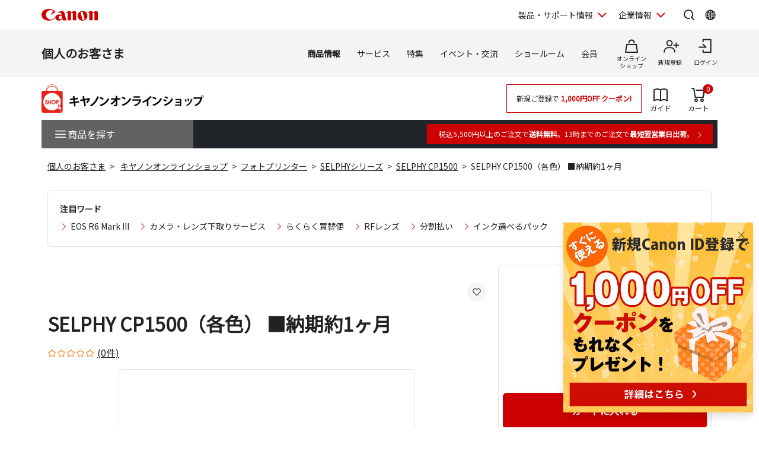

--- FILE ---
content_type: text/html; charset=shift_jis
request_url: https://store.canon.jp/online/g/gSELPHY062/
body_size: 30151
content:
<!DOCTYPE HTML PUBLIC "-//W3C//DTD HTML 4.01 Transitional//EN"
    "http://www.w3.org/TR/html4/loose.dtd">
<html lang="ja" >
<head>

<script type="text/javascript">
function recaptchaToken() {
    return true;
}
</script>



<script type="text/javascript">
window.dataLayer = window.dataLayer || [];
dataLayer.push({
  'userCode': null,
  'userType': null,
  'companyCode': null,
  'canonID': null,
  'loginStatus': '未ログイン',
  'possessionType': null,
  'pageRole': '商品詳細',
  'pageBrand': null,
  'salesClass': null,

  'shopName': 'COS'
});

dataLayer.push({
  'event': 'view_item',
  'ecommerce': {
    'detail': {
      'products': [{
        'id': 'SELPHY062',
        'name': 'SELPHY CP1500（各色） ■納期約1ヶ月',
        'brand': null,
        'category': '55:フォトプリンター/5501:SELPHYシリーズ/550103:SELPHY CP1500',
        'variant': null,
        'price': '16800',
        'dimension21': '3B',
        'dimension22': '20221003',
        'dimension23': '0/1/10/11/2/20/3/31/32/4/5/6/7/8/9',
        'dimension24': null,
        'dimension25': '5540C001',
        'dimension26': '16800',
        'dimension27': '1',
        'dimension28': null,
        'dimension29': null,
        'dimension30': null
      }]
    }
  }
});




</script>

<script type="text/javascript">

var GA_flowtype = "COS";
var GA_user_type = "ゲスト";
var GA_user_id = "";




</script>

<script type="text/javascript">
var karte_user_id = "";
var karte_email = "";
var karte_subscription = "";
var karte_age = "";
var karte_gender = "";
var karte_birth_month = "";
var karte_pref = "";
var karte_coupon = "";
var karte_rank = "";
var karte_last_buy_date = "";
var karte_buy_times = "";
var karte_buy_total = "";
var karte_addmission_month = "";
var karte_user_product_type = "";
var karte_member_kind = "";
var karte_member_flag = "";
var karte_cf_company = "";
var karte_birth_month_day = "";
var karte_birth_day = "";
var karte_generation = "";
var karte_subscription_cig = "";
var karte_subscription_cos = "";
var karte_subscription_phb = "";
var karte_subscription_mil = "";
var karte_subscription_biz = "";

var karte_encrypted_customer = "";
var karte_persona = "";

var karte_rank_value = "";




var karte_item_id = "SELPHY062";
var karte_name = "SELPHY CP1500（各色） ■納期約1ヶ月";
var karte_price = 18480;
var karte_item_url = "https://store.canon.jp/online/g/gSELPHY062";
var karte_item_image_url = "https://store.canon.jp/img/goods/S/SELPHY062.jpg";
var karte_category1 = "55";
var karte_category2 = "5501";
var karte_category3 = "550103";
var karte_brand = "";
var karte_category4 = "550103";



</script>

<!-- Google Tag Manager -->
<script>(function(w,d,s,l,i){w[l]=w[l]||[];w[l].push({'gtm.start':
new Date().getTime(),event:'gtm.js'});var f=d.getElementsByTagName(s)[0],
j=d.createElement(s),dl=l!='dataLayer'?'&l='+l:'';j.async=true;j.src=
'https://www.googletagmanager.com/gtm.js?id='+i+dl;f.parentNode.insertBefore(j,f);
})(window,document,'script','dataLayer','GTM-MJRT257');</script>
<!-- End Google Tag Manager -->

<title>コンパクトフォトプリンターSELPHY CP1500（カラー）</title>
<meta name="description" content="SELPHY CP1500（各色） ■納期約1ヶ月｜キヤノンマーケティングジャパンが運営する公式通販サイトです。税込5,500円以上のご購入で送料無料。お買い物でポイントも貯まってお得。デジタルカメラ・交換レンズ・プリンター・各種アクセサリー・消耗品・パーツ等を取り扱っています。">
<meta name="keywords" content="SELPHY CP1500（各色） ■納期約1ヶ月,フォトプリンター,価格,販売,公式,デジタルカメラ,一眼,プリンタ,キヤノン,Canon,オンラインショップ">


	<link rel="canonical" href="https://store.canon.jp/online/g/gSELPHY062/">

<meta http-equiv="X-UA-Compatible" content="IE=edge">
<meta http-equiv="Content-Type" content="text/html; charset=Shift_JIS">
<meta http-equiv="Content-Script-Type" content="text/javascript">
<meta http-equiv="Content-Style-Type" content="text/css">
<meta name="viewport" content="width=device-width, user-scalable=no, initial-scale=1, maximum-scale=1">
<!--  CSS // -->
<link rel="stylesheet" href="/common/css/reset.css?20240203">
<link rel="stylesheet" href="/common/new/css/layout.css?20240203">
<link rel="stylesheet" href="/common/new/css/module_res.css?20241101">
<link rel="stylesheet" href="/common/css/card.css?20240203">
<link rel="stylesheet" href="/common/new/css/card.css?20240203">
<link rel="stylesheet" href="/common/css/jquery.bxslider.css">
<link rel="stylesheet" href="/common/css/slick.css">

<link rel="stylesheet" href="/common/css/jquery.suggest.css">
<link rel="stylesheet" href="/common/css/cart.css">
<link rel="stylesheet" href="/common/css/option.css">
<link rel="stylesheet" href="/common/css/featherlight.min.css?20240203">
<link rel="stylesheet" href="/new/css/style.css?20240203" media="all">

<link href="/-/media/Project/Canon/CanonJP/shared/style/normalize.css" rel="stylesheet">

<link href="/-/media/Project/Canon/CanonJP/shared/style/common.css?ver=1.1" rel="stylesheet">
<link href="/-/media/Project/Canon/CanonJP/common/script/lib/css/swiper-bundle.min.css" rel="stylesheet">
<link href="/-/media/Project/Canon/CanonJP/common/style/expansion-modules.css" rel="stylesheet">
<link href="/common/new/css/style.css?20240203" rel="stylesheet">
<link rel="stylesheet" href="/css/display_switch.css">
<link rel="stylesheet" href="/new/css/lego_photojewel.css">
<link rel="stylesheet" href="/css/dropframe.css">
<!--  // CSS -->
<link rel="alternate" type="application/rss+xml" title="キヤノンオンラインショップ" href="https://store.canon.jp/online/topic/feed.rss" >
<!--  JS // -->
<!-- <script src="/common/js/jquery.js" type="text/javascript"></script> -->
<script src="/-/media/Project/Canon/CanonJP/shared/jquery.min.js"></script>
<script src="/common/js/jquery.bxSlider.js" type="text/javascript"></script>
<script src="/common/js/slick.min.js" type="text/javascript"></script>
<script src="/common/new/js/jquery.balloon.js" type="text/javascript"></script>
<script src="/common/js/suggest.js" type="text/javascript"></script>
<script src="/common/new/js/heightLine.js?20240203" type="text/javascript"></script>
<script src="/common/js/jquery.tile.js?20240203" type="text/javascript"></script>
<script src="/common/js/default.js?20240203" type="text/javascript"></script>

<script src="/common/js/script.js?20240203" type="text/javascript"></script>
<script src="/common/new/js/script_add.js" type="text/javascript"></script>
<script src="/common/js/stockup.js?20190705" type="text/javascript"></script>
<script src="/common/js/suggest_value.js?20240203" type="text/javascript" charset="UTF-8"></script>

<script language="JavaScript" type="text/javascript" src="/js/jquery-ui.js?20240203"></script>
<script language="JavaScript" type="text/javascript" src="/js/common.js?20240203"></script>
<script language="JavaScript" type="text/javascript" src="/js/ida.js"></script>
<!--  // JS -->
<meta name="google-site-verification" content="a8WDysxRf7AOHQf3vPlPO1G4Ziz5CmE8s8xhczHOHcU" />

<link rel="shortcut icon" href="/img/icon/favicon.ico" type="image/vnd.microsoft.icon">
<link rel="apple-touch-icon" href="/img/icon/apple-touch-icon.png">

<script>
var language = (window.navigator.languages && window.navigator.languages[0]) ||
            window.navigator.language ||
            window.navigator.userLanguage ||
            window.navigator.browserLanguage;
</script>

<meta name="description" content="">
<link rel="preconnect" href="https://fonts.googleapis.com">
<link rel="preconnect" href="https://fonts.gstatic.com" crossorigin="">
<link href="https://fonts.googleapis.com/css?family=Noto+Sans+JP&amp;display=swap" rel="stylesheet">
<link href="https://fonts.googleapis.com/css2?family=Roboto:wght@400;500;700&amp;display=swap" rel="stylesheet">

<link href="/-/media/Project/Canon/CanonJP/shared/style/slick.css" rel="stylesheet">
<link href="/-/media/Project/Canon/CanonJP/shared/style/slick-theme.css" rel="stylesheet">
<link href="/-/media/Project/Canon/CanonJP/shared/style/style-cms.css?ver=1.0.8.2" rel="stylesheet">
<link href="/-/media/Project/Canon/CanonJP/common/script/lib/css/air-datepicker.min.css" rel="stylesheet">
<link href="/-/media/Project/Canon/CanonJP/common/script/lib/css/scroll-hint.css" rel="stylesheet">

<script src="/-/media/Project/Canon/CanonJP/shared/init.js"></script>
<!-- <script src="/-/media/Project/Canon/CanonJP/shared/jquery.min.js"></script> -->
<link rel="stylesheet" href="/common/new/css/style-current.css">
<link rel="stylesheet" href="/common/new/css/style-legacy.css?20250117">



	<script type="text/javascript" src="/js/goods_ajax_cart_res.js?20240203"></script>


   <script type="text/javascript" src="/js/goods_variationset.js?20240203"></script>
   <script type="text/javascript" src="/js/goods_accessorysuppset.js?20240203"></script>


<script type="text/javascript" src="/js/goods_reservation_cart.js"></script>
<script type="text/javascript" src="/js/datalayerpush.js"></script>
<script type="text/javascript" src="/js/datalayerpushadd.js"></script>
<link rel="stylesheet" type="text/css" href="/css/core.css">
<link rel="stylesheet" type="text/css" href="/css/skin.css">


</head>
<body >
<!-- Google Tag Manager (noscript) -->
<noscript><iframe src="https://www.googletagmanager.com/ns.html?id=GTM-MJRT257"
height="0" width="0" style="display:none;visibility:hidden"></iframe></noscript>
<!-- End Google Tag Manager (noscript) -->

<script type="text/javascript" src="/js/goods_serial_check.js?20200727"></script>
<link rel="stylesheet" type="text/css" href="/css/serial.css">

<div id="modal_">
<div id="modalOverlay_">閉じる</div>
<div id="modalContents_">
<p class="btnClose_"><a href="#" class="close_"><img src="/common/img/btn_close.png" width="20" height="19" alt="閉じる" /></a></p>
<p class="ttl_">シリアル番号を入力してください</p>
<div id="modalTxt_">
<p>現在ご使用の製品シリアル番号を入力してください。<br>
「シリアル番号」が不明な場合は<a onclick="Javascript:window.open('http://canon-its.jp/product/tc/supp.html','canon','status=0,toolbar=0,scrollbars=1,width=950,height=520,location=0,menubar=0,directories=0,resizable=1');return false;" title="お問合せ" href="#">こちら</a>よりお問い合わせください。
</p>
<!-- / #modalTxt --></div>
<div class="modalForm_">
<p class="error_">※シリアル番号を入力してください</p>
<form>
<span class="inputBg_ serial01_"><input type="text" maxlength="2" name="serial1" class="inputW45_"></span>-<span class="inputBg_ serial02_"><input type="text" size="20" name="serial2" class="inputW180_"></span>
<input type="submit" value="認証">
</form>
<p class="txt_">※1つ目の入力欄には「T」から始まる2ケタ、<br>
続くシリアルNOは2つ目の入力欄にご入力ください。</p>
<p class="layoutC_"><a class="close_" href="#">ウィンドウを閉じる</a></p>
<!-- / #modalForm --></div>
<!-- / #modalContents --></div>
<!-- / #modal --></div>
<script type="text/javascript" src="/js/goods_serial_check_chk1.js"></script>






	
		
			
				          <div class="site-header">
            <div class="site-header__inner">
              <a class="site-header__site-link" href="https://canon.jp/">
                <p class="site-header__title">
                  <span class="site-header__logo">
                    <img class="site-header__logo-img" src="/other-system/-/media/Project/Canon/CanonJP/common/image/Header/Canonlogo_global.svg?la=ja-JP&amp;hash=0435D0B79D37F7CA6D5BAF14D762FE88" width="95" height="20" alt="キヤノン">
                  </span>
                </p>
              </a>

              <div class="site-header__menu">

                <div class="mod-header-sp-menu">
                  <ul class="mod-header-sp-menu__list">
                    <li class="mod-header-sp-menu__item">
                      <button class="mod-header-sp-menu__icon-button" type="button" data-icon="login" data-drawer-open="drawer-login-menu" aria-label="ログインメニューを開く">
                        <span class="mod-header-sp-menu__icon-label">ログイン</span>
                      </button>
                    </li>
                    <li class="mod-header-sp-menu__item">
                      <button class="mod-header-sp-menu__icon-button" type="button" data-icon="menu-open" data-drawer-open="drawer-site-menu" aria-label="サイトメニューを開く">
                        <span class="mod-header-sp-menu__icon-label">メニュー</span>
                      </button>
                    </li>
                  </ul>
                <!-- mod-header-sp-menu --></div>

                <div class="mod-header-menu">
                  <ul class="mod-header-menu__list">
                    <li class="mod-header-menu__item">
                      <button type="button" class="mod-header-menu__pulldown" aria-label="製品・サポート情報を開く" data-pulldown-open="pulldown-product-support">
                        製品・サポート情報
                      </button>
                      <div class="mod-pulldown anime--pulldown-fade" id="pulldown-product-support" aria-hidden="true">
                        <div class="mod-pulldown__backdrop" tabindex="0" data-pulldown-close=""></div>
                        <div class="mod-pulldown__container" data-category-menu="product-support" role="dialog" aria-modal="true" aria-labelledby="pulldown-product-support--title">
                          <div class="mod-pulldown__header">
                            <h2 id="pulldown-product-support--title" class="mod-pulldown__title">製品・サポート情報</h2>
                          </div>
                          <div id="pulldown-product-support--content" class="mod-pulldown__content">
                            <div class="mod-pulldown-menu">
                              <div class="mod-pulldown-menu__category">
                                <p class="mod-pulldown-menu__title">
                                  <a href="https://personal.canon.jp">個人のお客さま</a>
                                </p>
                                <ul class="mod-pulldown-menu__list">
                                  <li>
                                    <a href="https://personal.canon.jp/product/camera?id=hn">レンズ交換式カメラ・レンズ</a>
                                  </li>
                                  <li>
                                    <a href="https://personal.canon.jp/product/compact-digital-camera?id=hn">コンパクトデジタルカメラ</a>
                                  </li>
                                  <li>
                                    <a href="https://personal.canon.jp/product/printer?id=hn">プリンター・スキャナー</a>
                                  </li>
                                  <li>
                                    <a href="https://personal.canon.jp/product/business-tool?id=hn">電卓・その他ビジネスツール</a>
                                  </li>
                                </ul>
                              </div>
                              <div class="mod-pulldown-menu__category">
                                <p class="mod-pulldown-menu__title">
                                  <a href="https://canon.jp/business/?id=hn">法人のお客さま</a>
                                </p>
                                <ul class="mod-pulldown-menu__list">
                                  <li>
                                    <a href="https://canon.jp/business/solution/list/?id=hn">商品・ソリューション</a>
                                  </li>
                                  <li>
                                    <a href="https://canon.jp/business/case/?id=hn">導入事例</a>
                                  </li>
                                  <li>
                                    <a href="https://canon.jp/business/trend/?id=hn">ビジネストレンド</a>
                                  </li>
                                  <li>
                                    <a href="https://canon.jp/business/event/?id=hn">セミナーイベント</a>
                                  </li>
                                  <li>
                                    <a href="https://corporate.canon.jp/profile/communications/showroom?id=hn">ショールーム</a>
                                  </li>
                                </ul>
                              </div>
                              <div class="mod-pulldown-menu__category">
                                <p class="mod-pulldown-menu__title">
                                  <a href="https://canon.jp/support/?id=hn">サポート</a>
                                </p>
                                <ul class="mod-pulldown-menu__list">
                                  <li>
                                    <a href="https://canon.jp/support/faq/?id=hn">よくあるご質問　</a>
                                  </li>
                                  <li>
                                    <a href="https://canon.jp/support/manual/?id=hn">マニュアルダウンロード</a>
                                  </li>
                                  <li>
                                    <a href="https://canon.jp/support/software/?id=hn">ソフトウエアダウンロード</a>
                                  </li>
                                  <li>
                                    <a href="https://canon.jp/support/repair-index/?id=hn">修理メンテナンス</a>
                                  </li>
                                </ul>
                              </div>
                            </div>
                          </div>
                          <button type="button" class="mod-pulldown__close" aria-label="閉じる" data-pulldown-close=""></button>
                        </div>
                      </div>
                    </li>
                    <li class="mod-header-menu__item">
                      <button type="button" class="mod-header-menu__pulldown" aria-label="企業情報を開く" data-pulldown-open="pulldown-corporate">
                        企業情報
                      </button>
                      <div class="mod-pulldown anime--pulldown-fade" id="pulldown-corporate" aria-hidden="true">
                        <div class="mod-pulldown__backdrop" tabindex="-1" data-pulldown-close=""></div>
                        <div class="mod-pulldown__container" data-category-menu="corporate" role="dialog" aria-modal="true" aria-labelledby="pulldown-corporate--title">
                          <div class="mod-pulldown__header">
                            <h2 id="pulldown-corporate--title" class="mod-pulldown__title">企業情報</h2>
                          </div>
                          <div id="pulldown-corporate--content" class="mod-pulldown__content">
                            <div class="mod-pulldown-menu">
                              <div class="mod-pulldown-menu__category">
                                <p class="mod-pulldown-menu__title">
                                  <a href="https://corporate.canon.jp/?id=hn">キヤノンマーケティングジャパングループ企業情報</a>
                                </p>
                                <ul class=" mod-pulldown-menu__list"=""="">
                                  <li>
                                    <a href="https://corporate.canon.jp/profile/?id=hn">キヤノンMJグループについて</a>
                                  </li>
                                  <li>
                                    <a href="https://corporate.canon.jp/profile/group/?id=hn">グループ会社一覧</a>
                                  </li>
                                  <li>
                                    <a href="https://corporate.canon.jp/sustainability/?id=hn">サステナビリティ</a>
                                  </li>
                                  <li>
                                    <a href="https://corporate.canon.jp/ir/?id=hn">投資家向け情報</a>
                                  </li>
                                  <li>
                                    <a href="https://corporate.canon.jp/recruit/?id=hn">採用情報</a>
                                  </li>
                                  <li>
                                    <a href="https://corporate.canon.jp/newsrelease/?id=hn">ニュースリリース</a>
                                  </li>
                                </ul>
                              </div>
                            </div>
                          </div>
                          <button type="button" class="mod-pulldown__close" aria-label="閉じる" data-pulldown-close=""></button>
                        </div>
                      </div>
                    </li>
                  </ul>

                  <div class="site-header__search">
                    <button type="button" class="site-header__icon-button" aria-label="サイト内検索を開く" data-icon="search" data-pulldown-open="pulldown-search"></button>
                    <div class="mod-pulldown anime--pulldown-fade" id="pulldown-search" aria-hidden="true">
                      <div class="mod-pulldown__backdrop" tabindex="-1" data-pulldown-close=""></div>
                      <div class="mod-pulldown__container of--icon-button-offset" data-category-menu="search" role="dialog" aria-modal="true" aria-labelledby="pulldown-search--title">
                        <div class="mod-pulldown__header">
                          <h2 id="pulldown-search--title" class="mod-pulldown__title">サイト内検索</h2>
                        </div>
                        <div id="pulldown-search--content" class="mod-pulldown__content">
                          <form action="https://canon.jp/search" method="GET">
                            <div class="mod-pulldown-search">
                              <input class="mod-pulldown-search__field" type="text" value="" name="q" id="MF_form_phrase" autocomplete="off" placeholder="キーワードが入ります。">
                              <button class="mod-pulldown-search__button" type="submit" aria-label="検索"></button>
                            </div>
                          </form>
                        </div>
                        <button type="button" class="mod-pulldown__close" aria-label="閉じる" data-pulldown-close=""></button>
                      </div>
                    </div>
                  </div>

                  <div class="site-header__global-site">
                    <button type="button" class="site-header__icon-button" aria-label="Global Networkを開く" data-icon="global" data-pulldown-open="pulldown-global"></button>
                    <div class="mod-pulldown anime--pulldown-fade" id="pulldown-global" aria-hidden="true">
                      <div class="mod-pulldown__backdrop" tabindex="-1" data-pulldown-close=""></div>
                      <div class="mod-pulldown__container of--icon-button-offset" role="dialog" aria-modal="true" aria-labelledby="pulldown-global--title">
                        <div class="mod-pulldown__header">
                          <h2 id="pulldown-global--title" class="mod-pulldown__title">Global Network</h2>
                        </div>
                        <div id="pulldown-global--content" class="mod-pulldown__content">
                          <div class="mod-pulldown-global">
                            <div class="mod-pulldown-global__detail">
                              <p class="mod-pulldown-global__title"><strong>Canon Global</strong></p>
                              <ul class="mod-pulldown-global__list">
                                <li>
                                  <a href="https://global.canon/ja/">日本語</a>
                                </li>
                                <li>
                                  <a href="https://global.canon/en/">English</a>
                                </li>
                              </ul>
                            </div>
                            <div class="mod-pulldown-global__detail">
                              <p class="mod-pulldown-global__title"><strong>Canon Marketing Japan Inc.</strong></p>
                              <ul class="mod-pulldown-global__list">
                                <li>
                                  <a href="https://canon.jp/">日本語</a>
                                </li>
                                <li>
                                  <a href="https://cweb.canon.jp/eng/corporate/">English</a>
                                </li>
                              </ul>
                            </div>
                          </div>
                        </div>
                        <button type="button" class="mod-pulldown__close" aria-label="閉じる" data-pulldown-close=""></button>
                      </div>
                    </div>
                  </div>

                <!-- mod-header-menu --></div>
              <!-- site-header__menu --></div>
            <!-- site-header__inner --></div>

            <div class="mod-drawer anime--drawer-fade" id="drawer-login-menu">
              <div class="mod-drawer__container" role="dialog" aria-modal="true" aria-labelledby="drawer-login-menu--title">
                <div class="mod-drawer__header">
                  <h2 class="mod-drawer__title" id="drawer-login-menu--title"><span>ログインメニュー</span></h2>
                </div>
                <div class="mod-drawer__content" id="drawer-login-menu--content">
                  <div class="mod-drawer__menu">
                    <ul class="mod-drawer__list">
                      <li class="mod-drawer__item">
                        <a href="https://auth.personal.canon.jp/auth/cmj/canonid/login/?is=1&redirect_uri=https://store.canon.jp/online/goods/goods.aspx?goods=SELPHY062" data-icon="login">ログイン</a>
                      </li>
                      <li class="mod-drawer__item">
                        <a href="https://personal.canon.jp/membership-id/canonid-introduction?fromcd=1&tourl=https://store.canon.jp/online/goods/goods.aspx?goods=SELPHY062" data-icon="register">新規登録</a>
                      </li>
                    </ul>
                  </div>
                </div>
              </div>
              <button class="mod-drawer__close" type="button" data-drawer-close=""><span class="mod-drawer__close-label">閉じる</span></button>
            <!-- drawer-login-menu --></div>


			<div class="mod-drawer anime--drawer-fade" id="drawer-site-menu" aria-hidden="true">
				<div class="mod-drawer__container" role="dialog" aria-modal="true" aria-labelledby="drawer-site-menu--title">
					<div class="mod-drawer__header">
						<h2 class="mod-drawer__title" id="drawer-site-menu--title">
							<span>サイトメニュー</span>
						</h2>
					</div>
					<div class="mod-drawer__content js--drawer-slide-menu" id="drawer-site-menu--content">
						<div id="drawer-site-menu-lv1--top" class="mod-drawer-slide-menu" data-drawer-slide-menu="" aria-hidden="false">
							<form action="https://canon.jp/search" method="GET">
								<div class="mod-drawer-search">
									<input class="mod-drawer-search__field" type="text" value="" name="q" id="MF_form_phrase" autocomplete="off" placeholder="サイト内検索">
									<button class="mod-drawer-search__button" type="submit" aria-label="検索"></button>
								</div>
							</form>
							<div class="mod-drawer-site-menu">
								<div class="mod-drawer-site-menu__category">
									<p class="mod-drawer-site-menu__title">個人のお客さま</p>
									<ul class="mod-drawer-site-menu__list">
										<li>
											<a href="https://personal.canon.jp">トップページ</a>
										</li>
										<li>
											<a data-slide-to-href="" href="https://personal.canon.jp/#drawer-site-menu-lv2--9e5670e3f9a74feeaef0043c772798af" data-pageanchor="base">商品情報</a>
										</li>
										<li>
											<a data-slide-to-href="" href="https://personal.canon.jp/#drawer-site-menu-lv2--6d9e5a229aa14fe688ddaf3873e6f8fb" data-pageanchor="base">サービス</a>
										</li>
										<li>
											<a data-slide-to-href="" href="https://personal.canon.jp/#drawer-site-menu-lv2--481d7cf8ecb846dfb48a26e910c40950" data-pageanchor="base">特集</a>
										</li>
										<li>
											<a data-slide-to-href="" href="https://personal.canon.jp/#drawer-site-menu-lv2--f51b701596a34836b35131304fd83295" data-pageanchor="base">イベント・交流</a>
										</li>
										<li>
											<a data-slide-to-href="" href="https://personal.canon.jp/#drawer-site-menu-lv2--7b290201a84a417d9e27ea18f27017c2" data-pageanchor="base">ショールーム</a>
										</li>
									</ul>
								</div>
							</div>
							<div class="mod-drawer__shop-link">
								<div class="mod-btn var-03">
									<div class="inner">
										<div class="btn of-shop of-full"><a href="https://store.canon.jp/online/default.aspx">オンラインショップ</a></div>
									</div>
								</div>
							</div>
							<div class="mod-drawer-category-menu">
								<ul class="mod-drawer-category-menu__list">
									<li>
										<a href="https://personal.canon.jp">個人のお客さま</a>
									</li>
									<li>
										<a href="https://canon.jp/business">法人のお客さま</a>
									</li>
									<li>
										<a href="https://canon.jp/support">サポート</a>
									</li>
									<li>
										<a href="https://corporate.canon.jp/">企業情報</a>
									</li>
								</ul>
								<ul class="mod-drawer-category-menu__list of-small-padding">
									<li>
										<a href="https://global.canon/ja/">キヤノングローバル</a>
									</li>
								</ul>
							</div>
						</div>
						<div id="drawer-site-menu-lv2--9e5670e3f9a74feeaef0043c772798af" class="mod-drawer-slide-menu" data-drawer-slide-menu="" aria-hidden="true">
							<div class="mod-drawer-slide-menu__action">
								<a class="mod-drawer-slide-menu__back" data-slide-to-href="" href="https://personal.canon.jp/#drawer-site-menu-lv1--top" data-pageanchor="base">戻る</a>
							</div>
							<div class="mod-drawer-site-menu">
								<div class="mod-drawer-site-menu__category">
									<ul class="mod-drawer-site-menu__list">
										<li>
											<a href="https://personal.canon.jp/product">商品情報</a>
										</li>
										<li>
											<a data-slide-to-href="" href="https://personal.canon.jp/#drawer-site-menu-lv3--55a9f45d8c3c4d6b9574dc0d99c13283" data-pageanchor="base">レンズ交換式カメラ・レンズ</a>
										</li>
										<li>
											<a data-slide-to-href="" href="https://personal.canon.jp/#drawer-site-menu-lv3--deb5b23cad3841c6bdbd9b8baedb99d8" data-pageanchor="base">コンパクトデジタルカメラ</a>
										</li>
										<li>
											<a data-slide-to-href="" href="https://personal.canon.jp/#drawer-site-menu-lv3--6c761cc9d9af422eba04cc027ca3a6a3" data-pageanchor="base">プリンター・スキャナー</a>
										</li>
										<li>
											<a data-slide-to-href="" href="https://personal.canon.jp/#drawer-site-menu-lv3--f69a9aab2ed64565bf5e2046f5c9c5e6" data-pageanchor="base">インクジェットプリンター消耗品</a>
										</li>
										<li>
											<a data-slide-to-href="" href="https://personal.canon.jp/#drawer-site-menu-lv3--8812f8ce47674d5bb9fd8b4491d34fb4" data-pageanchor="base">電卓・その他ビジネスツール</a>
										</li>
										<li>
											<a data-slide-to-href="" href="https://personal.canon.jp/#drawer-site-menu-lv3--ef9fcbfeea2f4bec96be938f742f12bb" data-pageanchor="base">双眼鏡</a>
										</li>
										<li>
											<a href="https://personal.canon.jp/product/photo-collection">写真集</a>
										</li>
										<li>
											<a href="https://personal.canon.jp/product/albos">Light＆Speaker</a>
										</li>
									</ul>
								</div>
							</div>
						</div>
						<div id="drawer-site-menu-lv3--55a9f45d8c3c4d6b9574dc0d99c13283" class="mod-drawer-slide-menu" data-drawer-slide-menu="" aria-hidden="true">
							<div class="mod-drawer-slide-menu__action">
								<a class="mod-drawer-slide-menu__back" data-slide-to-href="" href="https://personal.canon.jp/#drawer-site-menu-lv2--9e5670e3f9a74feeaef0043c772798af" data-pageanchor="base">戻る</a>
							</div>
							<div class="mod-drawer-site-menu">
								<div class="mod-drawer-site-menu__category">
									<ul class="mod-drawer-site-menu__list">
										<li>
											<a href="https://personal.canon.jp/product/camera">レンズ交換式カメラ・レンズ</a>
										</li>
										<li>
											<a href="https://personal.canon.jp/product/camera/eos">レンズ交換式カメラ</a>
										</li>
										<li>
											<a href="https://personal.canon.jp/product/camera/rf">RFレンズ</a>
										</li>
										<li>
											<a href="https://personal.canon.jp/product/camera/ef">EFレンズ</a>
										</li>
										<li>
											<a href="https://personal.canon.jp/product/camera/comparison">カメラ本体比較表</a>
										</li>
										<li>
											<a href="https://personal.canon.jp/product/camera/accessory">カメラ本体アクセサリー</a>
										</li>
										<li>
											<a href="https://personal.canon.jp/product/camera/lens-accessory">レンズアクセサリー</a>
										</li>
										<li>
											<a href="https://personal.canon.jp/product/camera/software">ソフトウエア・アプリ</a>
										</li>
										<li>
											<a href="https://personal.canon.jp/product/camera/feature">EOS共通特長</a>
										</li>
										<li>
											<a href="https://personal.canon.jp/product/camera/pdf-catalog">商品カタログ</a>
										</li>
									</ul>
								</div>
							</div>
						</div>
						<div id="drawer-site-menu-lv3--deb5b23cad3841c6bdbd9b8baedb99d8" class="mod-drawer-slide-menu" data-drawer-slide-menu="" aria-hidden="true">
							<div class="mod-drawer-slide-menu__action">
								<a class="mod-drawer-slide-menu__back" data-slide-to-href="" href="https://personal.canon.jp/#drawer-site-menu-lv2--9e5670e3f9a74feeaef0043c772798af" data-pageanchor="base">戻る</a>
							</div>
							<div class="mod-drawer-site-menu">
								<div class="mod-drawer-site-menu__category">
									<ul class="mod-drawer-site-menu__list">
										<li>
											<a href="https://personal.canon.jp/product/compact-digital-camera">コンパクトデジタルカメラ</a>
										</li>
										<li>
											<a href="https://personal.canon.jp/product/compact-digital-camera/powershot">カメラ本体</a>
										</li>
										<li>
											<a href="https://personal.canon.jp/product/compact-digital-camera/compasrison">商品比較表</a>
										</li>
										<li>
											<a href="https://personal.canon.jp/product/compact-digital-camera/accessory">アクセサリー紹介</a>
										</li>
										<li>
											<a href="https://personal.canon.jp/product/compact-digital-camera/software">ソフトウエア</a>
										</li>
										<li>
											<a href="https://personal.canon.jp/product/compact-digital-camera/technology">共通特長　PowerShot／IXY</a>
										</li>
										<li>
											<a href="https://personal.canon.jp/product/compact-digital-camera/catalog">商品カタログ</a>
										</li>
									</ul>
								</div>
							</div>
						</div>
						<div id="drawer-site-menu-lv3--6c761cc9d9af422eba04cc027ca3a6a3" class="mod-drawer-slide-menu" data-drawer-slide-menu="" aria-hidden="true">
							<div class="mod-drawer-slide-menu__action">
								<a class="mod-drawer-slide-menu__back" data-slide-to-href="" href="https://personal.canon.jp/#drawer-site-menu-lv2--9e5670e3f9a74feeaef0043c772798af" data-pageanchor="base">戻る</a>
							</div>
							<div class="mod-drawer-site-menu">
								<div class="mod-drawer-site-menu__category">
									<ul class="mod-drawer-site-menu__list">
										<li>
											<a href="https://personal.canon.jp/product/printer">プリンター・スキャナー</a>
										</li>
										<li>
											<a data-slide-to-href="" href="https://personal.canon.jp/#drawer-site-menu-lv4--6cad1b61f70d4714b901ac1ad6e874b9" data-pageanchor="base">インクジェットプリンター</a>
										</li>
										<li>
											<a data-slide-to-href="" href="https://personal.canon.jp/#drawer-site-menu-lv4--e16327efdd7d4f4aa09c7331b991415f" data-pageanchor="base">ビジネスインクジェットプリンター</a>
										</li>
										<li>
											<a data-slide-to-href="" href="https://personal.canon.jp/#drawer-site-menu-lv4--7858df5567e549ac8e5aea0d69fd84a9" data-pageanchor="base">ミニフォトプリンター</a>
										</li>
										<li>
											<a data-slide-to-href="" href="https://personal.canon.jp/#drawer-site-menu-lv4--6829b62cca9b418fa561dad291080eac" data-pageanchor="base">パーソナル向けスキャナー </a>
										</li>
										<li>
											<a data-slide-to-href="" href="https://personal.canon.jp/#drawer-site-menu-lv4--5e8d13dd385042d2a82e53cac68577e9" data-pageanchor="base">プリンターソフトウエア・アプリ</a>
										</li>
										<li>
											<a href="https://personal.canon.jp/product/printer/catalog">商品カタログ</a>
										</li>
									</ul>
								</div>
							</div>
						</div>
						<div id="drawer-site-menu-lv4--6cad1b61f70d4714b901ac1ad6e874b9" class="mod-drawer-slide-menu" data-drawer-slide-menu="" aria-hidden="true">
							<div class="mod-drawer-slide-menu__action">
								<a class="mod-drawer-slide-menu__back" data-slide-to-href="" href="https://personal.canon.jp/#drawer-site-menu-lv3--6c761cc9d9af422eba04cc027ca3a6a3" data-pageanchor="base">戻る</a>
							</div>
							<div class="mod-drawer-site-menu">
								<div class="mod-drawer-site-menu__category">
									<ul class="mod-drawer-site-menu__list">
										<li>
											<a href="https://personal.canon.jp/product/printer/pixus">インクジェットプリンター</a>
										</li>
										<li>
											<a href="https://personal.canon.jp/product/printer/pixus/lineup">商品一覧</a>
										</li>
										<li>
											<a href="https://personal.canon.jp/product/printer/pixus/comparison">商品比較表</a>
										</li>
										<li>
											<a href="https://personal.canon.jp/product/printer/pixus/function">共通特長</a>
										</li>
										<li>
											<a href="https://personal.canon.jp/product/printer/pixus/sp-movie">商品紹介ムービー</a>
										</li>
										<li>
											<a href="https://personal.canon.jp/product/printer/pixus/option">オプション紹介</a>
										</li>
									</ul>
								</div>
							</div>
						</div>
						<div id="drawer-site-menu-lv4--e16327efdd7d4f4aa09c7331b991415f" class="mod-drawer-slide-menu" data-drawer-slide-menu="" aria-hidden="true">
							<div class="mod-drawer-slide-menu__action">
								<a class="mod-drawer-slide-menu__back" data-slide-to-href="" href="https://personal.canon.jp/#drawer-site-menu-lv3--6c761cc9d9af422eba04cc027ca3a6a3" data-pageanchor="base">戻る</a>
							</div>
							<div class="mod-drawer-site-menu">
								<div class="mod-drawer-site-menu__category">
									<ul class="mod-drawer-site-menu__list">
										<li>
											<a href="https://personal.canon.jp/product/printer/maxify">ビジネスインクジェットプリンター</a>
										</li>
										<li>
											<a href="https://personal.canon.jp/product/printer/maxify/lineup">商品一覧</a>
										</li>
										<li>
											<a href="https://personal.canon.jp/product/printer/maxify/comparison">商品比較表</a>
										</li>
										<li>
											<a href="https://personal.canon.jp/product/printer/maxify/option">オプション紹介</a>
										</li>
										<li>
											<a href="https://personal.canon.jp/product/printer/maxify/sp-movie">商品紹介ムービー</a>
										</li>
									</ul>
								</div>
							</div>
						</div>
						<div id="drawer-site-menu-lv4--7858df5567e549ac8e5aea0d69fd84a9" class="mod-drawer-slide-menu" data-drawer-slide-menu="" aria-hidden="true">
							<div class="mod-drawer-slide-menu__action">
								<a class="mod-drawer-slide-menu__back" data-slide-to-href="" href="https://personal.canon.jp/#drawer-site-menu-lv3--6c761cc9d9af422eba04cc027ca3a6a3" data-pageanchor="base">戻る</a>
							</div>
							<div class="mod-drawer-site-menu">
								<div class="mod-drawer-site-menu__category">
									<ul class="mod-drawer-site-menu__list">
										<li>
											<a href="https://personal.canon.jp/product/printer/miniphotoprinter">ミニフォトプリンター</a>
										</li>
										<li>
											<a href="https://personal.canon.jp/product/printer/miniphotoprinter/comparison">商品比較表</a>
										</li>
										<li>
											<a href="https://personal.canon.jp/product/printer/miniphotoprinter/supply">消耗品・オプション品</a>
										</li>
										<li>
											<a href="https://personal.canon.jp/product/printer/miniphotoprinter/name">名入れサービス</a>
										</li>
										<li>
											<a href="https://personal.canon.jp/product/printer/miniphotoprinter/enq">ユーザーアンケートのお願い</a>
										</li>
									</ul>
								</div>
							</div>
						</div>
						<div id="drawer-site-menu-lv4--6829b62cca9b418fa561dad291080eac" class="mod-drawer-slide-menu" data-drawer-slide-menu="" aria-hidden="true">
							<div class="mod-drawer-slide-menu__action">
								<a class="mod-drawer-slide-menu__back" data-slide-to-href="" href="https://personal.canon.jp/#drawer-site-menu-lv3--6c761cc9d9af422eba04cc027ca3a6a3" data-pageanchor="base">戻る</a>
							</div>
							<div class="mod-drawer-site-menu">
								<div class="mod-drawer-site-menu__category">
									<ul class="mod-drawer-site-menu__list">
										<li>
											<a href="https://personal.canon.jp/product/printer/canoscan">パーソナル向けスキャナー </a>
										</li>
										<li>
											<a href="https://personal.canon.jp/product/printer/canoscan/eco">省エネ　環境に配慮した設計</a>
										</li>
										<li>
											<a href="https://personal.canon.jp/product/printer/canoscan/cost-speed">測定環境</a>
										</li>
									</ul>
								</div>
							</div>
						</div>
						<div id="drawer-site-menu-lv4--5e8d13dd385042d2a82e53cac68577e9" class="mod-drawer-slide-menu" data-drawer-slide-menu="" aria-hidden="true">
							<div class="mod-drawer-slide-menu__action">
								<a class="mod-drawer-slide-menu__back" data-slide-to-href="" href="https://personal.canon.jp/#drawer-site-menu-lv3--6c761cc9d9af422eba04cc027ca3a6a3" data-pageanchor="base">戻る</a>
							</div>
							<div class="mod-drawer-site-menu">
								<div class="mod-drawer-site-menu__category">
									<ul class="mod-drawer-site-menu__list">
										<li>
											<a href="https://personal.canon.jp/product/printer/software">プリンターソフトウエア・アプリ</a>
										</li>
										<li>
											<a href="https://personal.canon.jp/product/printer/software/pixus">パソコン用ソフトウエア　インクジェットプリンター</a>
										</li>
										<li>
											<a href="https://personal.canon.jp/product/printer/software/maxify">パソコン用ソフトウエア　ビジネスインクジェットプリンター</a>
										</li>
										<li>
											<a href="https://personal.canon.jp/product/printer/software/miniphotoprinter">iNSPiC用アプリケーション</a>
										</li>
									</ul>
								</div>
							</div>
						</div>
						<div id="drawer-site-menu-lv3--f69a9aab2ed64565bf5e2046f5c9c5e6" class="mod-drawer-slide-menu" data-drawer-slide-menu="" aria-hidden="true">
							<div class="mod-drawer-slide-menu__action">
								<a class="mod-drawer-slide-menu__back" data-slide-to-href="" href="https://personal.canon.jp/#drawer-site-menu-lv2--9e5670e3f9a74feeaef0043c772798af" data-pageanchor="base">戻る</a>
							</div>
							<div class="mod-drawer-site-menu">
								<div class="mod-drawer-site-menu__category">
									<ul class="mod-drawer-site-menu__list">
										<li>
											<a href="https://personal.canon.jp/product/supply">インクジェットプリンター消耗品</a>
										</li>
										<li>
											<a href="https://personal.canon.jp/product/supply/ink">インクカートリッジ検索</a>
										</li>
										<li>
											<a href="https://personal.canon.jp/product/supply/paper">用紙検索</a>
										</li>
										<li>
											<a href="https://personal.canon.jp/product/supply/models">機種名検索</a>
										</li>
										<li>
											<a href="https://personal.canon.jp/product/supply/feature">進化する美しさ「キヤノン純正品」</a>
										</li>
										<li>
											<a href="https://personal.canon.jp/product/supply/other-paper">他社製用紙紹介</a>
										</li>
									</ul>
								</div>
							</div>
						</div>
						<div id="drawer-site-menu-lv3--8812f8ce47674d5bb9fd8b4491d34fb4" class="mod-drawer-slide-menu" data-drawer-slide-menu="" aria-hidden="true">
							<div class="mod-drawer-slide-menu__action">
								<a class="mod-drawer-slide-menu__back" data-slide-to-href="" href="https://personal.canon.jp/#drawer-site-menu-lv2--9e5670e3f9a74feeaef0043c772798af" data-pageanchor="base">戻る</a>
							</div>
							<div class="mod-drawer-site-menu">
								<div class="mod-drawer-site-menu__category">
									<ul class="mod-drawer-site-menu__list">
										<li>
											<a href="https://personal.canon.jp/product/business-tool">電卓・その他ビジネスツール</a>
										</li>
										<li>
											<a data-slide-to-href="" href="https://personal.canon.jp/#drawer-site-menu-lv4--8de7fb2203684a8e82d7c55caf0848bd" data-pageanchor="base">電卓</a>
										</li>
										<li>
											<a href="https://personal.canon.jp/product/business-tool/wordtank">電子辞書</a>
										</li>
										<li>
											<a href="https://personal.canon.jp/product/business-tool/clock-timer">クロック＆タイマー</a>
										</li>
										<li>
											<a data-slide-to-href="" href="https://personal.canon.jp/#drawer-site-menu-lv4--5fb6666cb19f41ab8d9c828c81bf3fde" data-pageanchor="base">ポインター</a>
										</li>
										<li>
											<a href="https://personal.canon.jp/product/business-tool/page-clicker">ページクリッカー</a>
										</li>
										<li>
											<a href="https://personal.canon.jp/product/business-tool/catalog">商品カタログ（PDF）</a>
										</li>
									</ul>
								</div>
							</div>
						</div>
						<div id="drawer-site-menu-lv4--8de7fb2203684a8e82d7c55caf0848bd" class="mod-drawer-slide-menu" data-drawer-slide-menu="" aria-hidden="true">
							<div class="mod-drawer-slide-menu__action">
								<a class="mod-drawer-slide-menu__back" data-slide-to-href="" href="https://personal.canon.jp/#drawer-site-menu-lv3--8812f8ce47674d5bb9fd8b4491d34fb4" data-pageanchor="base">戻る</a>
							</div>
							<div class="mod-drawer-site-menu">
								<div class="mod-drawer-site-menu__category">
									<ul class="mod-drawer-site-menu__list">
										<li>
											<a href="https://personal.canon.jp/product/business-tool/calc">電卓</a>
										</li>
										<li>
											<a href="https://personal.canon.jp/product/business-tool/calc/design">カラフル・デザイン電卓商品一覧</a>
										</li>
										<li>
											<a href="https://personal.canon.jp/product/business-tool/calc/environment">環境配慮実務電卓商品一覧</a>
										</li>
										<li>
											<a href="https://personal.canon.jp/product/business-tool/calc/business">電卓 実務電卓商品一覧</a>
										</li>
										<li>
											<a href="https://personal.canon.jp/product/business-tool/calc/gift">ギフトにも推奨・シンプルシリーズ商品一覧</a>
										</li>
										<li>
											<a href="https://personal.canon.jp/product/business-tool/calc/function">関数・金融電卓商品一覧</a>
										</li>
										<li>
											<a href="https://personal.canon.jp/product/business-tool/calc/printer">業務・プリンター電卓商品一覧</a>
										</li>
										<li>
											<a href="https://personal.canon.jp/product/business-tool/calc/option">消耗品・オプション</a>
										</li>
										<li>
											<a href="https://personal.canon.jp/product/business-tool/calc/useful">電卓の便利機能</a>
										</li>
										<li>
											<a href="https://personal.canon.jp/product/business-tool/calc/name">名入れサービスの紹介</a>
										</li>
										<li>
											<a href="https://personal.canon.jp/product/business-tool/calc/review">電卓（計算機）の選び方！おすすめ電卓と便利機能をご紹介</a>
										</li>
									</ul>
								</div>
							</div>
						</div>
						<div id="drawer-site-menu-lv4--5fb6666cb19f41ab8d9c828c81bf3fde" class="mod-drawer-slide-menu" data-drawer-slide-menu="" aria-hidden="true">
							<div class="mod-drawer-slide-menu__action">
								<a class="mod-drawer-slide-menu__back" data-slide-to-href="" href="https://personal.canon.jp/#drawer-site-menu-lv3--8812f8ce47674d5bb9fd8b4491d34fb4" data-pageanchor="base">戻る</a>
							</div>
							<div class="mod-drawer-site-menu">
								<div class="mod-drawer-site-menu__category">
									<ul class="mod-drawer-site-menu__list">
										<li>
											<a href="https://personal.canon.jp/product/business-tool/laserpointer">ポインター</a>
										</li>
										<li>
											<a href="https://personal.canon.jp/product/business-tool/laserpointer/lineup">商品一覧</a>
										</li>
										<li>
											<a href="https://personal.canon.jp/product/business-tool/laserpointer/comparison-list">商品比較表</a>
										</li>
										<li>
											<a href="https://personal.canon.jp/product/business-tool/laserpointer/comparison-review">おすすめレーザーポインターはこちら！選び方やレビュー情報をご紹介</a>
										</li>
										<li>
											<a href="https://personal.canon.jp/product/business-tool/laserpointer/movie">POINTER MOVIE</a>
										</li>
										<li>
											<a href="https://personal.canon.jp/product/business-tool/laserpointer/os">対応OS・対応ソフトウエア一覧</a>
										</li>
									</ul>
								</div>
							</div>
						</div>
						<div id="drawer-site-menu-lv3--ef9fcbfeea2f4bec96be938f742f12bb" class="mod-drawer-slide-menu" data-drawer-slide-menu="" aria-hidden="true">
							<div class="mod-drawer-slide-menu__action">
								<a class="mod-drawer-slide-menu__back" data-slide-to-href="" href="https://personal.canon.jp/#drawer-site-menu-lv2--9e5670e3f9a74feeaef0043c772798af" data-pageanchor="base">戻る</a>
							</div>
							<div class="mod-drawer-site-menu">
								<div class="mod-drawer-site-menu__category">
									<ul class="mod-drawer-site-menu__list">
										<li>
											<a href="https://personal.canon.jp/product/binoculars">双眼鏡</a>
										</li>
										<li>
											<a data-slide-to-href="" href="https://personal.canon.jp/#drawer-site-menu-lv4--bc8d02806e154b7bb9c82913e2b93263" data-pageanchor="base">双眼鏡 BINOCULARS</a>
										</li>
										<li>
											<a href="https://personal.canon.jp/product/binoculars/catalog">製品カタログ</a>
										</li>
										<li>
											<a href="https://personal.canon.jp/product/binoculars/howtouse">双眼鏡の使い方</a>
										</li>
										<li>
											<a href="https://personal.canon.jp/product/binoculars/knowledge">双眼鏡の基礎知識</a>
										</li>
										<li>
											<a href="https://personal.canon.jp/product/binoculars/choice">目的別双眼鏡の選び方</a>
										</li>
									</ul>
								</div>
							</div>
						</div>
						<div id="drawer-site-menu-lv4--bc8d02806e154b7bb9c82913e2b93263" class="mod-drawer-slide-menu" data-drawer-slide-menu="" aria-hidden="true">
							<div class="mod-drawer-slide-menu__action">
								<a class="mod-drawer-slide-menu__back" data-slide-to-href="" href="https://personal.canon.jp/#drawer-site-menu-lv3--ef9fcbfeea2f4bec96be938f742f12bb" data-pageanchor="base">戻る</a>
							</div>
							<div class="mod-drawer-site-menu">
								<div class="mod-drawer-site-menu__category">
									<ul class="mod-drawer-site-menu__list">
										<li>
											<a href="https://personal.canon.jp/product/binoculars/lineup">双眼鏡 BINOCULARS</a>
										</li>
										<li>
											<a href="https://personal.canon.jp/product/binoculars/lineup/technology">キヤノンの双眼鏡技術</a>
										</li>
									</ul>
								</div>
							</div>
						</div>
						<div id="drawer-site-menu-lv2--6d9e5a229aa14fe688ddaf3873e6f8fb" class="mod-drawer-slide-menu" data-drawer-slide-menu="" aria-hidden="true">
							<div class="mod-drawer-slide-menu__action">
								<a class="mod-drawer-slide-menu__back" data-slide-to-href="" href="https://personal.canon.jp/#drawer-site-menu-lv1--top" data-pageanchor="base">戻る</a>
							</div>
							<div class="mod-drawer-site-menu">
								<div class="mod-drawer-site-menu__category">
									<ul class="mod-drawer-site-menu__list">
										<li>
											<a href="https://personal.canon.jp/service">サービス</a>
										</li>
										<li>
											<a data-slide-to-href="" href="https://personal.canon.jp/#drawer-site-menu-lv3--d6f84793c0734fa7a44fd46ad27beb4f" data-pageanchor="base">写真教室 EOS学園</a>
										</li>
										<li>
											<a href="https://personal.canon.jp/service/trade-in">オンライン下取りサービス</a>
										</li>
										<li>
											<a href="https://personal.canon.jp/service/online-consultation">オンライン購入相談</a>
										</li>
										<li>
											<a data-slide-to-href="" href="https://personal.canon.jp/#drawer-site-menu-lv3--ebc74d63b29341f9ae0f0715f37ab9e1" data-pageanchor="base">PIXUS プリント枚ルサービスご紹介</a>
										</li>
										<li>
											<a href="https://personal.canon.jp/service/onlineshop">キヤノンオンラインショップの紹介</a>
										</li>
									</ul>
								</div>
							</div>
						</div>
						<div id="drawer-site-menu-lv3--d6f84793c0734fa7a44fd46ad27beb4f" class="mod-drawer-slide-menu" data-drawer-slide-menu="" aria-hidden="true">
							<div class="mod-drawer-slide-menu__action">
								<a class="mod-drawer-slide-menu__back" data-slide-to-href="" href="https://personal.canon.jp/#drawer-site-menu-lv2--6d9e5a229aa14fe688ddaf3873e6f8fb" data-pageanchor="base">戻る</a>
							</div>
							<div class="mod-drawer-site-menu">
								<div class="mod-drawer-site-menu__category">
									<ul class="mod-drawer-site-menu__list">
										<li>
											<a href="https://personal.canon.jp/service/eos-school">写真教室 EOS学園</a>
										</li>
										<li>
											<a href="https://personal.canon.jp/service/eos-school/tokyo">東京校</a>
										</li>
										<li>
											<a href="https://personal.canon.jp/service/eos-school/nagoya">名古屋校</a>
										</li>
										<li>
											<a href="https://personal.canon.jp/service/eos-school/osaka">大阪校</a>
										</li>
										<li>
											<a href="https://personal.canon.jp/service/eos-school/online">オンライン講座</a>
										</li>
										<li>
											<a href="https://personal.canon.jp/service/eos-school/about">写真教室 EOS学園とは</a>
										</li>
										<li>
											<a data-slide-to-href="" href="https://personal.canon.jp/#drawer-site-menu-lv4--66d640fe86ed46c1ba2e321ae70351d3" data-pageanchor="base">ご利用案内</a>
										</li>
										<li>
											<a href="https://personal.canon.jp/service/eos-school/faq">よくあるご質問</a>
										</li>
										<li>
											<a href="https://personal.canon.jp/service/eos-school/instructor">講師紹介</a>
										</li>
										<li>
											<a data-slide-to-href="" href="https://personal.canon.jp/#drawer-site-menu-lv4--2f75bdacc2ed4d2fa3e417fb95cfc937" data-pageanchor="base">おすすめ写真講座セレクション</a>
										</li>
									</ul>
								</div>
							</div>
						</div>
						<div id="drawer-site-menu-lv4--66d640fe86ed46c1ba2e321ae70351d3" class="mod-drawer-slide-menu" data-drawer-slide-menu="" aria-hidden="true">
							<div class="mod-drawer-slide-menu__action">
								<a class="mod-drawer-slide-menu__back" data-slide-to-href="" href="https://personal.canon.jp/#drawer-site-menu-lv3--d6f84793c0734fa7a44fd46ad27beb4f" data-pageanchor="base">戻る</a>
							</div>
							<div class="mod-drawer-site-menu">
								<div class="mod-drawer-site-menu__category">
									<ul class="mod-drawer-site-menu__list">
										<li>
											<a href="https://personal.canon.jp/service/eos-school/guide">ご利用案内</a>
										</li>
										<li>
											<a href="https://personal.canon.jp/service/eos-school/guide/applicationprocedure">講座のお申し込み方法</a>
										</li>
										<li>
											<a href="https://personal.canon.jp/service/eos-school/guide/cancel">キャンセル方法</a>
										</li>
										<li>
											<a href="https://personal.canon.jp/service/eos-school/guide/guideline">EOS学園　利用ガイドライン</a>
										</li>
									</ul>
								</div>
							</div>
						</div>
						<div id="drawer-site-menu-lv4--2f75bdacc2ed4d2fa3e417fb95cfc937" class="mod-drawer-slide-menu" data-drawer-slide-menu="" aria-hidden="true">
							<div class="mod-drawer-slide-menu__action">
								<a class="mod-drawer-slide-menu__back" data-slide-to-href="" href="https://personal.canon.jp/#drawer-site-menu-lv3--d6f84793c0734fa7a44fd46ad27beb4f" data-pageanchor="base">戻る</a>
							</div>
							<div class="mod-drawer-site-menu">
								<div class="mod-drawer-site-menu__category">
									<ul class="mod-drawer-site-menu__list">
										<li>
											<a href="https://personal.canon.jp/service/eos-school/pickup-course">おすすめ写真講座セレクション</a>
										</li>
										<li>
											<a href="https://personal.canon.jp/service/eos-school/pickup-course/stepup">ステップアップ講座</a>
										</li>
										<li>
											<a href="https://personal.canon.jp/service/eos-school/pickup-course/using">はじめてのEOS 入門講座</a>
										</li>
									</ul>
								</div>
							</div>
						</div>
						<div id="drawer-site-menu-lv3--ebc74d63b29341f9ae0f0715f37ab9e1" class="mod-drawer-slide-menu" data-drawer-slide-menu="" aria-hidden="true">
							<div class="mod-drawer-slide-menu__action">
								<a class="mod-drawer-slide-menu__back" data-slide-to-href="" href="https://personal.canon.jp/#drawer-site-menu-lv2--6d9e5a229aa14fe688ddaf3873e6f8fb" data-pageanchor="base">戻る</a>
							</div>
							<div class="mod-drawer-site-menu">
								<div class="mod-drawer-site-menu__category">
									<ul class="mod-drawer-site-menu__list">
										<li>
											<a href="https://personal.canon.jp/service/mairu">PIXUS プリント枚ルサービスご紹介</a>
										</li>
										<li>
											<a href="https://personal.canon.jp/service/mairu/setup">登録方法</a>
										</li>
										<li>
											<a href="https://personal.canon.jp/service/mairu/agreement">利用規約</a>
										</li>
									</ul>
								</div>
							</div>
						</div>
						<div id="drawer-site-menu-lv2--481d7cf8ecb846dfb48a26e910c40950" class="mod-drawer-slide-menu" data-drawer-slide-menu="" aria-hidden="true">
							<div class="mod-drawer-slide-menu__action">
								<a class="mod-drawer-slide-menu__back" data-slide-to-href="" href="https://personal.canon.jp/#drawer-site-menu-lv1--top" data-pageanchor="base">戻る</a>
							</div>
							<div class="mod-drawer-site-menu">
								<div class="mod-drawer-site-menu__category">
									<ul class="mod-drawer-site-menu__list">
										<li>
											<a href="https://personal.canon.jp/articles">特集</a>
										</li>
										<li>
											<a href="https://personal.canon.jp/articles/your-eos">your EOS.</a>
										</li>
										<li>
											<a href="https://personal.canon.jp/articles/proline">PRO LINE PRINTER</a>
										</li>
										<li>
											<a data-slide-to-href="" href="https://personal.canon.jp/#drawer-site-menu-lv3--9db22095664e4051b1f0fcc22ac84c96" data-pageanchor="base">レビュー</a>
										</li>
										<li>
											<a data-slide-to-href="" href="https://personal.canon.jp/#drawer-site-menu-lv3--5d78df0a3d3949e38980fdcb36e26309" data-pageanchor="base">テクニック</a>
										</li>
										<li>
											<a data-slide-to-href="" href="https://personal.canon.jp/#drawer-site-menu-lv3--94bab9ca060f4914aebb22fa26dc1ab9" data-pageanchor="base">初心者向け</a>
										</li>
										<li>
											<a data-slide-to-href="" href="https://personal.canon.jp/#drawer-site-menu-lv3--19cf66317e3b4190a4f3321fc98f56ec" data-pageanchor="base">インタビュー＆コラム</a>
										</li>
										<li>
											<a href="https://personal.canon.jp/articles/gallery">ギャラリー</a>
										</li>
										<li>
											<a data-slide-to-href="" href="https://personal.canon.jp/#drawer-site-menu-lv3--a40164dcb0c14b2881855e28a5382bbb" data-pageanchor="base">ライフスタイル</a>
										</li>
									</ul>
								</div>
							</div>
						</div>
						<div id="drawer-site-menu-lv3--9db22095664e4051b1f0fcc22ac84c96" class="mod-drawer-slide-menu" data-drawer-slide-menu="" aria-hidden="true">
							<div class="mod-drawer-slide-menu__action">
								<a class="mod-drawer-slide-menu__back" data-slide-to-href="" href="https://personal.canon.jp/#drawer-site-menu-lv2--481d7cf8ecb846dfb48a26e910c40950" data-pageanchor="base">戻る</a>
							</div>
							<div class="mod-drawer-site-menu">
								<div class="mod-drawer-site-menu__category">
									<ul class="mod-drawer-site-menu__list">
										<li>
											<a href="https://personal.canon.jp/articles/review">レビュー</a>
										</li>
										<li>
											<a href="https://personal.canon.jp/articles/review/eosrsystem">My review of "R"</a>
										</li>
									</ul>
								</div>
							</div>
						</div>
						<div id="drawer-site-menu-lv3--5d78df0a3d3949e38980fdcb36e26309" class="mod-drawer-slide-menu" data-drawer-slide-menu="" aria-hidden="true">
							<div class="mod-drawer-slide-menu__action">
								<a class="mod-drawer-slide-menu__back" data-slide-to-href="" href="https://personal.canon.jp/#drawer-site-menu-lv2--481d7cf8ecb846dfb48a26e910c40950" data-pageanchor="base">戻る</a>
							</div>
							<div class="mod-drawer-site-menu">
								<div class="mod-drawer-site-menu__category">
									<ul class="mod-drawer-site-menu__list">
										<li>
											<a href="https://personal.canon.jp/articles/tips">テクニック</a>
										</li>
										<li>
											<a href="https://personal.canon.jp/articles/tips/flashguide">ストロボのトリセツ ワンランク上の写真に変わる。</a>
										</li>
										<li>
											<a href="https://personal.canon.jp/articles/tips/howto">HOW TO メンテ</a>
										</li>
										<li>
											<a href="https://personal.canon.jp/articles/tips/print-howto">初心者から上級者まで あなたの写真が変わるプリント講座 解説：岡嶋和幸</a>
										</li>
									</ul>
								</div>
							</div>
						</div>
						<div id="drawer-site-menu-lv3--94bab9ca060f4914aebb22fa26dc1ab9" class="mod-drawer-slide-menu" data-drawer-slide-menu="" aria-hidden="true">
							<div class="mod-drawer-slide-menu__action">
								<a class="mod-drawer-slide-menu__back" data-slide-to-href="" href="https://personal.canon.jp/#drawer-site-menu-lv2--481d7cf8ecb846dfb48a26e910c40950" data-pageanchor="base">戻る</a>
							</div>
							<div class="mod-drawer-site-menu">
								<div class="mod-drawer-site-menu__category">
									<ul class="mod-drawer-site-menu__list">
										<li>
											<a href="https://personal.canon.jp/articles/beginner">初心者向け</a>
										</li>
										<li>
											<a href="https://personal.canon.jp/articles/beginner/glossary">写真用語集</a>
										</li>
									</ul>
								</div>
							</div>
						</div>
						<div id="drawer-site-menu-lv3--19cf66317e3b4190a4f3321fc98f56ec" class="mod-drawer-slide-menu" data-drawer-slide-menu="" aria-hidden="true">
							<div class="mod-drawer-slide-menu__action">
								<a class="mod-drawer-slide-menu__back" data-slide-to-href="" href="https://personal.canon.jp/#drawer-site-menu-lv2--481d7cf8ecb846dfb48a26e910c40950" data-pageanchor="base">戻る</a>
							</div>
							<div class="mod-drawer-site-menu">
								<div class="mod-drawer-site-menu__category">
									<ul class="mod-drawer-site-menu__list">
										<li>
											<a href="https://personal.canon.jp/articles/interview">インタビュー＆コラム</a>
										</li>
										<li>
											<a href="https://personal.canon.jp/articles/interview/i-love">私の愛すべきもの EOS RP</a>
										</li>
										<li>
											<a href="https://personal.canon.jp/articles/interview/india">熱情之印度｜竹沢うるま</a>
										</li>
										<li>
											<a href="https://personal.canon.jp/articles/interview/peninsula">半島｜公文健太郎</a>
										</li>
										<li>
											<a href="https://personal.canon.jp/articles/interview/proline">記憶の定着 －なぜ写真をプリントするのか－</a>
										</li>
										<li>
											<a href="https://personal.canon.jp/articles/interview/portrait">EOSのポートレート</a>
										</li>
										<li>
											<a href="https://personal.canon.jp/articles/interview/souzouryoku">創造力のゆくえ</a>
										</li>
										<li>
											<a href="https://personal.canon.jp/articles/interview/nakanishi">RFレンズ、買ってもいいですか？</a>
										</li>
										<li>
											<a href="https://personal.canon.jp/articles/interview/trip">RFレンズ1本持って旅に出る</a>
										</li>
									</ul>
								</div>
							</div>
						</div>
						<div id="drawer-site-menu-lv3--a40164dcb0c14b2881855e28a5382bbb" class="mod-drawer-slide-menu" data-drawer-slide-menu="" aria-hidden="true">
							<div class="mod-drawer-slide-menu__action">
								<a class="mod-drawer-slide-menu__back" data-slide-to-href="" href="https://personal.canon.jp/#drawer-site-menu-lv2--481d7cf8ecb846dfb48a26e910c40950" data-pageanchor="base">戻る</a>
							</div>
							<div class="mod-drawer-site-menu">
								<div class="mod-drawer-site-menu__category">
									<ul class="mod-drawer-site-menu__list">
										<li>
											<a href="https://personal.canon.jp/articles/life-style">ライフスタイル</a>
										</li>
										<li>
											<a href="https://personal.canon.jp/articles/life-style/itoshino">好きをかたちに itoshino</a>
										</li>
									</ul>
								</div>
							</div>
						</div>
						<div id="drawer-site-menu-lv2--f51b701596a34836b35131304fd83295" class="mod-drawer-slide-menu" data-drawer-slide-menu="" aria-hidden="true">
							<div class="mod-drawer-slide-menu__action">
								<a class="mod-drawer-slide-menu__back" data-slide-to-href="" href="https://personal.canon.jp/#drawer-site-menu-lv1--top" data-pageanchor="base">戻る</a>
							</div>
							<div class="mod-drawer-site-menu">
								<div class="mod-drawer-site-menu__category">
									<ul class="mod-drawer-site-menu__list">
										<li>
											<a href="https://personal.canon.jp/event">イベント・交流</a>
										</li>
										<li>
											<a href="https://personal.canon.jp/event/seminar">セミナー</a>
										</li>
										<li>
											<a href="https://personal.canon.jp/event/photographyexhibition">写真展</a>
										</li>
										<li>
											<a href="https://personal.canon.jp/event/exhibition">商品展示イベント</a>
										</li>
										<li>
											<a data-slide-to-href="" href="https://personal.canon.jp/#drawer-site-menu-lv3--b40f75b592a6426fa719e9a606f4fc0e" data-pageanchor="base">フォトコンテスト</a>
										</li>
										<li>
											<a data-slide-to-href="" href="https://personal.canon.jp/#drawer-site-menu-lv3--2a1ee07af4984ec39ffa008e27719c55" data-pageanchor="base">オーディション</a>
										</li>
										<li>
											<a data-slide-to-href="" href="https://personal.canon.jp/#drawer-site-menu-lv3--707cb5603fba489d9926caed1086269d" data-pageanchor="base">部活・撮影会</a>
										</li>
										<li>
											<a href="https://personal.canon.jp/event/photoclub">キヤノンフォトクラブ</a>
										</li>
										<li>
											<a href="https://personal.canon.jp/event/search">イベント検索</a>
										</li>
										<li>
											<a href="https://personal.canon.jp/event/calendar">イベント・カレンダー</a>
										</li>
									</ul>
								</div>
							</div>
						</div>
						<div id="drawer-site-menu-lv3--b40f75b592a6426fa719e9a606f4fc0e" class="mod-drawer-slide-menu" data-drawer-slide-menu="" aria-hidden="true">
							<div class="mod-drawer-slide-menu__action">
								<a class="mod-drawer-slide-menu__back" data-slide-to-href="" href="https://personal.canon.jp/#drawer-site-menu-lv2--f51b701596a34836b35131304fd83295" data-pageanchor="base">戻る</a>
							</div>
							<div class="mod-drawer-site-menu">
								<div class="mod-drawer-site-menu__category">
									<ul class="mod-drawer-site-menu__list">
										<li>
											<a href="https://personal.canon.jp/event/photocontest">フォトコンテスト</a>
										</li>
										<li>
											<a href="https://personal.canon.jp/event/photocontest/contest57">第57回キヤノンフォトコンテスト</a>
										</li>
										<li>
											<a href="https://personal.canon.jp/event/photocontest/monthly">マンスリーフォトコンテスト</a>
										</li>
									</ul>
								</div>
							</div>
						</div>
						<div id="drawer-site-menu-lv3--2a1ee07af4984ec39ffa008e27719c55" class="mod-drawer-slide-menu" data-drawer-slide-menu="" aria-hidden="true">
							<div class="mod-drawer-slide-menu__action">
								<a class="mod-drawer-slide-menu__back" data-slide-to-href="" href="https://personal.canon.jp/#drawer-site-menu-lv2--f51b701596a34836b35131304fd83295" data-pageanchor="base">戻る</a>
							</div>
							<div class="mod-drawer-site-menu">
								<div class="mod-drawer-site-menu__category">
									<ul class="mod-drawer-site-menu__list">
										<li>
											<a href="https://personal.canon.jp/event/audition">オーディション</a>
										</li>
										<li>
											<a href="https://personal.canon.jp/event/audition/graphgate">GRAPHGATE 写真・映像作家 発掘オーディション</a>
										</li>
									</ul>
								</div>
							</div>
						</div>
						<div id="drawer-site-menu-lv3--707cb5603fba489d9926caed1086269d" class="mod-drawer-slide-menu" data-drawer-slide-menu="" aria-hidden="true">
							<div class="mod-drawer-slide-menu__action">
								<a class="mod-drawer-slide-menu__back" data-slide-to-href="" href="https://personal.canon.jp/#drawer-site-menu-lv2--f51b701596a34836b35131304fd83295" data-pageanchor="base">戻る</a>
							</div>
							<div class="mod-drawer-site-menu">
								<div class="mod-drawer-site-menu__category">
									<ul class="mod-drawer-site-menu__list">
										<li>
											<a href="https://personal.canon.jp/event/bukatsu">部活・撮影会</a>
										</li>
										<li>
											<a href="https://personal.canon.jp/event/bukatsu/outline">部活に参加する</a>
										</li>
										<li>
											<a href="https://personal.canon.jp/event/bukatsu/report">イベントレポート</a>
										</li>
										<li>
											<a href="https://personal.canon.jp/event/bukatsu/faq">よくあるご質問</a>
										</li>
									</ul>
								</div>
							</div>
						</div>
						<div id="drawer-site-menu-lv2--7b290201a84a417d9e27ea18f27017c2" class="mod-drawer-slide-menu" data-drawer-slide-menu="" aria-hidden="true">
							<div class="mod-drawer-slide-menu__action">
								<a class="mod-drawer-slide-menu__back" data-slide-to-href="" href="https://personal.canon.jp/#drawer-site-menu-lv1--top" data-pageanchor="base">戻る</a>
							</div>
							<div class="mod-drawer-site-menu">
								<div class="mod-drawer-site-menu__category">
									<ul class="mod-drawer-site-menu__list">
										<li>
											<a href="https://personal.canon.jp/showroom">ショールーム</a>
										</li>
										<li>
											<a data-slide-to-href="" href="https://personal.canon.jp/#drawer-site-menu-lv3--f69511e97c2a49eb86ec43aceb26069e" data-pageanchor="base">キヤノンフォトハウス</a>
										</li>
										<li>
											<a data-slide-to-href="" href="https://personal.canon.jp/#drawer-site-menu-lv3--98dd1089e29c4cb687e3055703bfb5a5" data-pageanchor="base">キヤノンギャラリー</a>
										</li>
									</ul>
								</div>
							</div>
						</div>
						<div id="drawer-site-menu-lv3--f69511e97c2a49eb86ec43aceb26069e" class="mod-drawer-slide-menu" data-drawer-slide-menu="" aria-hidden="true">
							<div class="mod-drawer-slide-menu__action">
								<a class="mod-drawer-slide-menu__back" data-slide-to-href="" href="https://personal.canon.jp/#drawer-site-menu-lv2--7b290201a84a417d9e27ea18f27017c2" data-pageanchor="base">戻る</a>
							</div>
							<div class="mod-drawer-site-menu">
								<div class="mod-drawer-site-menu__category">
									<ul class="mod-drawer-site-menu__list">
										<li>
											<a href="https://personal.canon.jp/showroom/photohouse">キヤノンフォトハウス</a>
										</li>
										<li>
											<a href="https://personal.canon.jp/showroom/photohouse/product">展示製品　キヤノンフォトハウス</a>
										</li>
										<li>
											<a href="https://personal.canon.jp/showroom/photohouse/ginza">キヤノンフォトハウス銀座</a>
										</li>
										<li>
											<a href="https://personal.canon.jp/showroom/photohouse/osaka">キヤノンフォトハウス大阪</a>
										</li>
										<li>
											<a href="https://personal.canon.jp/showroom/photohouse/shinagawa">キヤノンプラザSコミュニケーションスペース</a>
										</li>
										<li>
											<a href="https://personal.canon.jp/showroom/photohouse/nagoya">名古屋支店コミュニケーションスペース</a>
										</li>
										<li>
											<a href="https://personal.canon.jp/showroom/photohouse/faq">よくあるご質問</a>
										</li>
									</ul>
								</div>
							</div>
						</div>
						<div id="drawer-site-menu-lv3--98dd1089e29c4cb687e3055703bfb5a5" class="mod-drawer-slide-menu" data-drawer-slide-menu="" aria-hidden="true">
							<div class="mod-drawer-slide-menu__action">
								<a class="mod-drawer-slide-menu__back" data-slide-to-href="" href="https://personal.canon.jp/#drawer-site-menu-lv2--7b290201a84a417d9e27ea18f27017c2" data-pageanchor="base">戻る</a>
							</div>
							<div class="mod-drawer-site-menu">
								<div class="mod-drawer-site-menu__category">
									<ul class="mod-drawer-site-menu__list">
										<li>
											<a href="https://personal.canon.jp/showroom/gallery">キヤノンギャラリー</a>
										</li>
										<li>
											<a data-slide-to-href="" href="https://personal.canon.jp/#drawer-site-menu-lv4--21503fdff0ec4add9077f633011f60b9" data-pageanchor="base">品川</a>
										</li>
										<li>
											<a data-slide-to-href="" href="https://personal.canon.jp/#drawer-site-menu-lv4--7761cdea930c4605ba508833ba754934" data-pageanchor="base">銀座</a>
										</li>
										<li>
											<a data-slide-to-href="" href="https://personal.canon.jp/#drawer-site-menu-lv4--23db22c31d91498f990a21d706956cb2" data-pageanchor="base">大阪</a>
										</li>
										<li>
											<a href="https://personal.canon.jp/showroom/gallery/about">キヤノンギャラリーについて</a>
										</li>
										<li>
											<a data-slide-to-href="" href="https://personal.canon.jp/#drawer-site-menu-lv4--7e37cea369f24e08933dcb8f336a7d3a" data-pageanchor="base">ギャラリー公募</a>
										</li>
										<li>
											<a href="https://personal.canon.jp/showroom/gallery/movie">写真展紹介動画</a>
										</li>
									</ul>
								</div>
							</div>
						</div>
						<div id="drawer-site-menu-lv4--21503fdff0ec4add9077f633011f60b9" class="mod-drawer-slide-menu" data-drawer-slide-menu="" aria-hidden="true">
							<div class="mod-drawer-slide-menu__action">
								<a class="mod-drawer-slide-menu__back" data-slide-to-href="" href="https://personal.canon.jp/#drawer-site-menu-lv3--98dd1089e29c4cb687e3055703bfb5a5" data-pageanchor="base">戻る</a>
							</div>
							<div class="mod-drawer-site-menu">
								<div class="mod-drawer-site-menu__category">
									<ul class="mod-drawer-site-menu__list">
										<li>
											<a href="https://personal.canon.jp/showroom/gallery/shinagawa">品川</a>
										</li>
										<li>
											<a href="https://personal.canon.jp/showroom/gallery/shinagawa/faq">よくあるご質問</a>
										</li>
									</ul>
								</div>
							</div>
						</div>
						<div id="drawer-site-menu-lv4--7761cdea930c4605ba508833ba754934" class="mod-drawer-slide-menu" data-drawer-slide-menu="" aria-hidden="true">
							<div class="mod-drawer-slide-menu__action">
								<a class="mod-drawer-slide-menu__back" data-slide-to-href="" href="https://personal.canon.jp/#drawer-site-menu-lv3--98dd1089e29c4cb687e3055703bfb5a5" data-pageanchor="base">戻る</a>
							</div>
							<div class="mod-drawer-site-menu">
								<div class="mod-drawer-site-menu__category">
									<ul class="mod-drawer-site-menu__list">
										<li>
											<a href="https://personal.canon.jp/showroom/gallery/ginza">銀座</a>
										</li>
										<li>
											<a href="https://personal.canon.jp/showroom/gallery/ginza/faq">よくあるご質問</a>
										</li>
									</ul>
								</div>
							</div>
						</div>
						<div id="drawer-site-menu-lv4--23db22c31d91498f990a21d706956cb2" class="mod-drawer-slide-menu" data-drawer-slide-menu="" aria-hidden="true">
							<div class="mod-drawer-slide-menu__action">
								<a class="mod-drawer-slide-menu__back" data-slide-to-href="" href="https://personal.canon.jp/#drawer-site-menu-lv3--98dd1089e29c4cb687e3055703bfb5a5" data-pageanchor="base">戻る</a>
							</div>
							<div class="mod-drawer-site-menu">
								<div class="mod-drawer-site-menu__category">
									<ul class="mod-drawer-site-menu__list">
										<li>
											<a href="https://personal.canon.jp/showroom/gallery/osaka">大阪</a>
										</li>
										<li>
											<a href="https://personal.canon.jp/showroom/gallery/osaka/faq">よくあるご質問</a>
										</li>
									</ul>
								</div>
							</div>
						</div>
						<div id="drawer-site-menu-lv4--7e37cea369f24e08933dcb8f336a7d3a" class="mod-drawer-slide-menu" data-drawer-slide-menu="" aria-hidden="true">
							<div class="mod-drawer-slide-menu__action">
								<a class="mod-drawer-slide-menu__back" data-slide-to-href="" href="https://personal.canon.jp/#drawer-site-menu-lv3--98dd1089e29c4cb687e3055703bfb5a5" data-pageanchor="base">戻る</a>
							</div>
							<div class="mod-drawer-site-menu">
								<div class="mod-drawer-site-menu__category">
									<ul class="mod-drawer-site-menu__list">
										<li>
											<a href="https://personal.canon.jp/showroom/gallery/invite">ギャラリー公募</a>
										</li>
										<li>
											<a href="https://personal.canon.jp/showroom/gallery/invite/rules">ギャラリー公募出展規定・応募方法</a>
										</li>
										<li>
											<a href="https://personal.canon.jp/showroom/gallery/invite/faq">よくあるご質問 ギャラリー公募について</a>
										</li>
									</ul>
								</div>
							</div>
						</div>
					</div>
				</div>
				<button class="mod-drawer__close" type="button" data-drawer-close="">
					<span class="mod-drawer__close-label">閉じる</span>
				</button>
			</div>
          <!-- site-header --></div>




		<nav class="site-nav-wide">
			<div class="mod-global-nav-wide" data-nav-type="global">
				<div class="mod-global-nav-wide__container">
					<p class="mod-global-nav-wide__title"><a href="https://personal.canon.jp/personal">個人のお客さま</a></p>
					<div class="mod-global-nav-wide__menu">
						<ul class="mod-global-nav-wide__list">
							<li><a href="https://personal.canon.jp/product" data-is-current="">商品情報</a></li>
							<li><a href="https://personal.canon.jp/service">サービス</a></li>
							<li><a href="https://personal.canon.jp/articles">特集</a></li>
							<li><a href="https://personal.canon.jp/event">イベント・交流</a></li>
							<li><a href="https://personal.canon.jp/showroom">ショールーム</a></li>
							<li><a href="https://personal.canon.jp/membership-id">会員</a></li>
						</ul>
						<ul class="mod-global-nav-wide__account">
							<li><a class="mod-global-nav-wide__icon-button" href="" data-icon="shop"><span class="mod-global-nav-wide__icon-label">オンライン<br>ショップ</span></a></li>
							<li><a class="mod-global-nav-wide__icon-button" href="https://personal.canon.jp/membership-id/canonid-introduction?fromcd=1&tourl=https://store.canon.jp/online/goods/goods.aspx?goods=SELPHY062" data-icon="register"><span class="mod-global-nav-wide__icon-label">新規登録</span></a></li>
							<li><a class="mod-global-nav-wide__icon-button" href="https://auth.personal.canon.jp/auth/cmj/canonid/login/?is=1&redirect_uri=https://store.canon.jp/online/goods/goods.aspx?goods=SELPHY062" data-icon="login"><span class="mod-global-nav-wide__icon-label">ログイン</span></a></li>
						</ul>
					</div>
				</div>
			</div>
		</nav>







<div class="cos-header">
				<div class="cos-header-inner">
					<div class="cos-header-logo">
						<a class="_button" href="/online/">
							<img src="/common/img/header_canon_onlineshop.png" alt="キヤノンオンラインショップ">
						</a>
					</div>
					<div class="cos-header-banner">
						<div class="cos-header-menuBtn">
							<button class="_button" aria-expanded="false" aria-haspopup="true" aria-controls="cos-header-menu" type="button">
                                                        	<span class="_icon icon-bars" aria-hidden="true"></span>
								<div class="btnProductSearch_">商品を探す</div>
							</button>
						</div>

						<div class="cos-header-menu" id="cos-header-menu" aria-hidden="true">
							<dl class="_search">

								<dt class="_title">キーワードから探す</dt>

								<dd class="_body">

									<form name="" action="/online/goods/search.aspx">
										<input type="search" id="keyword" autocomplete="off" value="" name="keyword">
										<button class="btn_" type="submit" aria-label="検索">
											<span class="icon-search"></span>
										</button>

										<div id="suggest" tabindex="-1" style="display:none;"></div>
										<input type="hidden" name="pageid" value="top" />
									</form>
							</dl>
	<dl class="_menu">

	<script language="javascript">
		function tree_view(category_root) {

		var trigger = $("#category-header-button-" + category_root);
		var target  = $("#cos-header-menu-" + category_root);
			if (trigger.attr('aria-expanded') == 'true') {
				trigger.attr('aria-expanded', 'false');
				trigger.attr('aria-label', '開く');
				target.attr('aria-hidden', 'true');
			} else {
				trigger.attr('aria-expanded', 'true');
				trigger.attr('aria-label', '閉じる');
				target.attr('aria-hidden', 'false');
			}
		}
	</script>
	<dl class="_menu">
		<dt class="_title">カテゴリーから探す</dt>
		<dd class="_body">
			<ul class="_list">
				
	<li>
		<a href="javascript:void(0)" onClick="tree_view('A'); return false;">おすすめ</a>
		
			<button id="category-header-button-A" aria-label="開く" aria-expanded="false" aria-controls="cos-header-menu-A"></button>
		
		<ul id="cos-header-menu-A" aria-hidden="true">
			
	<li>
		<a href="/online/g/g4771V290/">カレンダー</a>
		
		
	</li>


		</ul>
	</li>


	<li>
		<a href="javascript:void(0)" onClick="tree_view('B'); return false;">カメラ関連</a>
		
			<button id="category-header-button-B" aria-label="開く" aria-expanded="false" aria-controls="cos-header-menu-B"></button>
		
		<ul id="cos-header-menu-B" aria-hidden="true">
			
	<li>
		<a href="/online/c/c11/">一眼レフカメラ</a>
		
			<button aria-label="開く" aria-expanded="false" aria-controls="cos-header-menu-11"></button>
		
		
	<ul id="cos-header-menu-1" aria-hidden="true">
		
	<li>
		<a href="/online/c/c1103/">ハイアマチュア/ミドルモデル</a>
		
			<button aria-label="開く" aria-expanded="false" aria-controls="cos-header-menu-1104"></button>
		
		
	<ul id="cos-header-menu-1" aria-hidden="true">
		
	<li>
		<a href="/online/c/c11030108/">EOS 5D Mark IV</a>
		
		
	</li>


	</ul>


	</li>


	<li>
		<a href="/online/c/c1104/">エントリーモデル</a>
		
			<button aria-label="開く" aria-expanded="false" aria-controls="cos-header-menu-1105"></button>
		
		
	<ul id="cos-header-menu-1" aria-hidden="true">
		
	<li>
		<a href="/online/c/c110407/">EOS Kiss X90</a>
		
		
	</li>


	</ul>


	</li>


	</ul>


	</li>


	<li>
		<a href="/online/c/c12/">ミラーレスカメラ</a>
		
			<button aria-label="開く" aria-expanded="false" aria-controls="cos-header-menu-12"></button>
		
		
	<ul id="cos-header-menu-1" aria-hidden="true">
		
	<li>
		<a href="/online/c/c1201/">プロフェッショナルモデル</a>
		
			<button aria-label="開く" aria-expanded="false" aria-controls="cos-header-menu-1201"></button>
		
		
	<ul id="cos-header-menu-1" aria-hidden="true">
		
	<li>
		<a href="/online/g/g6577C001/">EOS R1</a>
		
		
	</li>


	</ul>


	</li>


	<li>
		<a href="/online/c/c1203/">ハイアマチュア/ミドルモデル</a>
		
			<button aria-label="開く" aria-expanded="false" aria-controls="cos-header-menu-1203"></button>
		
		
	<ul id="cos-header-menu-1" aria-hidden="true">
		
	<li>
		<a href="/online/c/c12030109/">EOS R3</a>
		
		
	</li>


	<li>
		<a href="/online/c/c12030123/">EOS R5 Mark II</a>
		
		
	</li>


	<li>
		<a href="/online/c/c12030105/">EOS R5</a>
		
		
	</li>


	<li>
		<a href="/online/g/g5077C001/">EOS R5 C</a>
		
		
	</li>


	<li>
		<a href="/online/c/c12030116/">EOS R6 Mark III</a>
		
		
	</li>


	<li>
		<a href="/online/secure/eosr6mk2.aspx">EOS R6 Mark II</a>
		
		
	</li>


	<li>
		<a href="/online/secure/eosr8.aspx">EOS R8</a>
		
		
	</li>


	<li>
		<a href="/online/c/c12030103/">EOS RP</a>
		
		
	</li>


	<li>
		<a href="/online/c/c12030111/">EOS R7</a>
		
		
	</li>


	<li>
		<a href="/online/secure/eosr10.aspx">EOS R10</a>
		
		
	</li>


	</ul>


	</li>


	<li>
		<a href="/online/c/c1204/">エントリーモデル</a>
		
			<button aria-label="開く" aria-expanded="false" aria-controls="cos-header-menu-1204"></button>
		
		
	<ul id="cos-header-menu-1" aria-hidden="true">
		
	<li>
		<a href="/online/c/c120413/">EOS R50 V</a>
		
		
	</li>


	<li>
		<a href="/online/secure/eosr50.aspx">EOS R50</a>
		
		
	</li>


	<li>
		<a href="/online/secure/eosr100.aspx">EOS R100</a>
		
		
	</li>


	</ul>


	</li>


	</ul>


	</li>


	<li>
		<a href="/online/c/c13/">交換レンズ</a>
		
			<button aria-label="開く" aria-expanded="false" aria-controls="cos-header-menu-13"></button>
		
		
	<ul id="cos-header-menu-1" aria-hidden="true">
		
	<li>
		<a href="/online/c/c1301/">RFマウント</a>
		
			<button aria-label="開く" aria-expanded="false" aria-controls="cos-header-menu-1301"></button>
		
		
	<ul id="cos-header-menu-1" aria-hidden="true">
		
	<li>
		<a href="/online/secure/rf_lens.aspx">RFレンズ</a>
		
		
	</li>


	<li>
		<a href="/online/c/c130103/">エクステンダー</a>
		
		
	</li>


	<li>
		<a href="/online/c/c130102/">マウントアダプター</a>
		
		
	</li>


	</ul>


	</li>


	<li>
		<a href="/online/c/c1302/">EFマウント</a>
		
			<button aria-label="開く" aria-expanded="false" aria-controls="cos-header-menu-1302"></button>
		
		
	<ul id="cos-header-menu-1" aria-hidden="true">
		
	<li>
		<a href="/online/c/c130201/">ズームレンズ</a>
		
			<button aria-label="開く" aria-expanded="false" aria-controls="cos-header-menu-130201"></button>
		
		
	<ul id="cos-header-menu-1" aria-hidden="true">
		
	<li>
		<a href="/online/c/c13020101/">広角レンズ</a>
		
		
	</li>


	<li>
		<a href="/online/c/c13020102/">標準レンズ</a>
		
		
	</li>


	<li>
		<a href="/online/c/c13020103/">望遠レンズ</a>
		
		
	</li>


	</ul>


	</li>


	<li>
		<a href="/online/c/c130202/">単焦点レンズ</a>
		
			<button aria-label="開く" aria-expanded="false" aria-controls="cos-header-menu-130202"></button>
		
		
	<ul id="cos-header-menu-1" aria-hidden="true">
		
	<li>
		<a href="/online/c/c13020201/">広角レンズ</a>
		
		
	</li>


	<li>
		<a href="/online/c/c13020202/">標準レンズ</a>
		
		
	</li>


	<li>
		<a href="/online/c/c13020203/">望遠レンズ</a>
		
		
	</li>


	</ul>


	</li>


	<li>
		<a href="/online/c/c130203/">マクロレンズ</a>
		
		
	</li>


	<li>
		<a href="/online/c/c130204/">TS-Eレンズ</a>
		
		
	</li>


	<li>
		<a href="/online/c/c130206/">エクステンダー</a>
		
		
	</li>


	</ul>


	</li>


	<li>
		<a href="/online/c/c1303/">EF-Sマウント</a>
		
			<button aria-label="開く" aria-expanded="false" aria-controls="cos-header-menu-1303"></button>
		
		
	<ul id="cos-header-menu-1" aria-hidden="true">
		
	<li>
		<a href="/online/c/c130301/">ズームレンズ</a>
		
		
	</li>


	<li>
		<a href="/online/c/c130302/">単焦点レンズ</a>
		
		
	</li>


	</ul>


	</li>


	</ul>


	</li>


	<li>
		<a href="/online/c/c14/">コンパクトデジタルカメラ</a>
		
			<button aria-label="開く" aria-expanded="false" aria-controls="cos-header-menu-14"></button>
		
		
	<ul id="cos-header-menu-1" aria-hidden="true">
		
	<li>
		<a href="/online/c/c1405/">ビデオコミュニケーションモデル － PowerShot Vシリーズ</a>
		
			<button aria-label="開く" aria-expanded="false" aria-controls="cos-header-menu-1403"></button>
		
		
	<ul id="cos-header-menu-1" aria-hidden="true">
		
	<li>
		<a href="/online/c/c140501/">PowerShot V1</a>
		
		
	</li>


	<li>
		<a href="/online/secure/powershot_v10.aspx">PowerShot V10</a>
		
		
	</li>


	</ul>


	</li>


	<li>
		<a href="/online/c/c1401/">プレミアムモデル － PowerShot Gシリーズ</a>
		
			<button aria-label="開く" aria-expanded="false" aria-controls="cos-header-menu-1405"></button>
		
		
	<ul id="cos-header-menu-1" aria-hidden="true">
		
	<li>
		<a href="/online/c/c140113/">PowerShot G7 X Mark III</a>
		
		
	</li>


	</ul>


	</li>


	<li>
		<a href="/online/c/c1402/">ハイズームモデル</a>
		
			<button aria-label="開く" aria-expanded="false" aria-controls="cos-header-menu-1406"></button>
		
		
	<ul id="cos-header-menu-1" aria-hidden="true">
		
	<li>
		<a href="/online/c/c140207/">PowerShot SX740 HS</a>
		
		
	</li>


	</ul>


	</li>


	<li>
		<a href="/online/c/c1403/">スタンダードモデル － IXYシリーズ</a>
		
			<button aria-label="開く" aria-expanded="false" aria-controls="cos-header-menu-1407"></button>
		
		
	<ul id="cos-header-menu-1" aria-hidden="true">
		
	<li>
		<a href="/online/g/gIXY650m-001/">IXY 650 m</a>
		
		
	</li>


	</ul>


	</li>


	<li>
		<a href="/online/c/c1406/">距離計</a>
		
			<button aria-label="開く" aria-expanded="false" aria-controls="cos-header-menu-1408"></button>
		
		
	<ul id="cos-header-menu-1" aria-hidden="true">
		
	<li>
		<a href="/online/secure/powershot_golf.aspx">PowerShot GOLF</a>
		
		
	</li>


	</ul>


	</li>


	</ul>


	</li>


	<li>
		<a href="/online/c/c18/">デジタルビデオカメラ</a>
		
			<button aria-label="開く" aria-expanded="false" aria-controls="cos-header-menu-17"></button>
		
		
	<ul id="cos-header-menu-1" aria-hidden="true">
		
	<li>
		<a href="/online/g/g5076C001/">XF605</a>
		
		
	</li>


	<li>
		<a href="/online/g/g5735C001/">XA75</a>
		
		
	</li>


	<li>
		<a href="/online/g/g5736C001/">XA70</a>
		
		
	</li>


	<li>
		<a href="/online/g/g5733C001/">XA60</a>
		
		
	</li>


	<li>
		<a href="/online/g/g6389C001/">EOS C80</a>
		
		
	</li>


	<li>
		<a href="/online/g/g4507C001/">EOS C70</a>
		
		
	</li>


	<li>
		<a href="/online/g/g7034C001/">EOS C50</a>
		
		
	</li>


	<li>
		<a href="/online/g/g5077C001/">EOS R5 C</a>
		
		
	</li>


	<li>
		<a href="/online/g/g6388C001/">EOS C400</a>
		
		
	</li>


	</ul>


	</li>


	<li>
		<a href="/online/c/c17/">リモートカメラ</a>
		
		
	</li>


	<li>
		<a href="/online/secure/binoculars.aspx">双眼鏡</a>
		
		
	</li>


	<li>
		<a href="/online/c/c20/">カメラアクセサリー・ストロボ</a>
		
			<button aria-label="開く" aria-expanded="false" aria-controls="cos-header-menu-20"></button>
		
		
	<ul id="cos-header-menu-1" aria-hidden="true">
		
	<li>
		<a href="/online/c/c2001/">ストロボ</a>
		
		
	</li>


	<li>
		<a href="/online/c/c2002/">バッテリー関連(一眼レフ/ミラーレスカメラ)</a>
		
			<button aria-label="開く" aria-expanded="false" aria-controls="cos-header-menu-2002"></button>
		
		
	<ul id="cos-header-menu-1" aria-hidden="true">
		
	<li>
		<a href="/online/c/c200201/">バッテリーパック</a>
		
		
	</li>


	<li>
		<a href="/online/c/c200202/">バッテリーチャージャー</a>
		
		
	</li>


	<li>
		<a href="/online/c/c200203/">バッテリーグリップ</a>
		
		
	</li>


	<li>
		<a href="/online/c/c200205/">電源アダプター関連</a>
		
		
	</li>


	</ul>


	</li>


	<li>
		<a href="/online/c/c2003/">リモートコントロールシステム</a>
		
		
	</li>


	<li>
		<a href="/online/c/c2004/">ケーブル関連</a>
		
		
	</li>


	<li>
		<a href="/online/c/c2005/">ファインダーアクセサリー</a>
		
		
	</li>


	<li>
		<a href="/online/g/g6538C001/">クーリングファン</a>
		
		
	</li>


	<li>
		<a href="/online/c/c2020/">コンパクトデジタルカメラ関連</a>
		
			<button aria-label="開く" aria-expanded="false" aria-controls="cos-header-menu-2020"></button>
		
		
	<ul id="cos-header-menu-1" aria-hidden="true">
		
	<li>
		<a href="/online/r/rG41211S7/">バッテリー関連</a>
		
		
	</li>


	<li>
		<a href="/online/c/c202009/">その他</a>
		
		
	</li>


	</ul>


	</li>


	<li>
		<a href="/online/c/c2021/">デジタルビデオカメラ関連</a>
		
			<button aria-label="開く" aria-expanded="false" aria-controls="cos-header-menu-2021"></button>
		
		
	<ul id="cos-header-menu-1" aria-hidden="true">
		
	<li>
		<a href="/online/c/c202102/">バッテリー関連</a>
		
		
	</li>


	<li>
		<a href="/online/c/c202109/">その他</a>
		
		
	</li>


	</ul>


	</li>


	<li>
		<a href="/online/c/c2030/">その他</a>
		
		
	</li>


	<li>
		<a href="/online/c/c2040/">本体機種から選ぶ</a>
		
			<button aria-label="開く" aria-expanded="false" aria-controls="cos-header-menu-2040"></button>
		
		
	<ul id="cos-header-menu-1" aria-hidden="true">
		
	<li>
		<a href="/online/c/c204001/">一眼レフカメラ</a>
		
			<button aria-label="開く" aria-expanded="false" aria-controls="cos-header-menu-204001"></button>
		
		
	<ul id="cos-header-menu-1" aria-hidden="true">
		
	<li>
		<a href="/online/r/rG4101017/">EOS 1D X</a>
		
		
	</li>


	<li>
		<a href="/online/r/rG4101055/">EOS-1D X Mark II</a>
		
		
	</li>


	<li>
		<a href="/online/r/rG4101099/">EOS-1D X Mark III</a>
		
		
	</li>


	<li>
		<a href="/online/r/rG4101047/">EOS 1Ds</a>
		
		
	</li>


	<li>
		<a href="/online/r/rG4101039/">EOS 1Ds Mark II</a>
		
		
	</li>


	<li>
		<a href="/online/r/rG4101025/">EOS 1Ds Mark III</a>
		
		
	</li>


	<li>
		<a href="/online/r/rG4101046/">EOS 1D</a>
		
		
	</li>


	<li>
		<a href="/online/r/rG4101041/">EOS 1D Mark II</a>
		
		
	</li>


	<li>
		<a href="/online/r/rG4101026/">EOS 1D Mark III</a>
		
		
	</li>


	<li>
		<a href="/online/r/rG4101050/">EOS 5Ds</a>
		
		
	</li>


	<li>
		<a href="/online/r/rG4101051/">EOS 5Ds R</a>
		
		
	</li>


	<li>
		<a href="/online/r/rG4101036/">EOS 5D</a>
		
		
	</li>


	<li>
		<a href="/online/r/rG4101027/">EOS 5D Mark II</a>
		
		
	</li>


	<li>
		<a href="/online/r/rG4101018/">EOS 5D Mark III</a>
		
		
	</li>


	<li>
		<a href="/online/r/rG4101056/">EOS 5D Mark IV</a>
		
		
	</li>


	<li>
		<a href="/online/r/rG4101014/">EOS 6D</a>
		
		
	</li>


	<li>
		<a href="/online/r/rG4101094/">EOS 6D Mark II</a>
		
		
	</li>


	<li>
		<a href="/online/r/rG4101024/">EOS 7D</a>
		
		
	</li>


	<li>
		<a href="/online/r/rG4101049/">EOS 7D Mark II</a>
		
		
	</li>


	<li>
		<a href="/online/r/rG4101029/">EOS 40D</a>
		
		
	</li>


	<li>
		<a href="/online/r/rG4101028/">EOS 50D</a>
		
		
	</li>


	<li>
		<a href="/online/r/rG4101021/">EOS 60D</a>
		
		
	</li>


	<li>
		<a href="/online/r/rG4101011/">EOS 70D</a>
		
		
	</li>


	<li>
		<a href="/online/r/rG4101054/">EOS 80D</a>
		
		
	</li>


	<li>
		<a href="/online/r/rG4101098/">EOS 90D</a>
		
		
	</li>


	<li>
		<a href="/online/r/rG4101030/">EOS Kiss X3</a>
		
		
	</li>


	<li>
		<a href="/online/r/rG4101022/">EOS Kiss X4</a>
		
		
	</li>


	<li>
		<a href="/online/r/rG4101019/">EOS Kiss X5</a>
		
		
	</li>


	<li>
		<a href="/online/r/rG4101015/">EOS Kiss X6i</a>
		
		
	</li>


	<li>
		<a href="/online/r/rG4101012/">EOS Kiss X7</a>
		
		
	</li>


	<li>
		<a href="/online/r/rG4101013/">EOS Kiss X7i</a>
		
		
	</li>


	<li>
		<a href="/online/r/rG4101053/">EOS Kiss X8i</a>
		
		
	</li>


	<li>
		<a href="/online/r/rG4101093/">EOS Kiss X9</a>
		
		
	</li>


	<li>
		<a href="/online/r/rG4101092/">EOS Kiss X9i</a>
		
		
	</li>


	<li>
		<a href="/online/r/rG4101097/">EOS Kiss X10</a>
		
		
	</li>


	<li>
		<a href="/online/r/rG4101100/">EOS Kiss X10i</a>
		
		
	</li>


	<li>
		<a href="/online/r/rG4101048/">EOS Kiss X70</a>
		
		
	</li>


	<li>
		<a href="/online/r/rG4101096/">EOS Kiss X80</a>
		
		
	</li>


	<li>
		<a href="/online/r/rG4101095/">EOS Kiss X90</a>
		
		
	</li>


	<li>
		<a href="/online/r/rG4101052/">EOS 8000D</a>
		
		
	</li>


	<li>
		<a href="/online/r/rG4101091/">EOS 9000D</a>
		
		
	</li>


	</ul>


	</li>


	<li>
		<a href="/online/c/c204002/">ミラーレスカメラ</a>
		
			<button aria-label="開く" aria-expanded="false" aria-controls="cos-header-menu-204002"></button>
		
		
	<ul id="cos-header-menu-1" aria-hidden="true">
		
	<li>
		<a href="/online/r/r6577C001/">EOS R1</a>
		
		
	</li>


	<li>
		<a href="/online/r/rG4111027/">EOS R3</a>
		
		
	</li>


	<li>
		<a href="/online/r/r6536C001/">EOS R5 Mark II</a>
		
		
	</li>


	<li>
		<a href="/online/r/rG4111023/">EOS R5</a>
		
		
	</li>


	<li>
		<a href="/online/r/rG4111030/">EOS R6 Mark II</a>
		
		
	</li>


	<li>
		<a href="/online/r/rG4111024/">EOS R6</a>
		
		
	</li>


	<li>
		<a href="/online/r/rG4111018/">EOS R</a>
		
		
	</li>


	<li>
		<a href="/online/r/rG4111022/">EOS Ra</a>
		
		
	</li>


	<li>
		<a href="/online/r/rG4111019/">EOS RP</a>
		
		
	</li>


	<li>
		<a href="/online/r/rG4111031/">EOS R8</a>
		
		
	</li>


	<li>
		<a href="/online/r/rG4111028/">EOS R7</a>
		
		
	</li>


	<li>
		<a href="/online/r/rG4111029/">EOS R10</a>
		
		
	</li>


	<li>
		<a href="/online/r/rG4111034/">EOS R50 V</a>
		
		
	</li>


	<li>
		<a href="/online/r/rG4111032/">EOS R50</a>
		
		
	</li>


	<li>
		<a href="/online/r/rG4111033/">EOS R100</a>
		
		
	</li>


	<li>
		<a href="/online/r/rG4111010/">EOS M</a>
		
		
	</li>


	<li>
		<a href="/online/r/rG4111011/">EOS M2</a>
		
		
	</li>


	<li>
		<a href="/online/r/rG4111012/">EOS M3</a>
		
		
	</li>


	<li>
		<a href="/online/r/rG4111014/">EOS M5</a>
		
		
	</li>


	<li>
		<a href="/online/r/rG4111015/">EOS M6</a>
		
		
	</li>


	<li>
		<a href="/online/r/rG4111020/">EOS M6 Mark II</a>
		
		
	</li>


	<li>
		<a href="/online/r/rG4111013/">EOS M10</a>
		
		
	</li>


	<li>
		<a href="/online/r/rG4111016/">EOS M100</a>
		
		
	</li>


	<li>
		<a href="/online/r/rG4111021/">EOS M200</a>
		
		
	</li>


	<li>
		<a href="/online/r/rG4111017/">EOS KISS M</a>
		
		
	</li>


	<li>
		<a href="/online/r/rG4111025/">EOS KISS M2</a>
		
		
	</li>


	</ul>


	</li>


	<li>
		<a href="/online/c/c204003/">コンパクトデジタルカメラ</a>
		
			<button aria-label="開く" aria-expanded="false" aria-controls="cos-header-menu-204003"></button>
		
		
	<ul id="cos-header-menu-1" aria-hidden="true">
		
	<li>
		<a href="/online/r/rG41211T6/">PowerShot V1</a>
		
		
	</li>


	<li>
		<a href="/online/r/rG41211C3/">PowerShot G1 X Mark II</a>
		
		
	</li>


	<li>
		<a href="/online/r/rG41211S2/">PowerShot G1 X Mark III</a>
		
		
	</li>


	<li>
		<a href="/online/r/rG41211D8/">PowerShot G3 X</a>
		
		
	</li>


	<li>
		<a href="/online/r/rG41211R2/">PowerShot G5 X</a>
		
		
	</li>


	<li>
		<a href="/online/r/rG41211S5/">PowerShot G5X Mark II</a>
		
		
	</li>


	<li>
		<a href="/online/r/rG41211C9/">PowerShot G7 X</a>
		
		
	</li>


	<li>
		<a href="/online/r/rG41211R4/">PowerShot G7 X Mark II</a>
		
		
	</li>


	<li>
		<a href="/online/r/rG41211S6/">PowerShot G7 X Mark III</a>
		
		
	</li>


	<li>
		<a href="/online/r/rG41211R3/">PowerShot G9 X</a>
		
		
	</li>


	<li>
		<a href="/online/r/rG41211R8/">PowerShot G9 X Mark II</a>
		
		
	</li>


	<li>
		<a href="/online/r/rG4121113/">PowerShot G16</a>
		
		
	</li>


	<li>
		<a href="/online/r/rG4121114/">PowerShot S120</a>
		
		
	</li>


	<li>
		<a href="/online/r/rG4121115/">PowerShot S200</a>
		
		
	</li>


	<li>
		<a href="/online/r/rG4121120/">PowerShot SX50 HS</a>
		
		
	</li>


	<li>
		<a href="/online/r/rG41211D1/">PowerShot SX60 HS</a>
		
		
	</li>


	<li>
		<a href="/online/r/rG41211S4/">PowerShot SX70 HS</a>
		
		
	</li>


	<li>
		<a href="/online/r/rG4121111/">PowerShot SX170 IS</a>
		
		
	</li>


	<li>
		<a href="/online/r/rG41211C8/">PowerShot SX400 IS</a>
		
		
	</li>


	<li>
		<a href="/online/r/rG41211D4/">PowerShot SX410 IS</a>
		
		
	</li>


	<li>
		<a href="/online/r/rG41211R6/">PowerShot SX420 IS</a>
		
		
	</li>


	<li>
		<a href="/online/r/rG41211R9/">PowerShot SX430 IS</a>
		
		
	</li>


	<li>
		<a href="/online/r/rG4121110/">PowerShot SX510 HS</a>
		
		
	</li>


	<li>
		<a href="/online/r/rG41211D3/">PowerShot SX530 HS</a>
		
		
	</li>


	<li>
		<a href="/online/r/rG41211C6/">PowerShot SX600 HS</a>
		
		
	</li>


	<li>
		<a href="/online/r/rG41211D6/">PowerShot SX610 HS</a>
		
		
	</li>


	<li>
		<a href="/online/r/rG41211R7/">PowerShot SX620 HS</a>
		
		
	</li>


	<li>
		<a href="/online/r/rG41211C7/">PowerShot SX700 HS</a>
		
		
	</li>


	<li>
		<a href="/online/r/rG41211D5/">PowerShot SX710 HS</a>
		
		
	</li>


	<li>
		<a href="/online/r/rG41211R5/">PowerShot SX720 HS</a>
		
		
	</li>


	<li>
		<a href="/online/r/rG41211S1/">PowerShot SX730 HS</a>
		
		
	</li>


	<li>
		<a href="/online/r/rG41211S3/">PowerShot SX740 HS</a>
		
		
	</li>


	<li>
		<a href="/online/r/rG4121075/">IXY 120</a>
		
		
	</li>


	<li>
		<a href="/online/r/rG4121078/">IXY 130</a>
		
		
	</li>


	<li>
		<a href="/online/r/rG4121076/">IXY 140</a>
		
		
	</li>


	<li>
		<a href="/online/r/rG4121079/">IXY 150</a>
		
		
	</li>


	<li>
		<a href="/online/r/rG4121082/">IXY 160</a>
		
		
	</li>


	<li>
		<a href="/online/r/rG4121080/">IXY 170</a>
		
		
	</li>


	<li>
		<a href="/online/r/rG4121084/">IXY 180</a>
		
		
	</li>


	<li>
		<a href="/online/r/rG4121083/">IXY 190</a>
		
		
	</li>


	<li>
		<a href="/online/r/rG4121087/">IXY 200</a>
		
		
	</li>


	<li>
		<a href="/online/r/rG4121086/">IXY 210</a>
		
		
	</li>


	<li>
		<a href="/online/r/rG4121077/">IXY 630</a>
		
		
	</li>


	<li>
		<a href="/online/r/rG4121081/">IXY 640</a>
		
		
	</li>


	<li>
		<a href="/online/r/rG4121085/">IXY 650</a>
		
		
	</li>


	<li>
		<a href="/online/r/rG4121116/">PowerShot N</a>
		
		
	</li>


	<li>
		<a href="/online/r/rG41211D7/">PowerShot N2</a>
		
		
	</li>


	<li>
		<a href="/online/r/rG41211C4/">PowerShot N100</a>
		
		
	</li>


	</ul>


	</li>


	<li>
		<a href="/online/c/c204004/">デジタルビデオカメラ</a>
		
			<button aria-label="開く" aria-expanded="false" aria-controls="cos-header-menu-204004"></button>
		
		
	<ul id="cos-header-menu-1" aria-hidden="true">
		
	<li>
		<a href="/online/r/rG4131077/">GX10</a>
		
		
	</li>


	<li>
		<a href="/online/r/rG4131018/">HF G10</a>
		
		
	</li>


	<li>
		<a href="/online/r/rG4131013/">HF G20</a>
		
		
	</li>


	<li>
		<a href="/online/r/rG4131078/">HF G21</a>
		
		
	</li>


	<li>
		<a href="/online/r/rG4131072/">HF G40</a>
		
		
	</li>


	<li>
		<a href="/online/r/rG4131029/">HF S10</a>
		
		
	</li>


	<li>
		<a href="/online/r/rG4131028/">HF S11</a>
		
		
	</li>


	<li>
		<a href="/online/r/rG4131026/">HF S21</a>
		
		
	</li>


	<li>
		<a href="/online/r/rG4131024/">HF M31</a>
		
		
	</li>


	<li>
		<a href="/online/r/rG4131022/">HF M32</a>
		
		
	</li>


	<li>
		<a href="/online/r/rG4131020/">HF M41</a>
		
		
	</li>


	<li>
		<a href="/online/r/rG4131019/">HF M43</a>
		
		
	</li>


	<li>
		<a href="/online/r/rG4131016/">HF M51</a>
		
		
	</li>


	<li>
		<a href="/online/r/rG4131015/">HF M52</a>
		
		
	</li>


	<li>
		<a href="/online/r/rG4131025/">HF R10</a>
		
		
	</li>


	<li>
		<a href="/online/r/rG4131023/">HF R11</a>
		
		
	</li>


	<li>
		<a href="/online/r/rG4131021/">HF R21</a>
		
		
	</li>


	<li>
		<a href="/online/r/rG4131017/">HF R31</a>
		
		
	</li>


	<li>
		<a href="/online/r/rG4131014/">HF R32</a>
		
		
	</li>


	<li>
		<a href="/online/r/rG4131012/">HF R42</a>
		
		
	</li>


	<li>
		<a href="/online/r/rG4131010/">HF R52</a>
		
		
	</li>


	<li>
		<a href="/online/r/rG4131071/">HF R62</a>
		
		
	</li>


	<li>
		<a href="/online/r/rG4131073/">HF R72</a>
		
		
	</li>


	<li>
		<a href="/online/r/rG4131075/">HF R82</a>
		
		
	</li>


	<li>
		<a href="/online/r/rG4131076/">HF R800</a>
		
		
	</li>


	<li>
		<a href="/online/r/rG4131033/">HF10</a>
		
		
	</li>


	<li>
		<a href="/online/r/rG4131034/">HF100</a>
		
		
	</li>


	<li>
		<a href="/online/r/rG4131032/">HF11</a>
		
		
	</li>


	<li>
		<a href="/online/r/rG4131030/">HF20</a>
		
		
	</li>


	<li>
		<a href="/online/r/rG4131027/">HF21</a>
		
		
	</li>


	<li>
		<a href="/online/r/rG4131011/">mini</a>
		
		
	</li>


	<li>
		<a href="/online/r/rG4131070/">mini X</a>
		
		
	</li>


	<li>
		<a href="/online/r/rG4131224/">XF605</a>
		
		
	</li>


	<li>
		<a href="/online/r/rG4131226/">C70</a>
		
		
	</li>


	<li>
		<a href="/online/r/rG4131225/">R5 C</a>
		
		
	</li>


	</ul>


	</li>


	</ul>


	</li>


	</ul>


	</li>


	<li>
		<a href="/online/c/c21/">レンズアクセサリー</a>
		
			<button aria-label="開く" aria-expanded="false" aria-controls="cos-header-menu-21"></button>
		
		
	<ul id="cos-header-menu-1" aria-hidden="true">
		
	<li>
		<a href="/online/c/c2101/">フィルター</a>
		
			<button aria-label="開く" aria-expanded="false" aria-controls="cos-header-menu-2101"></button>
		
		
	<ul id="cos-header-menu-1" aria-hidden="true">
		
	<li>
		<a href="/online/c/c210101/">キヤノン純正</a>
		
			<button aria-label="開く" aria-expanded="false" aria-controls="cos-header-menu-210101"></button>
		
		
	<ul id="cos-header-menu-1" aria-hidden="true">
		
	<li>
		<a href="/online/c/c21010101/">プロテクトフィルター</a>
		
		
	</li>


	<li>
		<a href="/online/c/c21010102/">PLフィルター</a>
		
		
	</li>


	<li>
		<a href="/online/c/c21010104/">ドロップインフィルター</a>
		
		
	</li>


	</ul>


	</li>


	<li>
		<a href="/online/c/c210102/">ケンコー・トキナー</a>
		
		
	</li>


	</ul>


	</li>


	<li>
		<a href="/online/c/c2102/">フード</a>
		
			<button aria-label="開く" aria-expanded="false" aria-controls="cos-header-menu-2102"></button>
		
		
	<ul id="cos-header-menu-1" aria-hidden="true">
		
	<li>
		<a href="/online/c/c210201/">RFレンズ</a>
		
		
	</li>


	<li>
		<a href="/online/r/rG41211S8/">EFレンズ</a>
		
		
	</li>


	<li>
		<a href="/online/r/rG41211S9/">EF-Sレンズ</a>
		
		
	</li>


	<li>
		<a href="/online/c/c210204/">EF-Mレンズ</a>
		
		
	</li>


	</ul>


	</li>


	<li>
		<a href="/online/c/c2103/">レンズキャップ</a>
		
		
	</li>


	<li>
		<a href="/online/c/c210401/">レンズケース・レンズキャップケース</a>
		
		
	</li>


	<li>
		<a href="/online/c/c2110/">その他</a>
		
			<button aria-label="開く" aria-expanded="false" aria-controls="cos-header-menu-2110"></button>
		
		
	<ul id="cos-header-menu-1" aria-hidden="true">
		
	<li>
		<a href="/online/c/c211001/">パワーズームアダプター</a>
		
		
	</li>


	<li>
		<a href="/online/c/c211002/">エクステンションチューブ</a>
		
		
	</li>


	<li>
		<a href="/online/c/c211003/">三脚座</a>
		
		
	</li>


	<li>
		<a href="/online/c/c211004/">ストラップ</a>
		
		
	</li>


	<li>
		<a href="/online/c/c211005/">レンズホルダー</a>
		
		
	</li>


	</ul>


	</li>


	</ul>


	</li>


	<li>
		<a href="/online/c/c22/">カメラ収納関連商品</a>
		
			<button aria-label="開く" aria-expanded="false" aria-controls="cos-header-menu-22"></button>
		
		
	<ul id="cos-header-menu-1" aria-hidden="true">
		
	<li>
		<a href="/online/c/c2201/">カメラバッグ・ケース</a>
		
			<button aria-label="開く" aria-expanded="false" aria-controls="cos-header-menu-2201"></button>
		
		
	<ul id="cos-header-menu-1" aria-hidden="true">
		
	<li>
		<a href="/online/c/c220101/">キヤノン純正</a>
		
			<button aria-label="開く" aria-expanded="false" aria-controls="cos-header-menu-220101"></button>
		
		
	<ul id="cos-header-menu-1" aria-hidden="true">
		
	<li>
		<a href="/online/c/c22010101/">一眼レフ/ミラーレスカメラ</a>
		
		
	</li>


	<li>
		<a href="/online/c/c22010105/">その他</a>
		
		
	</li>


	</ul>


	</li>


	<li>
		<a href="/online/c/c220104/">その他</a>
		
		
	</li>


	</ul>


	</li>


	<li>
		<a href="/online/c/c2202/">カメラストラップ</a>
		
			<button aria-label="開く" aria-expanded="false" aria-controls="cos-header-menu-2202"></button>
		
		
	<ul id="cos-header-menu-1" aria-hidden="true">
		
	<li>
		<a href="/online/c/c220201/">キヤノン純正</a>
		
			<button aria-label="開く" aria-expanded="false" aria-controls="cos-header-menu-220201"></button>
		
		
	<ul id="cos-header-menu-1" aria-hidden="true">
		
	<li>
		<a href="/online/c/c22020101/">一眼レフ/ミラーレスカメラ</a>
		
		
	</li>


	</ul>


	</li>


	</ul>


	</li>


	</ul>


	</li>


	<li>
		<a href="/online/c/c24/">ネットワークカメラ</a>
		
		
	</li>


	<li>
		<a href="/online/c/c26/">その他カメラ・撮影関連</a>
		
			<button aria-label="開く" aria-expanded="false" aria-controls="cos-header-menu-26"></button>
		
		
	<ul id="cos-header-menu-1" aria-hidden="true">
		
	<li>
		<a href="/online/c/c2620/">カメラ用三脚</a>
		
		
	</li>


	<li>
		<a href="/online/c/c2622/">雲台</a>
		
		
	</li>


	<li>
		<a href="/online/c/c2619/">レインカバー</a>
		
		
	</li>


	<li>
		<a href="/online/c/c2605/">カメラメンテナンスグッズ</a>
		
		
	</li>


	<li>
		<a href="/online/c/c2608/">レフ板</a>
		
		
	</li>


	<li>
		<a href="/online/c/c2603/">液晶保護ガラス</a>
		
		
	</li>


	<li>
		<a href="/online/c/c2609/">ディスプレイ</a>
		
		
	</li>


	<li>
		<a href="/online/g/g5263C001/">カメラサポート</a>
		
		
	</li>


	<li>
		<a href="/online/c/c2675/">フォトレタッチソフト</a>
		
		
	</li>


	</ul>


	</li>


	<li>
		<a href="/online/c/c28/">メモリーカード</a>
		
			<button aria-label="開く" aria-expanded="false" aria-controls="cos-header-menu-28"></button>
		
		
	<ul id="cos-header-menu-1" aria-hidden="true">
		
	<li>
		<a href="/online/c/c2801/">SDメモリーカード</a>
		
		
	</li>


	<li>
		<a href="/online/c/c2802/">microSDメモリーカード</a>
		
		
	</li>


	<li>
		<a href="/online/c/c2803/">コンパクトフラッシュ</a>
		
		
	</li>


	</ul>


	</li>


	<li>
		<a href="/online/c/c30/">写真集・絵画</a>
		
			<button aria-label="開く" aria-expanded="false" aria-controls="cos-header-menu-30"></button>
		
		
	<ul id="cos-header-menu-1" aria-hidden="true">
		
	<li>
		<a href="/online/c/c3001/">PHOTOGRAPHERS' ETERNAL COLLECTION</a>
		
		
	</li>


	<li>
		<a href="/online/c/c3010/">絵画</a>
		
		
	</li>


	</ul>


	</li>


		</ul>
	</li>


	<li>
		<a href="javascript:void(0)" onClick="tree_view('C'); return false;">インク・トナー・用紙</a>
		
			<button id="category-header-button-C" aria-label="開く" aria-expanded="false" aria-controls="cos-header-menu-C"></button>
		
		<ul id="cos-header-menu-C" aria-hidden="true">
			
	<li>
		<a href="/online/c/c41/">インクカートリッジ</a>
		
			<button aria-label="開く" aria-expanded="false" aria-controls="cos-header-menu-41"></button>
		
		
	<ul id="cos-header-menu-1" aria-hidden="true">
		
	<li>
		<a href="/online/c/c4101/">本体機種から選ぶ</a>
		
			<button aria-label="開く" aria-expanded="false" aria-controls="cos-header-menu-4101"></button>
		
		
	<ul id="cos-header-menu-1" aria-hidden="true">
		
	<li>
		<a href="/online/c/c410110/">XKシリーズ</a>
		
			<button aria-label="開く" aria-expanded="false" aria-controls="cos-header-menu-410110"></button>
		
		
	<ul id="cos-header-menu-1" aria-hidden="true">
		
	<li>
		<a href="/online/r/rG1100861/">XK510（2025年発売モデル）</a>
		
		
	</li>


	<li>
		<a href="/online/r/rG1100857/">XK500（2022年発売モデル）</a>
		
		
	</li>


	<li>
		<a href="/online/r/rG1100862/">XK140（2025年発売モデル）</a>
		
		
	</li>


	<li>
		<a href="/online/r/rG1100860/">XK130（2024年発売モデル）</a>
		
		
	</li>


	<li>
		<a href="/online/r/rG1100859/">XK120（2023年発売モデル）</a>
		
		
	</li>


	<li>
		<a href="/online/r/rG1100858/">XK110（2022年発売モデル）</a>
		
		
	</li>


	<li>
		<a href="/online/r/rG1100856/">XK100（2021年発売モデル）</a>
		
		
	</li>


	<li>
		<a href="/online/r/rG1100855/">XK90（2020年発売モデル）</a>
		
		
	</li>


	<li>
		<a href="/online/r/rG1100850/">XK80（2018年発売モデル）</a>
		
		
	</li>


	<li>
		<a href="/online/r/rG1100851/">XK70（2017年発売モデル）</a>
		
		
	</li>


	<li>
		<a href="/online/r/rG1100853/">XK60（2019年発売モデル）</a>
		
		
	</li>


	<li>
		<a href="/online/r/rG1100852/">XK50（2017年発売モデル）</a>
		
		
	</li>


	</ul>


	</li>


	<li>
		<a href="/online/c/c410115/">TSシリーズ</a>
		
			<button aria-label="開く" aria-expanded="false" aria-controls="cos-header-menu-410115"></button>
		
		
	<ul id="cos-header-menu-1" aria-hidden="true">
		
	<li>
		<a href="/online/r/rG1100998/">TS8930（2025年発売モデル）</a>
		
		
	</li>


	<li>
		<a href="/online/r/rG1100939/">TS8830（2024年発売モデル）</a>
		
		
	</li>


	<li>
		<a href="/online/r/rG1100940/">TS8730（2023年発売モデル）</a>
		
		
	</li>


	<li>
		<a href="/online/r/rG1100997/">TS8630（2022年発売モデル）</a>
		
		
	</li>


	<li>
		<a href="/online/r/rG1100994/">TS8530（2021年発売モデル）</a>
		
		
	</li>


	<li>
		<a href="/online/r/rG1100999/">TS7630（2025年発売モデル）</a>
		
		
	</li>


	<li>
		<a href="/online/r/rG1100995/">TS7530（2021年発売モデル）</a>
		
		
	</li>


	<li>
		<a href="/online/r/rG1100901/">TS5630（2025年発売モデル）</a>
		
		
	</li>


	<li>
		<a href="/online/r/rG1100902/">TS5530（2025年発売モデル）</a>
		
		
	</li>


	<li>
		<a href="/online/r/rG1100941/">TS6730（2023年発売モデル）</a>
		
		
	</li>


	<li>
		<a href="/online/r/rG1100942/">TS6630（2023年発売モデル）</a>
		
		
	</li>


	<li>
		<a href="/online/r/rG1100996/">TS5430（2021年発売モデル）</a>
		
		
	</li>


	<li>
		<a href="/online/r/rG1100938/">TS3730（2024年発売モデル）</a>
		
		
	</li>


	<li>
		<a href="/online/r/rG1100976/">TS3530（2022年発売モデル）</a>
		
		
	</li>


	<li>
		<a href="/online/r/rG1100951/">TS8430（2020年発売モデル）</a>
		
		
	</li>


	<li>
		<a href="/online/r/rG1100952/">TS7430（2020年発売モデル）</a>
		
		
	</li>


	<li>
		<a href="/online/r/rG1100986/">TS3330（2020年発売モデル）</a>
		
		
	</li>


	<li>
		<a href="/online/r/rG1100961/">TS8330（2019年発売モデル）</a>
		
		
	</li>


	<li>
		<a href="/online/r/rG1100962/">TS7330（2019年発売モデル）</a>
		
		
	</li>


	<li>
		<a href="/online/r/rG1100963/">TS6330（2019年発売モデル）</a>
		
		
	</li>


	<li>
		<a href="/online/r/rG1100964/">TS5330（2019年発売モデル）</a>
		
		
	</li>


	<li>
		<a href="/online/r/rG1100971/">TS8230（2018年発売モデル）</a>
		
		
	</li>


	<li>
		<a href="/online/r/rG1100972/">TS6230（2018年発売モデル）</a>
		
		
	</li>


	<li>
		<a href="/online/r/rG1100973/">TS5130S（2018年発売モデル）</a>
		
		
	</li>


	<li>
		<a href="/online/r/rG1100974/">TS5030S（2018年発売モデル）</a>
		
		
	</li>


	<li>
		<a href="/online/r/rG1100975/">TS3130S（2018年発売モデル）</a>
		
		
	</li>


	<li>
		<a href="/online/r/rG1100981/">TS8130（2017年発売モデル）</a>
		
		
	</li>


	<li>
		<a href="/online/r/rG1100982/">TS6130（2017年発売モデル）</a>
		
		
	</li>


	<li>
		<a href="/online/r/rG1100983/">TS5130（2017年発売モデル）</a>
		
		
	</li>


	<li>
		<a href="/online/r/rG1100984/">TS3130（2017年発売モデル）</a>
		
		
	</li>


	<li>
		<a href="/online/r/rG1100985/">TS203（2018年発売モデル）</a>
		
		
	</li>


	<li>
		<a href="/online/r/rG1100990/">TS9030（2016年発売モデル）</a>
		
		
	</li>


	<li>
		<a href="/online/r/rG1100991/">TS8030（2016年発売モデル）</a>
		
		
	</li>


	<li>
		<a href="/online/r/rG1100992/">TS6030（2016年発売モデル）</a>
		
		
	</li>


	<li>
		<a href="/online/r/rG1100993/">TS5030（2016年発売モデル）</a>
		
		
	</li>


	</ul>


	</li>


	<li>
		<a href="/online/c/c410118/">TRシリーズ</a>
		
			<button aria-label="開く" aria-expanded="false" aria-controls="cos-header-menu-410118"></button>
		
		
	<ul id="cos-header-menu-1" aria-hidden="true">
		
	<li>
		<a href="/online/r/rG1102020/">TR9530/TR9530a（2018年 / 2024年発売モデル）</a>
		
		
	</li>


	<li>
		<a href="/online/r/rG1102026/">TR8630/TR8630a（2020年 / 2022年発売モデル）</a>
		
		
	</li>


	<li>
		<a href="/online/r/rG1102021/">TR8530（2017年発売モデル）</a>
		
		
	</li>


	<li>
		<a href="/online/r/rG1102022/">TR7530（2017年発売モデル）</a>
		
		
	</li>


	<li>
		<a href="/online/r/rG1102023/">TR4530（2018年発売モデル）</a>
		
		
	</li>


	<li>
		<a href="/online/r/rG1102024/">TR703/TR703a（2019年 / 2022年発売モデル）</a>
		
		
	</li>


	<li>
		<a href="/online/r/rG1102027/">TR163（2025年発売モデル）</a>
		
		
	</li>


	<li>
		<a href="/online/r/rG1102025/">TR153（2020年発売モデル）</a>
		
		
	</li>


	</ul>


	</li>


	<li>
		<a href="/online/c/c410120/">MGシリーズ</a>
		
			<button aria-label="開く" aria-expanded="false" aria-controls="cos-header-menu-410120"></button>
		
		
	<ul id="cos-header-menu-1" aria-hidden="true">
		
	<li>
		<a href="/online/r/rG1101018/">MG8230（2011年発売モデル）</a>
		
		
	</li>


	<li>
		<a href="/online/r/rG1101024/">MG8130（2010年発売モデル）</a>
		
		
	</li>


	<li>
		<a href="/online/r/rG1101033/">MG7730（2015年発売モデル）</a>
		
		
	</li>


	<li>
		<a href="/online/r/rG1101028/">MG7530（2014年発売モデル）</a>
		
		
	</li>


	<li>
		<a href="/online/r/rG1101010/">MG7130（2013年発売モデル）</a>
		
		
	</li>


	<li>
		<a href="/online/r/rG1101034/">MG6930（2015年発売モデル）</a>
		
		
	</li>


	<li>
		<a href="/online/r/rG1101030/">MG6730（2014年発売モデル）</a>
		
		
	</li>


	<li>
		<a href="/online/r/rG1101011/">MG6530（2013年発売モデル）</a>
		
		
	</li>


	<li>
		<a href="/online/r/rG1101014/">MG6330（2012年発売モデル）</a>
		
		
	</li>


	<li>
		<a href="/online/r/rG1101019/">MG6230（2011年発売モデル）</a>
		
		
	</li>


	<li>
		<a href="/online/r/rG1101025/">MG6130（2010年発売モデル）</a>
		
		
	</li>


	<li>
		<a href="/online/r/rG1101035/">MG5730（2015年発売モデル）</a>
		
		
	</li>


	<li>
		<a href="/online/r/rG1101031/">MG5630（2014年発売モデル）</a>
		
		
	</li>


	<li>
		<a href="/online/r/rG1101012/">MG5530（2013年発売モデル）</a>
		
		
	</li>


	<li>
		<a href="/online/r/rG1101015/">MG5430（2012年発売モデル）</a>
		
		
	</li>


	<li>
		<a href="/online/r/rG1101020/">MG5330（2011年発売モデル）</a>
		
		
	</li>


	<li>
		<a href="/online/r/rG1101026/">MG5230（2010年発売モデル）</a>
		
		
	</li>


	<li>
		<a href="/online/r/rG1101027/">MG5130（2010年発売モデル）</a>
		
		
	</li>


	<li>
		<a href="/online/r/rG1101016/">MG4230（2012年発売モデル）</a>
		
		
	</li>


	<li>
		<a href="/online/r/rG1101021/">MG4130（2011年発売モデル）</a>
		
		
	</li>


	<li>
		<a href="/online/r/rG1101036/">MG3630（2015年発売モデル）</a>
		
		
	</li>


	<li>
		<a href="/online/r/rG1101013/">MG3530（2013年発売モデル）</a>
		
		
	</li>


	<li>
		<a href="/online/r/rG1101017/">MG3230（2012年発売モデル）</a>
		
		
	</li>


	<li>
		<a href="/online/r/rG1101022/">MG3130（2011年発売モデル）</a>
		
		
	</li>


	<li>
		<a href="/online/r/rG1101023/">MG2130（2011年発売モデル）</a>
		
		
	</li>


	</ul>


	</li>


	<li>
		<a href="/online/c/c410121/">MXシリーズ</a>
		
			<button aria-label="開く" aria-expanded="false" aria-controls="cos-header-menu-410121"></button>
		
		
	<ul id="cos-header-menu-1" aria-hidden="true">
		
	<li>
		<a href="/online/r/rG1101110/">MX923（2013年発売モデル）</a>
		
		
	</li>


	<li>
		<a href="/online/r/rG1101112/">MX893（2012年発売モデル）</a>
		
		
	</li>


	<li>
		<a href="/online/r/rG1101114/">MX883（2011年発売モデル）</a>
		
		
	</li>


	<li>
		<a href="/online/r/rG1101116/">MX870（2010年発売モデル）</a>
		
		
	</li>


	<li>
		<a href="/online/r/rG1101119/">MX860（2009年発売モデル）</a>
		
		
	</li>


	<li>
		<a href="/online/r/rG1101120/">MX850（2008年発売モデル）</a>
		
		
	</li>


	<li>
		<a href="/online/r/rG1101118/">MX7600（2008年発売モデル）</a>
		
		
	</li>


	<li>
		<a href="/online/r/rG1101111/">MX523（2013年発売モデル）</a>
		
		
	</li>


	<li>
		<a href="/online/r/rG1101113/">MX513（2012年発売モデル）</a>
		
		
	</li>


	<li>
		<a href="/online/r/rG1101115/">MX420（2011年発売モデル）</a>
		
		
	</li>


	<li>
		<a href="/online/r/rG1101117/">MX350（2010年発売モデル）</a>
		
		
	</li>


	</ul>


	</li>


	<li>
		<a href="/online/c/c410122/">MPシリーズ</a>
		
			<button aria-label="開く" aria-expanded="false" aria-controls="cos-header-menu-410122"></button>
		
		
	<ul id="cos-header-menu-1" aria-hidden="true">
		
	<li>
		<a href="/online/r/rG1101212/">MP990（2009年発売モデル）</a>
		
		
	</li>


	<li>
		<a href="/online/r/rG1101218/">MP980（2008年発売モデル）</a>
		
		
	</li>


	<li>
		<a href="/online/r/rG1101223/">MP970（2007年発売モデル）</a>
		
		
	</li>


	<li>
		<a href="/online/r/rG1101227/">MP960（2006年発売モデル）</a>
		
		
	</li>


	<li>
		<a href="/online/r/rG1101234/">MP950（2005年発売モデル）</a>
		
		
	</li>


	<li>
		<a href="/online/r/rG1101238/">MP900（2004年発売モデル）</a>
		
		
	</li>


	<li>
		<a href="/online/r/rG1101228/">MP830（2006年発売モデル）</a>
		
		
	</li>


	<li>
		<a href="/online/r/rG1101229/">MP810（2006年発売モデル）</a>
		
		
	</li>


	<li>
		<a href="/online/r/rG1101235/">MP800（2005年発売モデル）</a>
		
		
	</li>


	<li>
		<a href="/online/r/rG1101239/">MP790（2004年発売モデル）</a>
		
		
	</li>


	<li>
		<a href="/online/r/rG1101240/">MP770（2004年発売モデル）</a>
		
		
	</li>


	<li>
		<a href="/online/r/rG1101241/">MP740（2004年発売モデル）</a>
		
		
	</li>


	<li>
		<a href="/online/r/rG1101247/">MP730（2003年発売モデル）</a>
		
		
	</li>


	<li>
		<a href="/online/r/rG1101242/">MP710（2004年発売モデル）</a>
		
		
	</li>


	<li>
		<a href="/online/r/rG1101248/">MP700（2003年発売モデル）</a>
		
		
	</li>


	<li>
		<a href="/online/r/rG1101213/">MP640（2009年発売モデル）</a>
		
		
	</li>


	<li>
		<a href="/online/r/rG1101219/">MP630（2008年発売モデル）</a>
		
		
	</li>


	<li>
		<a href="/online/r/rG1101220/">MP620（2008年発売モデル）</a>
		
		
	</li>


	<li>
		<a href="/online/r/rG1101224/">MP610（2007年発売モデル）</a>
		
		
	</li>


	<li>
		<a href="/online/r/rG1101230/">MP600（2006年発売モデル）</a>
		
		
	</li>


	<li>
		<a href="/online/r/rG1101214/">MP560（2009年発売モデル）</a>
		
		
	</li>


	<li>
		<a href="/online/r/rG1101215/">MP550（2009年発売モデル）</a>
		
		
	</li>


	<li>
		<a href="/online/r/rG1101221/">MP540（2008年発売モデル）</a>
		
		
	</li>


	<li>
		<a href="/online/r/rG1101225/">MP520（2007年発売モデル）</a>
		
		
	</li>


	<li>
		<a href="/online/r/rG1101231/">MP510（2006年発売モデル）</a>
		
		
	</li>


	<li>
		<a href="/online/r/rG1101236/">MP500（2005年発売モデル）</a>
		
		
	</li>


	<li>
		<a href="/online/r/rG1101211/">MP493（2011年発売モデル）</a>
		
		
	</li>


	<li>
		<a href="/online/r/rG1101216/">MP490（2009年発売モデル）</a>
		
		
	</li>


	<li>
		<a href="/online/r/rG1101222/">MP480（2008年発売モデル）</a>
		
		
	</li>


	<li>
		<a href="/online/r/rG1101226/">MP470（2007年発売モデル）</a>
		
		
	</li>


	<li>
		<a href="/online/r/rG1101232/">MP460（2006年発売モデル）</a>
		
		
	</li>


	<li>
		<a href="/online/r/rG1101233/">MP450（2006年発売モデル）</a>
		
		
	</li>


	<li>
		<a href="/online/r/rG1101243/">MP390（2004年発売モデル）</a>
		
		
	</li>


	<li>
		<a href="/online/r/rG1101244/">MP375R（2004年発売モデル）</a>
		
		
	</li>


	<li>
		<a href="/online/r/rG1101245/">MP370（2003年発売モデル）</a>
		
		
	</li>


	<li>
		<a href="/online/r/rG1101246/">MP360（2003年発売モデル）</a>
		
		
	</li>


	<li>
		<a href="/online/r/rG1101210/">MP280（2010年発売モデル）</a>
		
		
	</li>


	<li>
		<a href="/online/r/rG1101217/">MP270（2009年発売モデル）</a>
		
		
	</li>


	<li>
		<a href="/online/r/rG1101237/">MP170（2005年発売モデル）</a>
		
		
	</li>


	</ul>


	</li>


	<li>
		<a href="/online/c/c410123/">iPシリーズ</a>
		
			<button aria-label="開く" aria-expanded="false" aria-controls="cos-header-menu-410123"></button>
		
		
	<ul id="cos-header-menu-1" aria-hidden="true">
		
	<li>
		<a href="/online/r/rG1101329/">iP9910（2005年発売モデル）</a>
		
		
	</li>


	<li>
		<a href="/online/r/rG1101310/">iP8730（2014年発売モデル）</a>
		
		
	</li>


	<li>
		<a href="/online/r/rG1101330/">iP8600（2004年発売モデル）</a>
		
		
	</li>


	<li>
		<a href="/online/r/rG1101331/">iP8100（2004年発売モデル）</a>
		
		
	</li>


	<li>
		<a href="/online/r/rG1101332/">iP7500（2005年発売モデル）</a>
		
		
	</li>


	<li>
		<a href="/online/r/rG1101311/">iP7230（2012年発売モデル）</a>
		
		
	</li>


	<li>
		<a href="/online/r/rG1101333/">iP7100（2004年発売モデル）</a>
		
		
	</li>


	<li>
		<a href="/online/r/rG1101324/">iP6700D（2006年発売モデル）</a>
		
		
	</li>


	<li>
		<a href="/online/r/rG1101334/">iP6600D（2005年発売モデル）</a>
		
		
	</li>


	<li>
		<a href="/online/r/rG1101335/">iP6100D（2004年発売モデル）</a>
		
		
	</li>


	<li>
		<a href="/online/r/rG1101336/">iP5200R（2006年発売モデル）</a>
		
		
	</li>


	<li>
		<a href="/online/r/rG1101312/">iP4930（2011年発売モデル）</a>
		
		
	</li>


	<li>
		<a href="/online/r/rG1101313/">iP4830（2010年発売モデル）</a>
		
		
	</li>


	<li>
		<a href="/online/r/rG1101316/">iP4700（2009年発売モデル）</a>
		
		
	</li>


	<li>
		<a href="/online/r/rG1101317/">iP4600（2008年発売モデル）</a>
		
		
	</li>


	<li>
		<a href="/online/r/rG1101319/">iP4500（2007年発売モデル）</a>
		
		
	</li>


	<li>
		<a href="/online/r/rG1101325/">iP4300（2006年発売モデル）</a>
		
		
	</li>


	<li>
		<a href="/online/r/rG1101337/">iP4200（2005年発売モデル）</a>
		
		
	</li>


	<li>
		<a href="/online/r/rG1101338/">iP4100R（2004年発売モデル）</a>
		
		
	</li>


	<li>
		<a href="/online/r/rG1101339/">iP4100（2004年発売モデル）</a>
		
		
	</li>


	<li>
		<a href="/online/r/rG1101318/">iP3600（2008年発売モデル）</a>
		
		
	</li>


	<li>
		<a href="/online/r/rG1101321/">iP3500（2007年発売モデル）</a>
		
		
	</li>


	<li>
		<a href="/online/r/rG1101326/">iP3300（2006年発売モデル）</a>
		
		
	</li>


	<li>
		<a href="/online/r/rG1101340/">iP3100（2004年発売モデル）</a>
		
		
	</li>


	<li>
		<a href="/online/r/rG1101314/">iP2700（2010年発売モデル）</a>
		
		
	</li>


	<li>
		<a href="/online/r/rG1101320/">iP2600（2008年発売モデル）</a>
		
		
	</li>


	<li>
		<a href="/online/r/rG1101322/">iP2500（2007年発売モデル）</a>
		
		
	</li>


	<li>
		<a href="/online/r/rG1101341/">iP2200（2006年発売モデル）</a>
		
		
	</li>


	<li>
		<a href="/online/r/rG1101342/">iP2000（2004年発売モデル）</a>
		
		
	</li>


	<li>
		<a href="/online/r/rG1101327/">iP1700（2006年発売モデル）</a>
		
		
	</li>


	<li>
		<a href="/online/r/rG1101344/">iP110（2014年発売モデル）</a>
		
		
	</li>


	<li>
		<a href="/online/r/rG1101315/">iP100（2008年発売モデル）</a>
		
		
	</li>


	<li>
		<a href="/online/r/rG1101323/">iP90v（2007年発売モデル）</a>
		
		
	</li>


	<li>
		<a href="/online/r/rG1101328/">iP90（2005年発売モデル）</a>
		
		
	</li>


	</ul>


	</li>


	<li>
		<a href="/online/c/c410124/">iXシリーズ</a>
		
			<button aria-label="開く" aria-expanded="false" aria-controls="cos-header-menu-410124"></button>
		
		
	<ul id="cos-header-menu-1" aria-hidden="true">
		
	<li>
		<a href="/online/r/rG1101415/">iX7000（2009年発売モデル）</a>
		
		
	</li>


	<li>
		<a href="/online/r/rG1101410/">iX6830（2014年発売モデル）</a>
		
		
	</li>


	<li>
		<a href="/online/r/rG1101414/">iX6530（2011年発売モデル）</a>
		
		
	</li>


	<li>
		<a href="/online/r/rG1101418/">iX5000（2006年発売モデル）</a>
		
		
	</li>


	</ul>


	</li>


	<li>
		<a href="/online/c/c410130/">PROシリーズ</a>
		
			<button aria-label="開く" aria-expanded="false" aria-controls="cos-header-menu-410130"></button>
		
		
	<ul id="cos-header-menu-1" aria-hidden="true">
		
	<li>
		<a href="/online/r/rG1101449/">PRO-S1 Mark II（2025年発売モデル）</a>
		
		
	</li>


	<li>
		<a href="/online/r/rG1101448/">PRO-G2（2025年発売モデル）</a>
		
		
	</li>


	<li>
		<a href="/online/r/rG1101424/">PRO-S1（2020年発売モデル）</a>
		
		
	</li>


	<li>
		<a href="/online/r/rG1101425/">PRO-G1（2020年発売モデル）</a>
		
		
	</li>


	<li>
		<a href="/online/r/rG1101413/">PRO-1（2012年発売モデル）</a>
		
		
	</li>


	<li>
		<a href="/online/r/rG1101421/">PRO-10S（2015年発売モデル）</a>
		
		
	</li>


	<li>
		<a href="/online/r/rG1101412/">PRO-10（2012年発売モデル）</a>
		
		
	</li>


	<li>
		<a href="/online/r/rG1101422/">PRO-100S（2015年発売モデル）</a>
		
		
	</li>


	<li>
		<a href="/online/r/rG1101411/">PRO-100（2012年発売モデル）</a>
		
		
	</li>


	<li>
		<a href="/online/r/rG1101423/">PRO-1000（2016年発売モデル）</a>
		
		
	</li>


	<li>
		<a href="/online/r/rG1101416/">Pro9500Mark II（2009年発売モデル）</a>
		
		
	</li>


	<li>
		<a href="/online/r/rG1101419/">Pro9500（2007年発売モデル）</a>
		
		
	</li>


	<li>
		<a href="/online/r/rG1101417/">Pro9000Mark II（2009年発売モデル）</a>
		
		
	</li>


	<li>
		<a href="/online/r/rG1101420/">Pro9000（2006年発売モデル）</a>
		
		
	</li>


	</ul>


	</li>


	<li>
		<a href="/online/c/c410140/">その他シリーズ</a>
		
			<button aria-label="開く" aria-expanded="false" aria-controls="cos-header-menu-410140"></button>
		
		
	<ul id="cos-header-menu-1" aria-hidden="true">
		
	<li>
		<a href="/online/r/rG1101510/">PIXUS 9900i</a>
		
		
	</li>


	<li>
		<a href="/online/r/rG1101511/">PIXUS 9100i</a>
		
		
	</li>


	<li>
		<a href="/online/r/rG1101512/">PIXUS 990i</a>
		
		
	</li>


	<li>
		<a href="/online/r/rG1101513/">PIXUS 960i</a>
		
		
	</li>


	<li>
		<a href="/online/r/rG1101514/">PIXUS 950i</a>
		
		
	</li>


	<li>
		<a href="/online/r/rG1101515/">PIXUS 865R</a>
		
		
	</li>


	<li>
		<a href="/online/r/rG1101516/">PIXUS 860i</a>
		
		
	</li>


	<li>
		<a href="/online/r/rG1101517/">PIXUS 850i</a>
		
		
	</li>


	<li>
		<a href="/online/r/rG1101518/">PIXUS 80i</a>
		
		
	</li>


	<li>
		<a href="/online/r/rG1101519/">PIXUS 6500i</a>
		
		
	</li>


	<li>
		<a href="/online/r/rG1101520/">PIXUS 6100i</a>
		
		
	</li>


	<li>
		<a href="/online/r/rG1101521/">PIXUS 560i</a>
		
		
	</li>


	<li>
		<a href="/online/r/rG1101522/">PIXUS 550i</a>
		
		
	</li>


	<li>
		<a href="/online/r/rG1101523/">PIXUS 50i</a>
		
		
	</li>


	<li>
		<a href="/online/r/rG1101529/">PIXUS 900PD</a>
		
		
	</li>


	<li>
		<a href="/online/r/rG1101530/">PIXUS mini260</a>
		
		
	</li>


	<li>
		<a href="/online/r/rG1101531/">PIXUS mini220</a>
		
		
	</li>


	<li>
		<a href="/online/r/rG1101532/">PIXUS mini360</a>
		
		
	</li>


	<li>
		<a href="/online/r/rG1101610/">BJ S700</a>
		
		
	</li>


	<li>
		<a href="/online/r/rG1101611/">BJ F930</a>
		
		
	</li>


	<li>
		<a href="/online/r/rG1101612/">BJ S6300</a>
		
		
	</li>


	<li>
		<a href="/online/r/rG1101613/">BJ F9000</a>
		
		
	</li>


	<li>
		<a href="/online/r/rG1101614/">BJ S630</a>
		
		
	</li>


	<li>
		<a href="/online/r/rG1101615/">BJ F900</a>
		
		
	</li>


	<li>
		<a href="/online/r/rG1101616/">BJ S600</a>
		
		
	</li>


	<li>
		<a href="/online/r/rG1101618/">BJ S530</a>
		
		
	</li>


	<li>
		<a href="/online/r/rG1101619/">BJ F890PD</a>
		
		
	</li>


	<li>
		<a href="/online/r/rG1101620/">BJ S500</a>
		
		
	</li>


	<li>
		<a href="/online/r/rG1101621/">BJ F890</a>
		
		
	</li>


	<li>
		<a href="/online/r/rG1101622/">BJ F870PD</a>
		
		
	</li>


	<li>
		<a href="/online/r/rG1101624/">BJ F870</a>
		
		
	</li>


	<li>
		<a href="/online/r/rG1101626/">BJ F860</a>
		
		
	</li>


	<li>
		<a href="/online/r/rG1101628/">BJ F850アップグレード</a>
		
		
	</li>


	<li>
		<a href="/online/r/rG1101629/">BJ F890PD</a>
		
		
	</li>


	<li>
		<a href="/online/r/rG1101631/">BJ F870PD</a>
		
		
	</li>


	<li>
		<a href="/online/r/rG1101633/">BJ 895PD</a>
		
		
	</li>


	<li>
		<a href="/online/r/rG1101636/">BJ F660V</a>
		
		
	</li>


	<li>
		<a href="/online/r/rG1101637/">BJ 535PD</a>
		
		
	</li>


	<li>
		<a href="/online/r/rG1101639/">BJ F6600</a>
		
		
	</li>


	<li>
		<a href="/online/r/rG1101641/">BJ F660</a>
		
		
	</li>


	<li>
		<a href="/online/r/rG1101643/">BJ F620</a>
		
		
	</li>


	<li>
		<a href="/online/r/rG1101645/">BJ F6100</a>
		
		
	</li>


	<li>
		<a href="/online/r/rG1101647/">BJ F610</a>
		
		
	</li>


	<li>
		<a href="/online/r/rG1101649/">BJ F6000</a>
		
		
	</li>


	<li>
		<a href="/online/r/rG1101651/">BJ F600</a>
		
		
	</li>


	<li>
		<a href="/online/r/rG1101653/">BJ F360</a>
		
		
	</li>


	<li>
		<a href="/online/r/rG1101655/">BJ F300</a>
		
		
	</li>


	</ul>


	</li>


	<li>
		<a href="/online/c/c410150/">Gシリーズ</a>
		
			<button aria-label="開く" aria-expanded="false" aria-controls="cos-header-menu-410150"></button>
		
		
	<ul id="cos-header-menu-1" aria-hidden="true">
		
	<li>
		<a href="/online/r/rG1101947/">G3390（2024年発売モデル）</a>
		
		
	</li>


	<li>
		<a href="/online/r/rG1101942/">G3370（2022年発売モデル）</a>
		
		
	</li>


	<li>
		<a href="/online/r/rG1101936/">G3360（2020年発売モデル）</a>
		
		
	</li>


	<li>
		<a href="/online/r/rG1101929/">G3310（2018年発売モデル）</a>
		
		
	</li>


	<li>
		<a href="/online/r/rG1101930/">G1310（2018年発売モデル）</a>
		
		
	</li>


	<li>
		<a href="/online/r/rG1101934/">G7030（2019年発売モデル）</a>
		
		
	</li>


	<li>
		<a href="/online/r/rG1101931/">G6030（ブラック2019年/ホワイト2020年発売モデル）</a>
		
		
	</li>


	<li>
		<a href="/online/r/rG1101932/">G5030（2019年発売モデル）</a>
		
		
	</li>


	<li>
		<a href="/online/r/rG1101935/">GM4030（2019年発売モデル）</a>
		
		
	</li>


	<li>
		<a href="/online/r/rG1101933/">GM2030（2019年発売モデル）</a>
		
		
	</li>


	</ul>


	</li>


	<li>
		<a href="/online/c/c410151/">GXシリーズ</a>
		
			<button aria-label="開く" aria-expanded="false" aria-controls="cos-header-menu-410151"></button>
		
		
	<ul id="cos-header-menu-1" aria-hidden="true">
		
	<li>
		<a href="/online/r/rG1101948/">GX7130（2025年発売モデル）</a>
		
		
	</li>


	<li>
		<a href="/online/r/rG1101937/">GX7030（2021年発売モデル）</a>
		
		
	</li>


	<li>
		<a href="/online/r/rG1101938/">GX6030（2021年発売モデル）</a>
		
		
	</li>


	<li>
		<a href="/online/r/rG1101949/">GX5130（2025年発売モデル）</a>
		
		
	</li>


	<li>
		<a href="/online/r/rG1101939/">GX5030（2022年発売モデル）</a>
		
		
	</li>


	<li>
		<a href="/online/r/rG1101940/">GX4030（2022年発売モデル）</a>
		
		
	</li>


	<li>
		<a href="/online/r/rG1101945/">GX6530（2023年発売モデル）</a>
		
		
	</li>


	<li>
		<a href="/online/r/rG1101946/">GX5530（2023年発売モデル）</a>
		
		
	</li>


	<li>
		<a href="/online/r/rG1101943/">GX2030（2023年発売モデル）</a>
		
		
	</li>


	<li>
		<a href="/online/r/rG1101944/">GX1030（2023年発売モデル）</a>
		
		
	</li>


	</ul>


	</li>


	<li>
		<a href="/online/c/c410160/">MAXIFYシリーズ</a>
		
			<button aria-label="開く" aria-expanded="false" aria-controls="cos-header-menu-410160"></button>
		
		
	<ul id="cos-header-menu-1" aria-hidden="true">
		
	<li>
		<a href="/online/r/rG1101924/">MAXIFY MB5430（2016年発売モデル）</a>
		
		
	</li>


	<li>
		<a href="/online/r/rG1101919/">MAXIFY MB5330（2014年発売モデル）</a>
		
		
	</li>


	<li>
		<a href="/online/r/rG1101925/">MAXIFY MB5130（2016年発売モデル）</a>
		
		
	</li>


	<li>
		<a href="/online/r/rG1101920/">MAXIFY MB5030（2014年発売モデル）</a>
		
		
	</li>


	<li>
		<a href="/online/r/rG1101926/">MAXIFY MB2730（2016年発売モデル）</a>
		
		
	</li>


	<li>
		<a href="/online/r/rG1101921/">MAXIFY MB2330（2014年発売モデル）</a>
		
		
	</li>


	<li>
		<a href="/online/r/rG1101927/">MAXIFY MB2130（2016年発売モデル）</a>
		
		
	</li>


	<li>
		<a href="/online/r/rG1101922/">MAXIFY MB2030（2014年発売モデル）</a>
		
		
	</li>


	<li>
		<a href="/online/r/rG1101928/">MAXIFY iB4130（2016年発売モデル）</a>
		
		
	</li>


	<li>
		<a href="/online/r/rG1101923/">MAXIFY iB4030（2014年発売モデル）</a>
		
		
	</li>


	</ul>


	</li>


	<li>
		<a href="/online/c/c410170/">大判プリンターimagePROGRAF</a>
		
			<button aria-label="開く" aria-expanded="false" aria-controls="cos-header-menu-410170"></button>
		
		
	<ul id="cos-header-menu-1" aria-hidden="true">
		
	<li>
		<a href="/online/r/rG1101448/">PRO-G2（2025年発売モデル）</a>
		
		
	</li>


	<li>
		<a href="/online/r/rG1101425/">PRO-G1（2020年発売モデル）</a>
		
		
	</li>


	<li>
		<a href="/online/r/rG1101447/">PRO-1100（2024年発売モデル）</a>
		
		
	</li>


	<li>
		<a href="/online/r/rG1101873/">PRO-1000（2016年発売モデル）</a>
		
		
	</li>


	<li>
		<a href="/online/r/rG1101874/">PRO-2000/4000/6000/2100/4100/6100</a>
		
		
	</li>


	<li>
		<a href="/online/r/rG1101876/">PRO-4000S/6000S/4100S/6100S</a>
		
		
	</li>


	<li>
		<a href="/online/r/rG1101890/">GP-2000/4000</a>
		
		
	</li>


	<li>
		<a href="/online/r/rG1101891/">GP-200/300</a>
		
		
	</li>


	<li>
		<a href="/online/r/rG1101879/">TZ-30000MFP</a>
		
		
	</li>


	<li>
		<a href="/online/r/rG1101889/">TA-20/30</a>
		
		
	</li>


	<li>
		<a href="/online/r/rG1101884/">TM-200/300シリーズ</a>
		
		
	</li>


	<li>
		<a href="/online/r/rG1101878/">TX-2000/3000/4000/2100/3100/4100</a>
		
		
	</li>


	<li>
		<a href="/online/r/rG1101847/">iPF500/iPF510/iPF510plus</a>
		
		
	</li>


	<li>
		<a href="/online/r/rG1101845/">iPF600/iPF605/iPF605L/iPF605Lplus/iPF610/iPF610plus</a>
		
		
	</li>


	<li>
		<a href="/online/r/rG1101832/">iPF650/iPF655iPF650/iPF655/iPF755/iPF750/iP760/iPF765/iPF750シリーズ</a>
		
		
	</li>


	<li>
		<a href="/online/r/rG1101882/">iPF670シリーズ/iPF680/iPF685/iPF770シリーズ/iPF780/iPF785</a>
		
		
	</li>


	<li>
		<a href="/online/r/rG1101864/">iPF810/iPF815/iPF820/iPF825</a>
		
		
	</li>


	<li>
		<a href="/online/r/rG1101886/">iPF830/iPF840/iPF850</a>
		
		
	</li>


	<li>
		<a href="/online/r/rG1101839/">iPF5000/iPF5100/iPF6000S/iPF6100/iPF6200</a>
		
		
	</li>


	<li>
		<a href="/online/r/rG1101827/">iPF6300/iPF6300S/iPF6350/iPF6400/iPF6400S/iPF6400SE/iPF6450</a>
		
		
	</li>


	<li>
		<a href="/online/r/rG1101849/">iPF8000/iPF8000S/iPF9000/iPF9000S</a>
		
		
	</li>


	<li>
		<a href="/online/r/rG1101851/">iPF8100/iPF9100</a>
		
		
	</li>


	<li>
		<a href="/online/r/rG1101824/">iPF8300/iPF8300S/iPF8400/iPF8400S/iPF8400SE</a>
		
		
	</li>


	<li>
		<a href="/online/r/rG1101819/">iPF9400/iPF9400S</a>
		
		
	</li>


	<li>
		<a href="/online/r/rG1101899/">TC-20/21/20M/21M</a>
		
		
	</li>


	<li>
		<a href="/online/r/rG1101892/">TZ-32000</a>
		
		
	</li>


	<li>
		<a href="/online/r/rG1101893/">TX-2200/3200/4200</a>
		
		
	</li>


	<li>
		<a href="/online/r/rG1101896/">PRO-6600/4600/2600</a>
		
		
	</li>


	<li>
		<a href="/online/r/rG1101897/">GP-6600S/4600S/2600S</a>
		
		
	</li>


	</ul>


	</li>


	<li>
		<a href="/online/c/c410180/">カードプリンター</a>
		
		
	</li>


	<li>
		<a href="/online/c/c410181/">IDカードプリンター</a>
		
		
	</li>


	<li>
		<a href="/online/c/c410182/">ラベルプリンター</a>
		
		
	</li>


	<li>
		<a href="/online/c/c410183/">ケーブルIDプリンター</a>
		
		
	</li>


	<li>
		<a href="/online/c/c410184/">プレート＆シートプリンター</a>
		
		
	</li>


	</ul>


	</li>


	<li>
		<a href="/online/c/c4102/">インクの型番から選ぶ</a>
		
			<button aria-label="開く" aria-expanded="false" aria-controls="cos-header-menu-4102"></button>
		
		
	<ul id="cos-header-menu-1" aria-hidden="true">
		
	<li>
		<a href="/online/c/c410210/">XKIから始まる型番</a>
		
			<button aria-label="開く" aria-expanded="false" aria-controls="cos-header-menu-410210"></button>
		
		
	<ul id="cos-header-menu-1" aria-hidden="true">
		
	<li>
		<a href="/online/c/c41021010/">XKI-N11/N10シリーズ</a>
		
		
	</li>


	<li>
		<a href="/online/c/c41021020/">XKI-N21/N20シリーズ</a>
		
		
	</li>


	</ul>


	</li>


	<li>
		<a href="/online/c/c410230/">BC/BCIから始まる型番</a>
		
			<button aria-label="開く" aria-expanded="false" aria-controls="cos-header-menu-410230"></button>
		
		
	<ul id="cos-header-menu-1" aria-hidden="true">
		
	<li>
		<a href="/online/c/c41023008/">BCI-331/330シリーズ</a>
		
		
	</li>


	<li>
		<a href="/online/c/c41023009/">BCI-301/300シリーズ</a>
		
		
	</li>


	<li>
		<a href="/online/c/c41023010/">BCI-381/380シリーズ</a>
		
		
	</li>


	<li>
		<a href="/online/c/c41023011/">BCI-371/370シリーズ</a>
		
		
	</li>


	<li>
		<a href="/online/c/c41023012/">BCI-351/350シリーズ</a>
		
		
	</li>


	<li>
		<a href="/online/c/c41023013/">BCI-326/325シリーズ</a>
		
		
	</li>


	<li>
		<a href="/online/c/c41023014/">BCI-321/320シリーズ</a>
		
		
	</li>


	<li>
		<a href="/online/c/c41023015/">BCI-7e/9シリーズ</a>
		
		
	</li>


	<li>
		<a href="/online/c/c41023016/">BCI-43シリーズ</a>
		
		
	</li>


	<li>
		<a href="/online/c/c41023024/">BCI-66シリーズ</a>
		
		
	</li>


	<li>
		<a href="/online/c/c41023017/">BCI-19シリーズ</a>
		
		
	</li>


	<li>
		<a href="/online/c/c41023027/">BC-395シリーズ</a>
		
		
	</li>


	<li>
		<a href="/online/c/c41023026/">BC-386/385シリーズ</a>
		
		
	</li>


	<li>
		<a href="/online/c/c41023025/">BC-366/365シリーズ</a>
		
		
	</li>


	<li>
		<a href="/online/c/c41023018/">BC-361/360シリーズ</a>
		
		
	</li>


	<li>
		<a href="/online/c/c41023019/">BC-346/345シリーズ</a>
		
		
	</li>


	<li>
		<a href="/online/c/c41023020/">BC-341/340シリーズ</a>
		
		
	</li>


	<li>
		<a href="/online/c/c41023021/">BC-311/310シリーズ</a>
		
		
	</li>


	<li>
		<a href="/online/c/c41023022/">BC-91/90/71/70</a>
		
		
	</li>


	</ul>


	</li>


	<li>
		<a href="/online/c/c410250/">PGIから始まる型番</a>
		
			<button aria-label="開く" aria-expanded="false" aria-controls="cos-header-menu-410250"></button>
		
		
	<ul id="cos-header-menu-1" aria-hidden="true">
		
	<li>
		<a href="/online/c/c41025010/">PGI-73シリーズ</a>
		
		
	</li>


	<li>
		<a href="/online/c/c41025011/">PGI-39シリーズ</a>
		
		
	</li>


	<li>
		<a href="/online/c/c41025012/">PGI-1/2シリーズ</a>
		
		
	</li>


	<li>
		<a href="/online/c/c41025013/">PGI-2300シリーズ</a>
		
		
	</li>


	<li>
		<a href="/online/c/c41025014/">PGI-1300シリーズ</a>
		
		
	</li>


	</ul>


	</li>


	<li>
		<a href="/online/c/c410270/">GIから始まる型番</a>
		
			<button aria-label="開く" aria-expanded="false" aria-controls="cos-header-menu-410270"></button>
		
		
	<ul id="cos-header-menu-1" aria-hidden="true">
		
	<li>
		<a href="/online/c/c41027010/">GI-30シリーズ</a>
		
		
	</li>


	<li>
		<a href="/online/c/c41027011/">GI-390シリーズ</a>
		
		
	</li>


	<li>
		<a href="/online/c/c41027012/">GI-31シリーズ</a>
		
		
	</li>


	<li>
		<a href="/online/c/c41027013/">GI-36シリーズ</a>
		
		
	</li>


	<li>
		<a href="/online/c/c41027014/">GI-35シリーズ</a>
		
		
	</li>


	</ul>


	</li>


	</ul>


	</li>


	<li>
		<a href="/online/secure/cig_ink_des.aspx">インク選べるパック(Canon ID登録者限定)</a>
		
		
	</li>


	<li>
		<a href="/online/c/c410170/">大判プリンター用インクを選ぶ</a>
		
		
	</li>


	</ul>


	</li>


	<li>
		<a href="/online/c/c42/">フォトプリンター消耗品</a>
		
			<button aria-label="開く" aria-expanded="false" aria-controls="cos-header-menu-42"></button>
		
		
	<ul id="cos-header-menu-1" aria-hidden="true">
		
	<li>
		<a href="/online/c/c4201/">SELPHYシリーズ</a>
		
		
	</li>


	<li>
		<a href="/online/c/c4202/">iNSPiCシリーズ</a>
		
		
	</li>


	</ul>


	</li>


	<li>
		<a href="/online/c/c43/">トナーカートリッジ</a>
		
			<button aria-label="開く" aria-expanded="false" aria-controls="cos-header-menu-43"></button>
		
		
	<ul id="cos-header-menu-1" aria-hidden="true">
		
	<li>
		<a href="/online/c/c4301/">レーザービームプリンター/複合機</a>
		
			<button aria-label="開く" aria-expanded="false" aria-controls="cos-header-menu-4301"></button>
		
		
	<ul id="cos-header-menu-1" aria-hidden="true">
		
	<li>
		<a href="/online/c/c430110/">A4モノクロ機</a>
		
			<button aria-label="開く" aria-expanded="false" aria-controls="cos-header-menu-430110"></button>
		
		
	<ul id="cos-header-menu-1" aria-hidden="true">
		
	<li>
		<a href="/online/r/rG1111154/">LBP362i/LBP361i</a>
		
		
	</li>


	<li>
		<a href="/online/r/rG1111145/">LBP352i/LBP351i</a>
		
		
	</li>


	<li>
		<a href="/online/r/rG1111147/">LBP312i</a>
		
		
	</li>


	<li>
		<a href="/online/r/rG1111143/">LBP252/LBP251</a>
		
		
	</li>


	<li>
		<a href="/online/r/rG1111159/">LBP171/LBP172</a>
		
		
	</li>


	<li>
		<a href="/online/r/rG1111149/">LBP161/LBP162</a>
		
		
	</li>


	<li>
		<a href="/online/r/rG1111155/">LBP122/LBP121</a>
		
		
	</li>


	<li>
		<a href="/online/r/rG1111137/">LBP6040/LBP6030</a>
		
		
	</li>


	<li>
		<a href="/online/r/rG1111113/">LBP6240/LBP6230/LBP6200</a>
		
		
	</li>


	<li>
		<a href="/online/r/rG1111114/">LBP6600/LBP6340/LBP6330/LBP6300</a>
		
		
	</li>


	<li>
		<a href="/online/r/rG1111112/">LBP6710i/LBP6700</a>
		
		
	</li>


	<li>
		<a href="/online/r/rG1111121/">LBP3000</a>
		
		
	</li>


	<li>
		<a href="/online/r/rG1111120/">LBP3100</a>
		
		
	</li>


	<li>
		<a href="/online/r/rG1111150/">LBP322i/LBP321</a>
		
		
	</li>


	<li>
		<a href="/online/r/rG1111115/">LBP3410</a>
		
		
	</li>


	<li>
		<a href="/online/r/rG1111156/">LBP244/LBP241</a>
		
		
	</li>


	<li>
		<a href="/online/r/rG1111152/">LBP224/LBP221</a>
		
		
	</li>


	<li>
		<a href="/online/r/rG1121069/">MF289dw/MF288dw/MF286dn</a>
		
		
	</li>


	<li>
		<a href="/online/r/rG1121068/">MF269dw II/MF266dn II/MF265dw II</a>
		
		
	</li>


	<li>
		<a href="/online/r/rG1111157/">MF273dw/MF272dw</a>
		
		
	</li>


	<li>
		<a href="/online/r/rG1111134/">MF269dw/MF266dn/MF265dw/MF264dw/MF262dw</a>
		
		
	</li>


	<li>
		<a href="/online/r/rG1121055/">MF244dw/MF242dw/MF224dw/MF222dw</a>
		
		
	</li>


	<li>
		<a href="/online/r/rG1121061/">MF249dw/MF245dw/MF236n/MF229dw/MF226dn/MF216n</a>
		
		
	</li>


	<li>
		<a href="/online/r/rG1121066/">MF551dw/MF541dw</a>
		
		
	</li>


	<li>
		<a href="/online/r/rG1121057/">MF417dw/MF6880dw/MF6780dw</a>
		
		
	</li>


	<li>
		<a href="/online/r/rG1121064/">MF521dw</a>
		
		
	</li>


	<li>
		<a href="/online/r/rG1121058/">MF511dw</a>
		
		
	</li>


	<li>
		<a href="/online/r/rG1121017/">MF7455N/MF7450N/MF7430</a>
		
		
	</li>


	<li>
		<a href="/online/r/rG1121032/">MF7350N/MF7330</a>
		
		
	</li>


	<li>
		<a href="/online/r/rG1121034/">MF7240/MF7210</a>
		
		
	</li>


	<li>
		<a href="/online/r/rG1121036/">MF7140/MF7110</a>
		
		
	</li>


	<li>
		<a href="/online/r/rG1121046/">MF5770/MF5750/MF5730/MF3220/MF3110</a>
		
		
	</li>


	<li>
		<a href="/online/r/rG1121011/">MF4890dw/MF4870dn/MF4830d/MF4820d/MF4750</a>
		
		
	</li>


	<li>
		<a href="/online/r/rG1111158/">MF467dw</a>
		
		
	</li>


	<li>
		<a href="/online/r/rG1121067/">MF457dw/MF447dw</a>
		
		
	</li>


	<li>
		<a href="/online/r/rG1121041/">MF4680</a>
		
		
	</li>


	<li>
		<a href="/online/r/rG1121025/">MF4580dn/MF4570dn/MF4550d</a>
		
		
	</li>


	<li>
		<a href="/online/r/rG1121022/">MF4450/MF4430/MF4420n/MF4410</a>
		
		
	</li>


	<li>
		<a href="/online/r/rG1121044/">MF4150/MF4130/MF4120/MF4010/D450</a>
		
		
	</li>


	</ul>


	</li>


	<li>
		<a href="/online/c/c430111/">A3モノクロ機</a>
		
			<button aria-label="開く" aria-expanded="false" aria-controls="cos-header-menu-430111"></button>
		
		
	<ul id="cos-header-menu-1" aria-hidden="true">
		
	<li>
		<a href="/online/r/rG1111045/">LBP8730i/LBP8720</a>
		
		
	</li>


	<li>
		<a href="/online/r/rG1111037/">LBP8710e/LBP8710/LBP8100</a>
		
		
	</li>


	<li>
		<a href="/online/r/rG1111010/">LBP8630/8620/8610</a>
		
		
	</li>


	<li>
		<a href="/online/r/rG1111048/">LBP463i/LBP462/LBP461</a>
		
		
	</li>


	<li>
		<a href="/online/r/rG1111047/">LBP453i/LBP452/LBP451/LBP451e/LBP411</a>
		
		
	</li>


	<li>
		<a href="/online/r/rG1111040/">LBP443i/LBP442/LBP441e/LBP441</a>
		
		
	</li>


	<li>
		<a href="/online/r/rG1111013/">LBP3930/LBP3920/LBP3910/LBP3900/LBP3500</a>
		
		
	</li>


	<li>
		<a href="/online/r/rG1111011/">LBP3980/LBP3970/LBP3950</a>
		
		
	</li>


	<li>
		<a href="/online/r/rG1111025/">LBP1910/LBP950</a>
		
		
	</li>


	</ul>


	</li>


	<li>
		<a href="/online/c/c430112/">A4カラー機</a>
		
			<button aria-label="開く" aria-expanded="false" aria-controls="cos-header-menu-430112"></button>
		
		
	<ul id="cos-header-menu-1" aria-hidden="true">
		
	<li>
		<a href="/online/r/rG1111437/">LBP732Ci</a>
		
		
	</li>


	<li>
		<a href="/online/r/rG1111331/">LBP722Ci</a>
		
		
	</li>


	<li>
		<a href="/online/r/rG1111416/">LBP5050N/LBP5050</a>
		
		
	</li>


	<li>
		<a href="/online/r/rG1111425/">LBP712Ci</a>
		
		
	</li>


	<li>
		<a href="/online/r/rG1111434/">LBP622C/LBP621C</a>
		
		
	</li>


	<li>
		<a href="/online/r/rG1111429/">LBP612C/LBP611C</a>
		
		
	</li>


	<li>
		<a href="/online/r/rG1111426/">LBP654C/LBP652C/LBP651C</a>
		
		
	</li>


	<li>
		<a href="/online/r/rG1111431/">LBP664C/LBP662C/LBP661C</a>
		
		
	</li>


	<li>
		<a href="/online/r/rG1111436/">LBP674C/LBP672C/LBP671C</a>
		
		
	</li>


	<li>
		<a href="/online/r/rG1111412/">LBP7010C</a>
		
		
	</li>


	<li>
		<a href="/online/r/rG1111410/">LBP7110C/7100C</a>
		
		
	</li>


	<li>
		<a href="/online/r/rG1111414/">LBP7200C/7200CN/LBP7600C</a>
		
		
	</li>


	<li>
		<a href="/online/r/rG1121128/">MF628Cw</a>
		
		
	</li>


	<li>
		<a href="/online/r/rG1121131/">MF634Cdw/MF632Cdw</a>
		
		
	</li>


	<li>
		<a href="/online/r/rG1121135/">MF644Cdw/MF642Cdw</a>
		
		
	</li>


	<li>
		<a href="/online/r/rG1121126/">MF726Cdw/MF722Cdw</a>
		
		
	</li>


	<li>
		<a href="/online/r/rG1121129/">MF735Cdw/MF733Cdw/MF731Cdw</a>
		
		
	</li>


	<li>
		<a href="/online/r/rG1121138/">MF745Cdw/MF743Cdw/MF741Cdw</a>
		
		
	</li>


	<li>
		<a href="/online/r/rG1121139/">MF755Cdw/MF753Cdw/MF751Cdw</a>
		
		
	</li>


	<li>
		<a href="/online/r/rG1121110/">MF8570Cdw/MF8530Cdn</a>
		
		
	</li>


	<li>
		<a href="/online/r/rG1121114/">MF8380Cdw/MF8350Cdn/MF8340Cdn/MF8330Cdn</a>
		
		
	</li>


	<li>
		<a href="/online/r/rG1121112/">MF8280Cw/MF8230Cn</a>
		
		
	</li>


	<li>
		<a href="/online/r/rG1121116/">MF8080Cw/MF8050Cn/MF8040Cn/MF8030Cn</a>
		
		
	</li>


	<li>
		<a href="/online/r/rG1121140/">MF842Cdw</a>
		
		
	</li>


	<li>
		<a href="/online/r/rG1121125/">MF832Cdw</a>
		
		
	</li>


	<li>
		<a href="/online/r/rG1121124/">MF656Cdw/MF654Cdw</a>
		
		
	</li>


	<li>
		<a href="/online/r/rG1111438/">LBP672C II/LBP671C II</a>
		
		
	</li>


	<li>
		<a href="/online/r/rG1111439/">LBP646C</a>
		
		
	</li>


	<li>
		<a href="/online/r/rG1121142/">MF755Cdw II/MF753Cdw II/MF751Cdw II</a>
		
		
	</li>


	<li>
		<a href="/online/r/rG1121143/">MF665Cdw/MF663Cdw</a>
		
		
	</li>


	</ul>


	</li>


	<li>
		<a href="/online/c/c430113/">A3カラー機</a>
		
			<button aria-label="開く" aria-expanded="false" aria-controls="cos-header-menu-430113"></button>
		
		
	<ul id="cos-header-menu-1" aria-hidden="true">
		
	<li>
		<a href="/online/r/rG1111342/">LBP812Ci/LBP811C</a>
		
		
	</li>


	<li>
		<a href="/online/r/rG1111339/">LBP863Ci/853Ci</a>
		
		
	</li>


	<li>
		<a href="/online/r/rG1111340/">LBP863Ci/LBP862Ci/LBP861C/LBP852Ci/LBP851C</a>
		
		
	</li>


	<li>
		<a href="/online/r/rG1111336/">LBP843Ci/LBP842C/LBP841C</a>
		
		
	</li>


	<li>
		<a href="/online/r/rG1111337/">LBP9660Ci/LBP9520C</a>
		
		
	</li>


	<li>
		<a href="/online/r/rG1111310/">LBP9650Ci/LBP9600C</a>
		
		
	</li>


	<li>
		<a href="/online/r/rG1111311/">LBP9510C/LBP9500C</a>
		
		
	</li>


	<li>
		<a href="/online/r/rG1111312/">LBP9200C/LBP9100C</a>
		
		
	</li>


	<li>
		<a href="/online/r/rG1111316/">LBP5910F/LBP5910/LBP5900SE/LBP5900</a>
		
		
	</li>


	<li>
		<a href="/online/r/rG1111317/">LBP5610/LBP5600SE/LBP5600</a>
		
		
	</li>


	<li>
		<a href="/online/r/rG1111321/">LBP961Ci</a>
		
		
	</li>


	<li>
		<a href="/online/r/rG1121141/">971Ci</a>
		
		
	</li>


	</ul>


	</li>


	</ul>


	</li>


	<li>
		<a href="/online/c/c4302/">FAX</a>
		
			<button aria-label="開く" aria-expanded="false" aria-controls="cos-header-menu-4302"></button>
		
		
	<ul id="cos-header-menu-1" aria-hidden="true">
		
	<li>
		<a href="/online/c/c430211/">キヤノフアクス</a>
		
			<button aria-label="開く" aria-expanded="false" aria-controls="cos-header-menu-430211"></button>
		
		
	<ul id="cos-header-menu-1" aria-hidden="true">
		
	<li>
		<a href="/online/r/rG1131214/">L230</a>
		
		
	</li>


	<li>
		<a href="/online/r/rG1131212/">L380/L380S</a>
		
		
	</li>


	<li>
		<a href="/online/r/rG1131210/">L410/L250</a>
		
		
	</li>


	<li>
		<a href="/online/r/rG1131229/">L1000</a>
		
		
	</li>


	<li>
		<a href="/online/r/rG1131239/">L4800</a>
		
		
	</li>


	</ul>


	</li>


	</ul>


	</li>


	<li>
		<a href="/online/c/c4303/">コピー機</a>
		
			<button aria-label="開く" aria-expanded="false" aria-controls="cos-header-menu-4303"></button>
		
		
	<ul id="cos-header-menu-1" aria-hidden="true">
		
	<li>
		<a href="/online/r/rG1141110/">DPC995</a>
		
		
	</li>


	<li>
		<a href="/online/r/rG1141010/">FC520/FC500</a>
		
		
	</li>


	<li>
		<a href="/online/r/rG1141017/">FC310/FC316/FC330/FC336</a>
		
		
	</li>


	<li>
		<a href="/online/r/rG1141014/">FC200/FC200S/FC210/FC220/FC220S/FC230/FC260/FC280/FC310/FC316/FC330/FC336</a>
		
		
	</li>


	<li>
		<a href="/online/r/rG1141113/">FC500/FC520/PC770/PC775/PC950/PC980</a>
		
		
	</li>


	</ul>


	</li>


	</ul>


	</li>


	<li>
		<a href="/online/c/c44/">用紙・業務プリンター用消耗品</a>
		
			<button aria-label="開く" aria-expanded="false" aria-controls="cos-header-menu-44"></button>
		
		
	<ul id="cos-header-menu-1" aria-hidden="true">
		
	<li>
		<a href="/online/c/c4401/">写真用紙</a>
		
			<button aria-label="開く" aria-expanded="false" aria-controls="cos-header-menu-4401"></button>
		
		
	<ul id="cos-header-menu-1" aria-hidden="true">
		
	<li>
		<a href="/online/c/c440109/">写真用紙・光沢 プロ [クリスタルグレード]</a>
		
		
	</li>


	<li>
		<a href="/online/c/c440110/">写真用紙・光沢 プロ [プラチナグレード]</a>
		
		
	</li>


	<li>
		<a href="/online/c/c440111/">写真用紙・光沢 ゴールド</a>
		
		
	</li>


	<li>
		<a href="/online/c/c440112/">写真用紙・光沢 スタンダード</a>
		
		
	</li>


	<li>
		<a href="/online/c/c440113/">写真用紙・絹目調（半光沢）</a>
		
		
	</li>


	<li>
		<a href="/online/c/c440114/">写真用紙・プレミアムマット</a>
		
		
	</li>


	<li>
		<a href="/online/c/c440115/">写真用紙・微粒面光沢 ラスター</a>
		
		
	</li>


	<li>
		<a href="/online/c/c440116/">ファインアートペーパー</a>
		
		
	</li>


	<li>
		<a href="/online/c/c440117/">マットフォトペーパー</a>
		
		
	</li>


	</ul>


	</li>


	<li>
		<a href="/online/c/c4403/">バラエティ用紙</a>
		
		
	</li>


	<li>
		<a href="/online/c/c4405/">はがき用紙</a>
		
		
	</li>


	<li>
		<a href="/online/c/c4406/">普通紙/コート紙/特殊用紙</a>
		
			<button aria-label="開く" aria-expanded="false" aria-controls="cos-header-menu-4406"></button>
		
		
	<ul id="cos-header-menu-1" aria-hidden="true">
		
	<li>
		<a href="/online/c/c440601/">普通紙</a>
		
		
	</li>


	<li>
		<a href="/online/c/c440602/">コート紙</a>
		
		
	</li>


	<li>
		<a href="/online/c/c440603/">特殊用紙</a>
		
		
	</li>


	</ul>


	</li>


	<li>
		<a href="/online/c/c4407/">業務プリンター用消耗品</a>
		
			<button aria-label="開く" aria-expanded="false" aria-controls="cos-header-menu-4407"></button>
		
		
	<ul id="cos-header-menu-1" aria-hidden="true">
		
	<li>
		<a href="/online/c/c440701/">カードプリンター用消耗品</a>
		
		
	</li>


	<li>
		<a href="/online/c/c440702/">IDカードプリンター用消耗品</a>
		
		
	</li>


	<li>
		<a href="/online/c/c440703/">ラベルプリンター用消耗品</a>
		
		
	</li>


	<li>
		<a href="/online/c/c440705/">プレート＆シートプリンター用消耗品</a>
		
		
	</li>


	<li>
		<a href="/online/c/c440706/">業務用モバイルプリンター消耗品</a>
		
		
	</li>


	</ul>


	</li>


	</ul>


	</li>


	<li>
		<a href="/online/c/c45/">大判プリンター用紙</a>
		
			<button aria-label="開く" aria-expanded="false" aria-controls="cos-header-menu-45"></button>
		
		
	<ul id="cos-header-menu-1" aria-hidden="true">
		
	<li>
		<a href="/online/c/c4501/">フォト用紙光沢</a>
		
		
	</li>


	<li>
		<a href="/online/c/c4502/">フォト用紙半光沢</a>
		
		
	</li>


	<li>
		<a href="/online/c/c4503/">コート紙</a>
		
		
	</li>


	<li>
		<a href="/online/c/c4504/">普通紙</a>
		
		
	</li>


	<li>
		<a href="/online/c/c4505/">ファインアート紙/キャンバス</a>
		
		
	</li>


	<li>
		<a href="/online/c/c4507/">フォト光沢紙HG(厚口)</a>
		
		
	</li>


	<li>
		<a href="/online/c/c4508/">フォト半光沢紙HG(厚口)</a>
		
		
	</li>


	<li>
		<a href="/online/c/c4509/">耐水ポスター合成紙 (マット)糊付</a>
		
		
	</li>


	<li>
		<a href="/online/c/c4515/">耐水ポスター合成紙 (マット)</a>
		
		
	</li>


	<li>
		<a href="/online/c/c4510/">耐水ポスタービニール(マット) 糊付</a>
		
		
	</li>


	<li>
		<a href="/online/c/c4512/">バックライトフィルムHG</a>
		
		
	</li>


	<li>
		<a href="/online/c/c4513/">防炎クロスHG</a>
		
		
	</li>


	<li>
		<a href="/online/c/c4514/">カット紙</a>
		
		
	</li>


	</ul>


	</li>


	<li>
		<a href="/online/c/c49/">その他プリンター関連用品</a>
		
			<button aria-label="開く" aria-expanded="false" aria-controls="cos-header-menu-49"></button>
		
		
	<ul id="cos-header-menu-1" aria-hidden="true">
		
	<li>
		<a href="/online/c/c4901/">USBケーブル/バッテリー</a>
		
		
	</li>


	<li>
		<a href="/online/c/c4902/">ディスクトレイ</a>
		
		
	</li>


	<li>
		<a href="/online/r/rG91015/">メンテナンスカートリッジ</a>
		
		
	</li>


	<li>
		<a href="/online/r/rG91016/">プリントヘッド</a>
		
		
	</li>


	</ul>


	</li>


		</ul>
	</li>


	<li>
		<a href="javascript:void(0)" onClick="tree_view('D'); return false;">プリンター関連</a>
		
			<button id="category-header-button-D" aria-label="開く" aria-expanded="false" aria-controls="cos-header-menu-D"></button>
		
		<ul id="cos-header-menu-D" aria-hidden="true">
			
	<li>
		<a href="/online/c/c51/">インクジェットプリンター・複合機</a>
		
			<button aria-label="開く" aria-expanded="false" aria-controls="cos-header-menu-51"></button>
		
		
	<ul id="cos-header-menu-1" aria-hidden="true">
		
	<li>
		<a href="/online/c/c5102/">家庭向け</a>
		
			<button aria-label="開く" aria-expanded="false" aria-controls="cos-header-menu-5102"></button>
		
		
	<ul id="cos-header-menu-1" aria-hidden="true">
		
	<li>
		<a href="/online/c/c510210/">コピー機能付</a>
		
			<button aria-label="開く" aria-expanded="false" aria-controls="cos-header-menu-510210"></button>
		
		
	<ul id="cos-header-menu-1" aria-hidden="true">
		
	<li>
		<a href="/online/c/c51021010/">A4印刷対応6色モデル</a>
		
		
	</li>


	<li>
		<a href="/online/c/c51021011/">A4印刷対応5色モデル</a>
		
		
	</li>


	<li>
		<a href="/online/c/c51021012/">A4印刷対応4色モデル</a>
		
		
	</li>


	<li>
		<a href="/online/c/c51021013/">A3印刷対応</a>
		
		
	</li>


	</ul>


	</li>


	<li>
		<a href="/online/c/c510211/">プリンター機能のみ</a>
		
			<button aria-label="開く" aria-expanded="false" aria-controls="cos-header-menu-510211"></button>
		
		
	<ul id="cos-header-menu-1" aria-hidden="true">
		
	<li>
		<a href="/online/c/c51021110/">A4印刷対応</a>
		
		
	</li>


	<li>
		<a href="/online/c/c51021111/">A3印刷対応</a>
		
		
	</li>


	</ul>


	</li>


	<li>
		<a href="/online/c/c510212/">FAX機能付</a>
		
		
	</li>


	</ul>


	</li>


	<li>
		<a href="/online/c/c5103/">ビジネス向け</a>
		
			<button aria-label="開く" aria-expanded="false" aria-controls="cos-header-menu-5103"></button>
		
		
	<ul id="cos-header-menu-1" aria-hidden="true">
		
	<li>
		<a href="/online/c/c51031010/">コピー機能付</a>
		
		
	</li>


	<li>
		<a href="/online/c/c510311/">プリンター機能のみ</a>
		
			<button aria-label="開く" aria-expanded="false" aria-controls="cos-header-menu-510311"></button>
		
		
	<ul id="cos-header-menu-1" aria-hidden="true">
		
	<li>
		<a href="/online/c/c51031110/">A4印刷対応</a>
		
		
	</li>


	<li>
		<a href="/online/c/c51031111/">A3印刷対応</a>
		
		
	</li>


	</ul>


	</li>


	<li>
		<a href="/online/c/c510312/">FAX機能付</a>
		
		
	</li>


	</ul>


	</li>


	<li>
		<a href="/online/c/c5104/">PROシリーズ</a>
		
		
	</li>


	<li>
		<a href="/online/secure/printer_rakuraku_kaikae.aspx">【Canon ID登録者限定】らくらく買替便</a>
		
		
	</li>


	<li>
		<a href="/online/c/c41/">インクを探す</a>
		
		
	</li>


	<li>
		<a href="/online/c/c44/">用紙を探す</a>
		
		
	</li>


	</ul>


	</li>


	<li>
		<a href="/online/c/c55/">フォトプリンター</a>
		
			<button aria-label="開く" aria-expanded="false" aria-controls="cos-header-menu-52"></button>
		
		
	<ul id="cos-header-menu-1" aria-hidden="true">
		
	<li>
		<a href="/online/c/c5502/">iNSPiCシリーズ</a>
		
			<button aria-label="開く" aria-expanded="false" aria-controls="cos-header-menu-5201"></button>
		
		
	<ul id="cos-header-menu-1" aria-hidden="true">
		
	<li>
		<a href="/online/c/c550205/">PV-223</a>
		
			<button aria-label="開く" aria-expanded="false" aria-controls="cos-header-menu-520106"></button>
		
		
	<ul id="cos-header-menu-1" aria-hidden="true">
		
	<li>
		<a href="/online/secure/inspicpv223.aspx">本体</a>
		
		
	</li>


	<li>
		<a href="/online/c/c55020502/">着せ替えプレート</a>
		
		
	</li>


	</ul>


	</li>


	<li>
		<a href="/online/g/gINSPIC-CASE-001/">ケース</a>
		
		
	</li>


	</ul>


	</li>


	<li>
		<a href="/online/c/c5501/">SELPHYシリーズ</a>
		
			<button aria-label="開く" aria-expanded="false" aria-controls="cos-header-menu-5202"></button>
		
		
	<ul id="cos-header-menu-1" aria-hidden="true">
		
	<li>
		<a href="/online/c/c550104/">SELPHY QX20</a>
		
		
	</li>


	<li>
		<a href="/online/secure/selphycp1500.aspx">SELPHY CP1500</a>
		
		
	</li>


	</ul>


	</li>


	<li>
		<a href="/online/c/c42/">消耗品</a>
		
		
	</li>


	</ul>


	</li>


	<li>
		<a href="/online/c/c52/">レーザービームプリンター・複合機</a>
		
			<button aria-label="開く" aria-expanded="false" aria-controls="cos-header-menu-53"></button>
		
		
	<ul id="cos-header-menu-1" aria-hidden="true">
		
	<li>
		<a href="/online/c/c5201/">プリンター機能のみ</a>
		
			<button aria-label="開く" aria-expanded="false" aria-controls="cos-header-menu-5301"></button>
		
		
	<ul id="cos-header-menu-1" aria-hidden="true">
		
	<li>
		<a href="/online/c/c520110/">カラーA4</a>
		
		
	</li>


	<li>
		<a href="/online/c/c520111/">カラーA3</a>
		
		
	</li>


	<li>
		<a href="/online/c/c520112/">モノクロA4</a>
		
		
	</li>


	<li>
		<a href="/online/c/c520113/">モノクロA3</a>
		
		
	</li>


	</ul>


	</li>


	<li>
		<a href="/online/c/c5202/">複合機</a>
		
			<button aria-label="開く" aria-expanded="false" aria-controls="cos-header-menu-5302"></button>
		
		
	<ul id="cos-header-menu-1" aria-hidden="true">
		
	<li>
		<a href="/online/c/c520210/">カラーA4</a>
		
		
	</li>


	<li>
		<a href="/online/c/c520211/">モノクロA4</a>
		
		
	</li>


	</ul>


	</li>


	<li>
		<a href="/online/c/c5203/">オプション品</a>
		
		
	</li>


	<li>
		<a href="/online/c/c43/">トナーを探す</a>
		
		
	</li>


	</ul>


	</li>


	<li>
		<a href="/online/c/c53/">大判プリンター(A2サイズ以上)</a>
		
			<button aria-label="開く" aria-expanded="false" aria-controls="cos-header-menu-54"></button>
		
		
	<ul id="cos-header-menu-1" aria-hidden="true">
		
	<li>
		<a href="/online/c/c5303/">A1対応モデル</a>
		
		
	</li>


	<li>
		<a href="/online/secure/pro_1100.aspx">A2対応モデル</a>
		
		
	</li>


	</ul>


	</li>


	<li>
		<a href="/online/c/c54/">サービスパック・保守</a>
		
			<button aria-label="開く" aria-expanded="false" aria-controls="cos-header-menu-55"></button>
		
		
	<ul id="cos-header-menu-1" aria-hidden="true">
		
	<li>
		<a href="/online/c/c5401/">スタンダード3・4・5年</a>
		
			<button aria-label="開く" aria-expanded="false" aria-controls="cos-header-menu-5501"></button>
		
		
	<ul id="cos-header-menu-1" aria-hidden="true">
		
	<li>
		<a href="/online/c/c540115/">ドキュメントスキャナー/ネットワークスキャナー</a>
		
		
	</li>


	<li>
		<a href="/online/c/c540116/">大判プリンター</a>
		
		
	</li>


	<li>
		<a href="/online/c/c540117/">カード/ラベルプリンター</a>
		
		
	</li>


	<li>
		<a href="/online/c/c540118/">プロジェクター (引取修理対応)</a>
		
		
	</li>


	<li>
		<a href="/online/c/c540119/">インクジェットプリンター</a>
		
		
	</li>


	</ul>


	</li>


	<li>
		<a href="/online/c/c5402/">保証延長</a>
		
			<button aria-label="開く" aria-expanded="false" aria-controls="cos-header-menu-5502"></button>
		
		
	<ul id="cos-header-menu-1" aria-hidden="true">
		
	<li>
		<a href="/online/c/c540210/">カラーLBP</a>
		
		
	</li>


	<li>
		<a href="/online/c/c540211/">モノクロLBP</a>
		
		
	</li>


	<li>
		<a href="/online/c/c540213/">複合機/パーソナル向けコピー</a>
		
		
	</li>


	<li>
		<a href="/online/c/c540214/">オフィス向けFAX</a>
		
		
	</li>


	<li>
		<a href="/online/c/c540215/">ドキュメントスキャナー/ネットワークスキャナー</a>
		
		
	</li>


	<li>
		<a href="/online/c/c540216/">大判プリンター</a>
		
		
	</li>


	<li>
		<a href="/online/c/c540217/">カード/ラベルプリンター</a>
		
		
	</li>


	<li>
		<a href="/online/c/c540218/">プロジェクター (引取修理対応)</a>
		
		
	</li>


	<li>
		<a href="/online/c/c540219/">インクジェットプリンター</a>
		
		
	</li>


	</ul>


	</li>


	<li>
		<a href="/online/g/g5264C001/">あんしん遠隔サポート（インクジェットプリンター）</a>
		
		
	</li>


	</ul>


	</li>


	<li>
		<a href="/online/c/c56/">業務用プリンター</a>
		
		
	</li>


		</ul>
	</li>


	<li>
		<a href="javascript:void(0)" onClick="tree_view('E'); return false;">オフィス機器</a>
		
			<button id="category-header-button-E" aria-label="開く" aria-expanded="false" aria-controls="cos-header-menu-E"></button>
		
		<ul id="cos-header-menu-E" aria-hidden="true">
			
	<li>
		<a href="/online/c/c61/">スキャナー</a>
		
			<button aria-label="開く" aria-expanded="false" aria-controls="cos-header-menu-61"></button>
		
		
	<ul id="cos-header-menu-1" aria-hidden="true">
		
	<li>
		<a href="/online/c/c6101/">ドキュメントスキャナー</a>
		
		
	</li>


	<li>
		<a href="/online/g/g2996C001/">フラットベッドスキャナー</a>
		
		
	</li>


	<li>
		<a href="/online/c/c6103/">オプション品</a>
		
		
	</li>


	</ul>


	</li>


	<li>
		<a href="/online/c/c62/">電卓・電子辞書</a>
		
			<button aria-label="開く" aria-expanded="false" aria-controls="cos-header-menu-62"></button>
		
		
	<ul id="cos-header-menu-1" aria-hidden="true">
		
	<li>
		<a href="/online/c/c6210/">手帳型電卓</a>
		
		
	</li>


	<li>
		<a href="/online/c/c6220/">ミニ卓上電卓</a>
		
		
	</li>


	<li>
		<a href="/online/c/c6230/">卓上電卓</a>
		
		
	</li>


	<li>
		<a href="/online/c/c6240/">関数・金融電卓</a>
		
		
	</li>


	<li>
		<a href="/online/c/c6250/">電子辞書</a>
		
		
	</li>


	<li>
		<a href="/online/c/c6260/">タイマー</a>
		
		
	</li>


	<li>
		<a href="/online/c/c6270/">プリンター電卓</a>
		
		
	</li>


	</ul>


	</li>


	<li>
		<a href="/online/c/c63/">ポインター・ページクリッカー</a>
		
			<button aria-label="開く" aria-expanded="false" aria-controls="cos-header-menu-63"></button>
		
		
	<ul id="cos-header-menu-1" aria-hidden="true">
		
	<li>
		<a href="/online/secure/laserpointer.aspx">プレゼンター/レーザーポインター</a>
		
		
	</li>


	<li>
		<a href="/online/c/c6340/">ページクリッカー</a>
		
		
	</li>


	</ul>


	</li>


	<li>
		<a href="/online/c/c64/">プロジェクター</a>
		
			<button aria-label="開く" aria-expanded="false" aria-controls="cos-header-menu-64"></button>
		
		
	<ul id="cos-header-menu-1" aria-hidden="true">
		
	<li>
		<a href="/online/c/c6430/">アクセサリー</a>
		
		
	</li>


	</ul>


	</li>


	<li>
		<a href="/online/c/c65/">パソコン関連商品</a>
		
			<button aria-label="開く" aria-expanded="false" aria-controls="cos-header-menu-65"></button>
		
		
	<ul id="cos-header-menu-1" aria-hidden="true">
		
	<li>
		<a href="/online/c/c6510/">パソコン本体</a>
		
		
	</li>


	<li>
		<a href="/online/c/c6560/">ヘッドセット</a>
		
		
	</li>


	<li>
		<a href="/online/c/c2609/">ディスプレイ</a>
		
		
	</li>


	<li>
		<a href="/online/c/c6585/">記録メディア</a>
		
		
	</li>


	<li>
		<a href="/online/c/c6590/">オフィス用品</a>
		
		
	</li>


	<li>
		<a href="/online/c/c6591/">Privacy Talk（プライバシートーク）</a>
		
		
	</li>


	</ul>


	</li>


	<li>
		<a href="/online/c/c66/">セキュリティソフト・その他ソフト</a>
		
			<button aria-label="開く" aria-expanded="false" aria-controls="cos-header-menu-66"></button>
		
		
	<ul id="cos-header-menu-1" aria-hidden="true">
		
	<li>
		<a href="/online/c/c6601/">セキュリティソフトESET</a>
		
		
	</li>


	<li>
		<a href="/online/c/c6603/">業務用プリンター専用ソフトウェア</a>
		
		
	</li>


	</ul>


	</li>


		</ul>
	</li>


	<li>
		<a href="javascript:void(0)" onClick="tree_view('F'); return false;">オーディオ/モバイル</a>
		
			<button id="category-header-button-F" aria-label="開く" aria-expanded="false" aria-controls="cos-header-menu-F"></button>
		
		<ul id="cos-header-menu-F" aria-hidden="true">
			
	<li>
		<a href="/online/c/c70/">オーディオ・スマートデバイス</a>
		
			<button aria-label="開く" aria-expanded="false" aria-controls="cos-header-menu-70"></button>
		
		
	<ul id="cos-header-menu-1" aria-hidden="true">
		
	<li>
		<a href="/online/c/c7011/">ボイスレコーダー</a>
		
		
	</li>


	<li>
		<a href="/online/secure/translator.aspx">翻訳機・ペン型辞書</a>
		
		
	</li>


	<li>
		<a href="/online/c/c7002/">イヤホン</a>
		
		
	</li>


	<li>
		<a href="/online/c/c7001/">スピーカー</a>
		
			<button aria-label="開く" aria-expanded="false" aria-controls="cos-header-menu-7007"></button>
		
		
	<ul id="cos-header-menu-1" aria-hidden="true">
		
	<li>
		<a href="/online/c/c700101/">スピーカー</a>
		
		
	</li>


	<li>
		<a href="/online/secure/albos_light_and_speaker.aspx">ライト付きスピーカー albos</a>
		
		
	</li>


	</ul>


	</li>


	</ul>


	</li>


	<li>
		<a href="/online/c/c71/">モバイルバッテリー・充電器</a>
		
			<button aria-label="開く" aria-expanded="false" aria-controls="cos-header-menu-71"></button>
		
		
	<ul id="cos-header-menu-1" aria-hidden="true">
		
	<li>
		<a href="/online/c/c7101/">モバイルバッテリー</a>
		
		
	</li>


	<li>
		<a href="/online/c/c7102/">USB充電器・ケーブル</a>
		
		
	</li>


	<li>
		<a href="/online/c/c7103/">ポータブル電源</a>
		
		
	</li>


	</ul>


	</li>


		</ul>
	</li>


	<li>
		<a href="javascript:void(0)" onClick="tree_view('G'); return false;">その他</a>
		
			<button id="category-header-button-G" aria-label="開く" aria-expanded="false" aria-controls="cos-header-menu-G"></button>
		
		<ul id="cos-header-menu-G" aria-hidden="true">
			
	<li>
		<a href="/online/c/c80/">AED</a>
		
			<button aria-label="開く" aria-expanded="false" aria-controls="cos-header-menu-80"></button>
		
		
	<ul id="cos-header-menu-1" aria-hidden="true">
		
	<li>
		<a href="/online/c/c8002/">消耗品</a>
		
		
	</li>


	<li>
		<a href="/online/c/c8003/">アクセサリー</a>
		
		
	</li>


	</ul>


	</li>


	<li>
		<a href="/online/c/c81/">キヤノンフォトサークル月刊誌など</a>
		
			<button aria-label="開く" aria-expanded="false" aria-controls="cos-header-menu-81"></button>
		
		
	<ul id="cos-header-menu-1" aria-hidden="true">
		
	<li>
		<a href="/online/c/c8101/">キヤノンフォトサークル月刊誌</a>
		
		
	</li>


	</ul>


	</li>


	<li>
		<a href="/online/c/c82/">付属品・部品</a>
		
			<button aria-label="開く" aria-expanded="false" aria-controls="cos-header-menu-82"></button>
		
		
	<ul id="cos-header-menu-1" aria-hidden="true">
		
	<li>
		<a href="/online/c/c8201/">カメラ関連付属品</a>
		
			<button aria-label="開く" aria-expanded="false" aria-controls="cos-header-menu-8201"></button>
		
		
	<ul id="cos-header-menu-1" aria-hidden="true">
		
	<li>
		<a href="/online/c/c820101/">一眼レフ/ミラーレスカメラ</a>
		
		
	</li>


	<li>
		<a href="/online/c/c820102/">コンパクトデジタルカメラ</a>
		
		
	</li>


	<li>
		<a href="/online/c/c820103/">デジタルビデオカメラ</a>
		
		
	</li>


	<li>
		<a href="/online/c/c820104/">カメラアクセサリー</a>
		
		
	</li>


	</ul>


	</li>


	<li>
		<a href="/online/c/c8202/">双眼鏡付属品</a>
		
		
	</li>


	<li>
		<a href="/online/c/c8203/">プリンター/スキャナー関連付属品</a>
		
			<button aria-label="開く" aria-expanded="false" aria-controls="cos-header-menu-8203"></button>
		
		
	<ul id="cos-header-menu-1" aria-hidden="true">
		
	<li>
		<a href="/online/c/c820301/">インクジェットプリンター</a>
		
		
	</li>


	<li>
		<a href="/online/c/c820302/">レーザービームプリンター</a>
		
		
	</li>


	<li>
		<a href="/online/c/c820303/">カードプリンター・ラベルプリンター</a>
		
		
	</li>


	<li>
		<a href="/online/c/c820304/">複合機・ＦＡＸ・コピー機</a>
		
		
	</li>


	<li>
		<a href="/online/c/c820305/">フォトプリンター</a>
		
		
	</li>


	<li>
		<a href="/online/c/c820306/">フラットベッドスキャナー</a>
		
		
	</li>


	<li>
		<a href="/online/c/c820307/">シートフィードスキャナー</a>
		
		
	</li>


	<li>
		<a href="/online/c/c820308/">携帯情報端末（ハンディターミナル）</a>
		
		
	</li>


	<li>
		<a href="/online/c/c820309/">大判プリンター</a>
		
		
	</li>


	<li>
		<a href="/online/c/c820310/">ケーブルIDプリンター</a>
		
		
	</li>


	</ul>


	</li>


	<li>
		<a href="/online/c/c8205/">プロジェクター付属品</a>
		
		
	</li>


	<li>
		<a href="/online/c/c8206/">ネットワークカメラ付属品</a>
		
		
	</li>


	<li>
		<a href="/online/c/c8208/">Privacy Talk（プライバシートーク） 付属品</a>
		
		
	</li>


	<li>
		<a href="/online/c/c8209/">使用説明書</a>
		
			<button aria-label="開く" aria-expanded="false" aria-controls="cos-header-menu-8209"></button>
		
		
	<ul id="cos-header-menu-1" aria-hidden="true">
		
	<li>
		<a href="/online/c/c820901/">レンズ交換式カメラ用</a>
		
			<button aria-label="開く" aria-expanded="false" aria-controls="cos-header-menu-820901"></button>
		
		
	<ul id="cos-header-menu-1" aria-hidden="true">
		
	<li>
		<a href="/online/c/c82090101/">EOS Rシリーズ</a>
		
		
	</li>


	<li>
		<a href="/online/c/c82090103/">EOS-1Dシリーズ</a>
		
		
	</li>


	<li>
		<a href="/online/c/c82090105/">EOS 5Dシリーズ</a>
		
		
	</li>


	<li>
		<a href="/online/c/c82090107/">EOS 6Dシリーズ</a>
		
		
	</li>


	<li>
		<a href="/online/c/c82090109/">EOS 7Dシリーズ</a>
		
		
	</li>


	<li>
		<a href="/online/c/c82090111/">EOS xxDシリーズ</a>
		
		
	</li>


	<li>
		<a href="/online/c/c82090113/">EOS xxxxDシリーズ</a>
		
		
	</li>


	<li>
		<a href="/online/c/c82090115/">EOS Kissシリーズ</a>
		
		
	</li>


	<li>
		<a href="/online/c/c82090117/">EOS Mシリーズ</a>
		
		
	</li>


	<li>
		<a href="/online/c/c82090119/">EOS Kiss Mシリーズ</a>
		
		
	</li>


	</ul>


	</li>


	<li>
		<a href="/online/c/c820903/">コンパクトデジタルカメラ用</a>
		
			<button aria-label="開く" aria-expanded="false" aria-controls="cos-header-menu-820903"></button>
		
		
	<ul id="cos-header-menu-1" aria-hidden="true">
		
	<li>
		<a href="/online/c/c82090303/">PowerShot ZOOM</a>
		
		
	</li>


	<li>
		<a href="/online/c/c82090305/">PowerShot Vシリーズ</a>
		
		
	</li>


	<li>
		<a href="/online/c/c82090307/">PowerShot Gシリーズ</a>
		
		
	</li>


	<li>
		<a href="/online/c/c82090309/">PowerShot SXシリーズ</a>
		
		
	</li>


	<li>
		<a href="/online/c/c82090311/">IXY</a>
		
		
	</li>


	</ul>


	</li>


	<li>
		<a href="/online/c/c820904/">カメラアクセサリー用</a>
		
		
	</li>


	<li>
		<a href="/online/c/c820905/">コンパクトフォトプリンター用</a>
		
		
	</li>


	</ul>


	</li>


	</ul>


	</li>


	<li>
		<a href="/online/c/c84/">オンライン資格確認 関連機器</a>
		
			<button aria-label="開く" aria-expanded="false" aria-controls="cos-header-menu-84"></button>
		
		
	<ul id="cos-header-menu-1" aria-hidden="true">
		
	<li>
		<a href="/online/c/c8403/">関連アクセサリ</a>
		
		
	</li>


	</ul>


	</li>


	<li>
		<a href="/online/c/c83/">生活/健康家電</a>
		
			<button aria-label="開く" aria-expanded="false" aria-controls="cos-header-menu-85"></button>
		
		
	<ul id="cos-header-menu-1" aria-hidden="true">
		
	<li>
		<a href="/online/c/c8303/">ノンフライヤー</a>
		
		
	</li>


	<li>
		<a href="/online/c/c8304/">空気清浄機</a>
		
		
	</li>


	<li>
		<a href="/online/c/c8305/">健康家電</a>
		
		
	</li>


	</ul>


	</li>


		</ul>
	</li>


			</ul>
		</dd>
	</dl>
 
	</dl>
							<script src="/js/popterm2.js?20240203" charset="utf-8" type="text/javascript"></script>
							<script>
								<!--
									var p = new popTerm({'id': 'popterm', 'targetid': 'keyword', 'css': '/css/popterm2.css', 'ssl_url':'https://canon-mj-v3.sitesearch.jp/popterm/popterm.pl', 'ssl_css' :'/css/popterm2.css'});
								-->
							</script>

						</div>

						<div class="cos-header-nav">
							<div class="cos-header-coupon">
								<a class="_button" href="/online/secure/newmember_guide.aspx">
									<div class="_inner">新規ご登録で
										<wbr><b>1,000円OFF
										<wbr>クーポン!</b>
									</div>
								</a>
							</div>

							<ul class="cos-header-list" style="max-width: calc(100% - 121.79px);">
								<li class="_item"><a class="_button" href="/online/secure/customer_top.aspx"><span class="_icon icon-guide" aria-hidden="true"></span><span class="_text">ガイド</span></a></li>
								<li class="_item cartBtn_"><a class="_button" href="/online/cart/cart.aspx"><span class="_icon icon-cart" aria-hidden="true"></span><span class="_text">カート</span><span class="_badge count_">0</span></a></li>
							</ul>
						</div>
					</div>
					<ul class="cos-header-announcement">
						<li class="_item"><a class="_button" href="/online/secure/customer_del.aspx">
								<div class="_inner">税込5,500円以上のご注文で<b>送料無料</b>。13時までのご注文で<b>最短翌営業日出荷</b>。</div></a></li>
					</ul>
				</div>




<div class="naviArea_" style="display:none;"></div>
</div>
			
		
	


<div class="site-main" role="main">
	<div class="str-outer">

		<div class="str-inner">
			<nav class="cos-breadcrumbs" aria-label="現在の位置">
				<ol class="cos-breadcrumbs-list"><li class="top_"><a href="https://personal.canon.jp">個人のお客さま</a></li>
<li><a href="http://store.canon.jp/online">キヤノンオンラインショップ</a></li><li><a href="/online/c/c55/">フォトプリンター</a></li><li><a href="/online/c/c5501/">SELPHYシリーズ</a></li><li><a href="/online/secure/selphycp1500.aspx">SELPHY CP1500</a></li><li>SELPHY CP1500（各色） ■納期約1ヶ月</li></ol>
			</nav>

			

			<aside class="cos-featuredKeywords">
	<h2 class="_title">注目ワード</h2>
	<ul class="_list">
        <li><a href="/online/c/c12030116/">EOS R6 Mark III</a></li>
    	<li><a href="https://personal.canon.jp/service/trade-in">カメラ・レンズ下取りサービス</a></li>
		<li><a href="/online/secure/printer_rakuraku_kaikae.aspx">らくらく買替便</a></li>
		<li><a href="/online/secure/rf_lens.aspx">RFレンズ</a></li>
        <li><a href="/online/secure/shopping_credit.aspx">分割払い</a></li>
		<li><a href="/online/secure/cig_ink_des.aspx">インク選べるパック</a></li>
	</ul>
</aside>

			<script type="text/javascript">
			<!--
				var acc_custmer_id = "";
				var acc_item_param = "SELPHY062";
				var acc_cf_company = "";
				var acc_birth_mmdd = "";
				var acc_birth_mm = "";
				var acc_birth_dd = "";
			-->
			</script>
			
<script type="text/javascript">
var crsirefo_jscart = "1f40e550100f0174d869a3684798d3f40b4d9777124beeb5183cde8cb426d592";
</script>


<script type="text/javascript">
function dataLayerAddData() {
    dataLayerPushAdd('SELPHY062','商品詳細','SELPHY062','SELPHY CP1500（各色） ■納期約1ヶ月','','55:フォトプリンター/5501:SELPHYシリーズ/550103:SELPHY CP1500','16800','3B','20221003','0/1/10/11/2/20/3/31/32/4/5/6/7/8/9','','5540C001','16800','1','','','');
}
</script>

<div class="cos-productDetail">
	<div class="cos-productDetail-main">

		

		<div class="cos-productInfo">
			<div class="cos-productInfo-extra">

				

<script type="text/javascript">

        $(document).on('click', '#favorite', function(){
            var url = "/online/customer/";

            if ($('#bookmark_hidden').val() == "") {
                url = url + "bookmark.aspx?goods=" + $("#goods_hidden").val() + "&crsirefo_hidden=" + $("#crsirefo_hidden").val()

                jQuery.ajax({
                    type: "POST",
                    url: url,
                    dataType: "html",
                    cache: false,
                    success: function(data) {
                    	$('#bookmark_hidden').val($(data).find('[name=bookmark]').val()
);
                    	$('#favorite').addClass("is-active");
                    },
                    error: function() {
			window.location.href = url;
                    }
                });
            } else {
                url = url + "updatedeletebookmark.aspx";

                jQuery.ajax({
                    type: "POST",
                    url: url,
                    data: {
                        bookmark: $('#bookmark_hidden').val(),
                        del_bookmark: "del_" + $('#bookmark_hidden').val(),
                        status: "D",
                        crsirefo_hidden: $("#crsirefo_hidden").val()
                    },
                    dataType: "text",
                    cache: false,
                    success: function() {
                    	$('#bookmark_hidden').val(""
);
                    	$('#favorite').removeClass("is-active");
                    },
                    error: function() {
			window.location.href = "/online/customer/bookmark.aspx?goods=" + $("#goods_hidden").val() + "&crsirefo_hidden=" + $("#crsirefo_hidden").val();
                    }
                });
            }
        })
</script>

<input type="hidden" id="goods_hidden"    value="SELPHY062">
<input type="hidden" id="crsirefo_hidden" value="4770e52cc486a6694d81d62f4f41e4116896f3a47d032aa1bf97e11e6b5cf775">
<input type="hidden" id="bookmark_hidden" value="">




	<button aria-label="お気に入りに追加する" id="favorite" type="button" class="_favorite"></button>



				
				<!-- 追加済み時のHTML-->
				<!--<button class="_favorite is-active" aria-label="お気に入りに追加済み"></button>-->
			<!-- cos-productInfo-extra --></div>

			<h1 class="cos-productInfo-title">SELPHY CP1500（各色） ■納期約1ヶ月</h1>

			
				<div class="cos-productInfo-extra">
					<p class="_rating"><span class="_icon" aria-hidden="true">
						 
							<i class="icon-star-outline"></i><i class="icon-star-outline"></i><i class="icon-star-outline"></i><i class="icon-star-outline"></i><i class="icon-star-outline"></i>
						 
					</span><a class="_score" href="#review_frame">(0件)</a></p>
				</div>
			

			<div class="cos-productInfo-gallery">
				<div class="swiper swiper-initialized swiper-horizontal swiper-pointer-events">
					<div class="swiper-wrapper" id="swiper-wrapper-98ba289c729846df" aria-live="polite" style="transform: translate3d(0px, 0px, 0px);">
					<div class="swiper-slide"><img src="/img/goods/L/SELPHY062.jpg" alt="" decoding="async"></div>
					
					<div class="swiper-slide"><img src="/img/goods/L/5540C001.jpg" alt="" decoding="async"></div><div class="swiper-slide"><img src="/img/goods/L/5541C001.jpg" alt="" decoding="async"></div>
					
						<div class="swiper-slide"><img src="/img/goods/1/5540C001.jpg" alt="" decoding="async"></div>
						<div class="swiper-slide"><img src="/img/goods/2/5540C001.jpg" alt="" decoding="async"></div>
						<div class="swiper-slide"><img src="/img/goods/3/5540C001.jpg" alt="" decoding="async"></div>
						<div class="swiper-slide"><img src="/img/goods/4/5540C001.jpg" alt="" decoding="async"></div>
						<div class="swiper-slide"><img src="/img/goods/5/5540C001.jpg" alt="" decoding="async"></div>
						
						
						
						
					<!-- swiper-wrapper --></div>
				<!-- swiper --></div>
			<!-- cos-productInfo-gallery --></div>


			<div class="cos-productInfo-gallery-thumbs">
				<div class="swiper swiper-initialized swiper-horizontal swiper-pointer-events swiper-free-mode swiper-watch-progress swiper-thumbs">
					<div class="swiper-wrapper" id="swiper-wrapper-07bebf10d425e1d95" aria-live="polite" style="transform: translate3d(0px, 0px, 0px);">
					<div class="swiper-slide"><img src="/img/goods/L/SELPHY062.jpg" alt="" decoding="async"></div>
					
					<div class="swiper-slide"><img src="/img/goods/L/5540C001.jpg" alt="" decoding="async"></div><div class="swiper-slide"><img src="/img/goods/L/5541C001.jpg" alt="" decoding="async"></div>
					
						<div class="swiper-slide"><img src="/img/goods/1/5540C001.jpg" alt="" decoding="async"></div>
						<div class="swiper-slide"><img src="/img/goods/2/5540C001.jpg" alt="" decoding="async"></div>
						<div class="swiper-slide"><img src="/img/goods/3/5540C001.jpg" alt="" decoding="async"></div>
						<div class="swiper-slide"><img src="/img/goods/4/5540C001.jpg" alt="" decoding="async"></div>
						<div class="swiper-slide"><img src="/img/goods/5/5540C001.jpg" alt="" decoding="async"></div>
						
						
						
						
					<!-- swiper-wrapper --></div>
					<div class="swiper-button-prev swiper-button-disabled" tabindex="-1" role="button" aria-label="前の画像に移動" aria-controls="swiper-wrapper-98ba289c729846df" aria-disabled="true"></div>
					<div class="swiper-button-next" tabindex="0" role="button" aria-label="次の画像に移動" aria-controls="swiper-wrapper-98ba289c729846df" aria-disabled="false"></div>
					<span class="swiper-notification" aria-live="assertive" aria-atomic="true"></span>
				<!-- swiper --></div>
			<!-- cos-productInfo-gallery-thumbs --></div>

			<ul class="cos-productInfo-tags">
				
			</ul>

			<div class="cos-productInfo-data">
				
					<dl class="_item">
						<dt>通常価格</dt>
						<dd>
							18,480円(税込)<br>
							<small>184ポイント</small>
						</dd>
					</dl>
				
				
					<dl class="_item">
						<dt>納期</dt>
						<dd>約1ヶ月</dd>
					</dl>
				
			<!-- cos-productInfo-data --></div>

			

			

			
				
					<div class="mod-txt"><p>多彩な用紙で楽しめる。コンパクトフォトプリンター</p></div><br>
				
				
			

			

			

			
				<font color="#ff0000">本体カラーによりお届け日数が異なる場合がございます。<br>本体カラーをお選びの際に表示される納期をご確認ください。</font>
			

			

			
				
					<div class="cos-productVariation" name="Goods_Member_VSArea">
						<div class="_header">
							<h2 class="_title">【選択中のセット内容】</h2>
						</div>
						<div class="_body">
	<h3 class="_title">CP1500</h3>
	<ul class="_variation">
	  <li class="_item">
        <div class="cos-radio-button">
		
			<input class="_control" type="radio" name="set_select0" id="set_select0_5540C001" value="0" checked="checked">
		
			<label class="_content" for="set_select0_5540C001">
				<span class="_body">
					<span class="_name">SELPHY CP1500（ホワイト） ■納期約1ヶ月</span>
					<span class="_small">数量：1</span>
				</span>
				<span class="_image"><img src="/img/goods/S/5540C001.jpg" alt=""></span>
			</label>
			<span class="vs-childgoods" style="display: none;">CP1500-0001</span>
			<span class="vs-goods" style="display: none;">5540C001</span>
			<span class="vs-name" style="display: none;">SELPHY CP1500（ホワイト） ■納期約1ヶ月</span>
			<span class="vs-qty" style="display: none;">1</span>
			<span class="vs-link" style="display: none;"></span>
			<span class="vs-itemcnt" style="display: none;">1</span>
	</div>
	<div class="_aside"><a class="_link" href="">商品詳細</a></div>
</li><li class="_item">
        <div class="cos-radio-button">
		
			<input class="_control" type="radio" name="set_select0" id="set_select0_5541C001" value="0" >
		
			<label class="_content" for="set_select0_5541C001">
				<span class="_body">
					<span class="_name">SELPHY CP1500（ピンク） ■納期約1ヶ月</span>
					<span class="_small">数量：1</span>
				</span>
				<span class="_image"><img src="/img/goods/S/5541C001.jpg" alt=""></span>
			</label>
			<span class="vs-childgoods" style="display: none;">CP1500-0001</span>
			<span class="vs-goods" style="display: none;">5541C001</span>
			<span class="vs-name" style="display: none;">SELPHY CP1500（ピンク） ■納期約1ヶ月</span>
			<span class="vs-qty" style="display: none;">1</span>
			<span class="vs-link" style="display: none;"></span>
			<span class="vs-itemcnt" style="display: none;">2</span>
	</div>
	<div class="_aside"><a class="_link" href="">商品詳細</a></div>
</li>
	</ul>
</div>

				
			
				<div class="_body">
					<p class="_code">商品コード：SELPHY062</p>
				</div>
				
					<div class="_body">
						<font color="#ff0000"><b>商品の入荷状況により表示納期より早く出荷する場合があります</b></font>
					</div>
				
			</div>

			

			

			

			

			
				<div class="mod-btn" data-col="1">
					<div class="inner">
						
							<div class="btn"><a data-pageanchor="base" target="_blank" href="https://personal.canon.jp/product/printer/miniphotoprinter/lineup/cp1500"><span>詳しい商品情報</span></a></li></div>
						
						
							<div class="btn"><a data-pageanchor="base" target="_blank" href="https://personal.canon.jp/product/printer/catalog#miniphotoprinter"><span>商品カタログ</span></a></li></div>
						
						
					</div>
				</div>
			

			<div class="cos-productReview" id="review_frame">
	<div class="_header">
		



		<div class="_action">
				<p>この商品に寄せられたレビューはまだありません。</p>

			
				<div class="mod-btn" data-col="1">

					<div class="inner">
						<div class="btn"><a href="http://store.canon.jp/online/userreview/write.aspx?goods=SELPHY062">レビュー投稿する</a></div>
					</div>

				</div>

				
					<div class="mod-txt">

						<p><small>レビューを投稿するにはログインが必要です。</small></p>

					</div>

				
				<div class="mod-txt">

					<p><small>※レビューはお客様個人の評価・感想です。キヤノン株式会社及びキヤノンマーケティングジャパン株式会社の見解ではございません。</small></p>

				</div>

			
		<!-- _action --></div>
	<!-- _header --></div>

<input type="hidden" id="js_review_count" value="0" />
<input type="hidden" id="js_shop_root" value="https://store.canon.jp/online" />
<input type="hidden" id="js_goods" value="SELPHY062" />
<input type="hidden" id="js_path_img" value="/img" />
<input type="hidden" id="js_maxpage" value="0/5" />

<noscript><span class="noscript_">Javascriptを有効にしてください。</span></noscript>
<script type="text/javascript" src="/js/userreview_view.js?20240203"></script>

	




<!-- cos-productReview --></div>



			

		<!-- cos-productInfo --></div>
	<!-- cos-productDetail-main --></div>



	<div class="cos-productDetail-aside">
		<div class="cos-productOrder" style="">
			<h2 class="_title">ご注文概要</h2>
			<dl class="_icon">
				<ul class="iconList2_">
					<li><img src="/img/icon/backordered.png" alt="入荷待ち"></li>
					
					
					
					
				</ul>
			</dl>
			<dl class="_price">
				<dt>価格</dt>

				
				
					
						
					
					<dd><b>18,480</b><span>円(税込)</span></dd>
					<span class="_price2" style="display: none;">18,480</span>
				
			</dl>
			<dl class="_price">
				<dt>消費税率10%対応</dt>
				<dd class="_point"  >
					<span>184</span>ポイント
					<span class="_point" style="display: none;">184</span>
				</dd>
			</dl>
			
				<p class="_postage">送料無料</p>
			

			<div class="_action">
				
				<form name="frm" method="POST" action="/online/cart/cart.aspx" class="cartIn01_">
				
					<div class="mod-btn var-04 _button">
						<div class="inner">
							<div class="btn">
								<div class="productDetailCartBox_">
									<div class="cartBox01_">
										
											
												<p class="buy02_ icon_cart">
													<button class="btn_cart_l_ " type="submit" value="カートに入れる" onClick="dataLayerPushAdd('SELPHY062','商品詳細','SELPHY062','SELPHY CP1500（各色） ■納期約1ヶ月','','55:フォトプリンター/5501:SELPHYシリーズ/550103:SELPHY CP1500','16800','3B','20221003','0/1/10/11/2/20/3/31/32/4/5/6/7/8/9','','5540C001','16800','1','','','');">カートに入れる</button>
												</p>
												<input type="hidden" name="goods" value="SELPHY062">
												
													<p class="buy02_ gray" style="display:none;">
														<button type="button" disabled value="カートに入れる">カートに入れる</button>
													</p>
													<div class="buy02_ gray" style="display:none;font-size:12px;color:red"><dl style="margin:0px auto"><dt>※選択必須項目があります</dt></dl></div>
													<div class="vset_input"></div>
													<div class="accessory_input"></div>
												
											
										
									<!-- cartBox01_ --></div>
								<!-- productDetailCartBox_ --></div>
							<!-- btn --></div>
						<!-- inner --></div>
					<!-- mod-btn var-04 _button --></div>
				</form>
			<!-- _action --></div>

			<ul class="_labels" aria-label="">
				
				
			</ul>

			
		<!-- cos-productOrder --></div>



	<!-- cos-productDetail-aside --></div>
<!-- cos-productDetail --></div>

<div id="naviRecommend1"></div>



<div id="naviRecommend2"></div>



        
	<div class="mod-hdg-al2">
        
		<h3><span>プリンター関連カテゴリー</span></h3>
	</div>


	<div class="cos-row">
		<div class="cos-col-4 cos-col-md-3"><a class="cos-card" href="/online/c/c51/">
	<div class="_body">
		<h3 class="_title">インクジェットプリンター・複合機</h3>
	</div>
	<div class="_image"><img src="/img/category/2/51.jpg" alt="インクジェットプリンター・複合機"></div>
</a></div><div class="cos-col-4 cos-col-md-3"><a class="cos-card" href="/online/c/c55/">
	<div class="_body">
		<h3 class="_title">フォトプリンター</h3>
	</div>
	<div class="_image"><img src="/img/category/2/55.png" alt="フォトプリンター"></div>
</a></div><div class="cos-col-4 cos-col-md-3"><a class="cos-card" href="/online/c/c52/">
	<div class="_body">
		<h3 class="_title">レーザービームプリンター・複合機</h3>
	</div>
	<div class="_image"><img src="/img/category/2/52.png" alt="レーザービームプリンター・複合機"></div>
</a></div><div class="cos-col-4 cos-col-md-3"><a class="cos-card" href="/online/c/c53/">
	<div class="_body">
		<h3 class="_title">大判プリンター(A2サイズ以上)</h3>
	</div>
	<div class="_image"><img src="/img/category/2/53.jpg" alt="大判プリンター(A2サイズ以上)"></div>
</a></div><div class="cos-col-4 cos-col-md-3"><a class="cos-card" href="/online/c/c54/">
	<div class="_body">
		<h3 class="_title">サービスパック・保守</h3>
	</div>
	<div class="_image"><img src="/img/category/2/54.jpg" alt="サービスパック・保守"></div>
</a></div><div class="cos-col-4 cos-col-md-3"><a class="cos-card" href="/online/c/c56/">
	<div class="_body">
		<h3 class="_title">業務用プリンター</h3>
	</div>
	<div class="_image"><img src="/img/category/2/56.jpg" alt="業務用プリンター"></div>
</a></div>
	</div>



		<!-- / #str-inner --></div>
	<!-- / #str-outer --></div>
<!-- / #site-main --></div>






	
		
			
						<aside class="cos-footer">
			<div class="cos-footer-inner">
				<h2 class="cos-footer-title">キヤノンオンラインショップサービス</h2>
				<ul class="cos-footer-services">
					<li class="_item"><a href="/online/secure/customer_del.aspx">配送・送料について</a></li>
					<li class="_item"><a href="/online/secure/customer_pay.aspx">お支払い方法について</a></li>
					<li class="_item"><a href="/online/secure/customer_que.aspx">よくあるご質問</a></li>
				</ul>
				<ul class="cos-footer-actions">
					<li class="_item">
						<div class="mod-btn" data-col="1">
							<div class="inner">
								<div class="btn"><a href="/online/secure/cig_ink_des.aspx" data-pageanchor="base">インク選べるパック</a></div>
							</div>
						</div>
					</li>
					<li class="_item">
						<div class="mod-btn" data-col="1">
							<div class="inner">
								<div class="btn"><a href="/online/secure/trade_in.aspx" data-pageanchor="base">オンライン下取りサービス</a></div>
							</div>
						</div>
					</li>
					<li class="_item">
						<div class="mod-btn" data-col="1">
							<div class="inner">
								<div class="btn"><a href="/online/secure/residualvalue_settingcredit.aspx" data-pageanchor="base">残価設定クレジット</a></div>
							</div>
						</div>
					</li>
					<li class="_item">
						<div class="mod-btn" data-col="1">
							<div class="inner">
								<div class="btn"><a href="/online/secure/shopping_credit.aspx" data-pageanchor="base">分割払い</a></div>
							</div>
						</div>
					</li>
				</ul>
				<h2 class="cos-footer-title">個人のお客さま向け情報</h2>
				<ul class="cos-footer-navs">
					<li class="_group">
						<h3 class="_name"><a href="https://personal.canon.jp/articles">特集TOP</a></h3>
						<ul class="_list">
							<li class="_item"><a href="https://personal.canon.jp/articles/beginner/fullframe-eos">はじめてのフルサイズ</a></li>
							<li class="_item"><a href="https://personal.canon.jp/articles/review">レビュー</a></li>
							<li class="_item"><a href="https://personal.canon.jp/articles/your-eos">your EOS.</a></li>
						</ul>
					</li>
					<li class="_group">
						<h3 class="_name"><a href="https://personal.canon.jp/service">サービスTOP</a></h3>
						<ul class="_list">
							<li class="_item"><a href="https://personal.canon.jp/service/eos-school">EOS学園</a></li>
							<li class="_item"><a href="https://personal.canon.jp/service/online-consultation">オンライン購入相談</a></li>
							<li class="_item"><a href="https://personal.canon.jp/service/mairu">PIXUSプリント枚ルサービス</a></li>

						</ul>
					</li>
					<li class="_group">
						<h3 class="_name"><a href="https://personal.canon.jp/event">イベント交流TOP</a></h3>
						<ul class="_list">
							<li class="_item"><a href="https://personal.canon.jp/event/photographyexhibition">写真展</a></li>
							<li class="_item"><a href="https://personal.canon.jp/event/photocontest/monthly">マンスリーフォトコンテスト</a></li>
							<li class="_item"><a href="https://personal.canon.jp/event/seminar">セミナー</a></li>
						</ul>
					</li>
					<li class="_group">
						<h3 class="_name">法令に基づく各種表示</h3>
						<ul class="_list">
							<li class="_item"><a href="/online/secure/customer_tra.aspx">特定商取引法に基づく表示<br>（キヤノンオンラインショップ）</a></li>
							<li class="_item"><a href="https://personal.canon.jp/service/eos-school/sct">特定商取引法に基づく表示<br>（EOS学園/キヤノンフォトサークル）</a></li>
							<li class="_item"><a href="/online/secure/customer_tradein.aspx">古物営業法に基づく表示</a></li>
						</ul>
					</li>
				</ul>
			</div>
		</aside>


		<footer class="site-footer">
			<div class="container-fluid" id="footer">
				<div class="row">
					<div class="component footer col-xs-12">
						<div class="site-footer__inner">
							<div class="mod-footer-menu">
								<div class="row" data-nav-type="site">
									<div class="col" data-col-site-title="">
										<p class="mod-footer-menu__title"><strong><a href="https://personal.canon.jp">個人のお客さま</a></strong></p>
									</div>
									<div class="col">
										<p class="mod-footer-menu__subtitle"><a href="https://personal.canon.jp/product">商品情報</a></p>
										<ul class="mod-footer-menu__list">
											<li>
												<a href="https://personal.canon.jp/product/camera">レンズ交換式カメラ・レンズ</a>
												<ul class="mod-footer-menu__list" data-list-level="2">
													<li>
														<a href="https://personal.canon.jp/product/camera/eos">レンズ交換式カメラ</a>
													</li>
													<li>
														<a href="https://personal.canon.jp/product/camera/rf">RFレンズ</a>
													</li>
													<li>
														<a href="https://personal.canon.jp/product/camera/ef">EFレンズ</a>
													</li>
													<li>
														<a href="https://personal.canon.jp/product/camera/accessory">カメラ本体アクセサリー</a>
													</li>
													<li>
														<a href="https://personal.canon.jp/product/camera/lens-accessory">レンズアクセサリー</a>
													</li>
												</ul>
											</li>
											<li>
												<a href="https://personal.canon.jp/product/compact-digital-camera">コンパクトカメラ</a>
												<ul class="mod-footer-menu__list" data-list-level="2">
													<li>
														<a href="https://personal.canon.jp/product/compact-digital-camera/accessory">コンパクトカメラ アクセサリー</a>
													</li>
												</ul>
											</li>
											<li>
												<a href="https://personal.canon.jp/product/printer">プリンター・スキャナー</a>
												<ul class="mod-footer-menu__list" data-list-level="2">
													<li>
														<a href="https://personal.canon.jp/product/printer/pixus">インクジェットプリンター</a>
													</li>
													<li>
														<a href="https://personal.canon.jp/product/printer/maxify">ビジネスインクジェットプリンター</a>
													</li>
													<li>
														<a href="https://personal.canon.jp/product/printer/miniphotoprinter">ミニフォトプリンター</a>
													</li>
													<li>
														<a href="https://personal.canon.jp/product/printer/canoscan">スキャナー</a>
													</li>
												</ul>
											</li>
											<li>
												<a href="https://personal.canon.jp/product/supply">インクジェットプリンター消耗品</a>
											</li>
										</ul>
									</div>
									<div class="col">
										<ul class="mod-footer-menu__list">
											<li>
												<a href="https://personal.canon.jp/product/business-tool">電卓・その他ビジネスツール</a>
												<ul class="mod-footer-menu__list" data-list-level="2">
													<li>
														<a href="https://personal.canon.jp/product/business-tool/calc">電卓</a>
													</li>
													<li>
														<a href="https://personal.canon.jp/product/business-tool/wordtank">電子辞書</a>
													</li>
													<li>
														<a href="https://personal.canon.jp/product/business-tool/clock-timer">クロック&amp;タイマー</a>
													</li>
													<li>
														<a href="https://personal.canon.jp/product/business-tool/laserpointer">ポインター</a>
													</li>
													<li>
														<a href="https://personal.canon.jp/product/business-tool/page-clicker">ページクリッカー</a>
													</li>
												</ul>
											</li>
											<li>
												<a href="https://personal.canon.jp/product/binoculars/lineup">双眼鏡</a>
											</li>
											<li>
												<a href="https://personal.canon.jp/product/albos">Light＆Speaker</a>
											</li>
											<li>
												<a href="https://personal.canon.jp/product/photo-collection">写真集</a>
											</li>
										</ul>
									</div>
									<div class="col">
										<p class="mod-footer-menu__subtitle"><a href="https://personal.canon.jp/service">サービス</a></p>
										<ul class="mod-footer-menu__list">
											<li>
												<a href="https://personal.canon.jp/service/eos-school">写真教室 EOS学園</a>
											</li>
											<li>
												<a href="https://personal.canon.jp/service/trade-in">オンライン下取りサービス</a>
											</li>
											<li>
												<a href="https://personal.canon.jp/service/online-consultation">オンライン購入相談</a>
											</li>
											<li>
												<a href="https://personal.canon.jp/service/mairu">PIXUS プリント枚ルサービスご紹介</a>
											</li>
											<li>
												<a href="https://personal.canon.jp/service/onlineshop">キヤノンオンラインショップのご紹介</a>
											</li>
										</ul>
									</div>
									<div class="col">
										<p class="mod-footer-menu__subtitle"><a href="https://personal.canon.jp/articles">特集</a></p>
										<p class="mod-footer-menu__subtitle"><a href="https://personal.canon.jp/event">イベント・交流</a></p>
										<p class="mod-footer-menu__subtitle"><a href="https://personal.canon.jp/showroom">ショールーム</a></p>
										<p class="mod-footer-menu__subtitle"><a href="https://personal.canon.jp/membership-id">ID・会員</a></p>
									</div>
								</div>
								<div class="row" data-nav-type="related">
									<div class="col">
										<p class="mod-footer-menu__title"><strong><a href="https://canon.jp/business">法人のお客さま</a></strong></p>
										<ul class="mod-footer-menu__list">
											<li>
												<a href="https://canon.jp/business/solution/list">商品・ソリューション</a>
											</li>
											<li>
												<a href="https://canon.jp/business/case">導入事例</a>
											</li>
											<li>
												<a href="https://canon.jp/business/trend">ビジネストレンド</a>
											</li>
											<li>
												<a href="https://canon.jp/business/event">セミナーイベント</a>
											</li>
										</ul>
									</div>
									<div class="col">
										<p class="mod-footer-menu__title"><strong><a href="https://canon.jp/support">サポートサイト</a></strong></p>
										<ul class="mod-footer-menu__list">
											<li>
												<a href="https://canon.jp/support/faq">よくあるご質問</a>
											</li>
											<li>
												<a href="https://canon.jp/support/manual">マニュアルダウンロード</a>
											</li>
											<li>
												<a href="https://canon.jp/support/software">ソフトウェアダウンロード</a>
											</li>
											<li>
												<a href="https://canon.jp/support/repair-index">修理メンテナンス</a>
											</li>
										</ul>
									</div>
									<div class="col">
										<p class="mod-footer-menu__title"><strong><a href="https://corporate.canon.jp">企業情報</a></strong></p>
										<ul class="mod-footer-menu__list">
											<li>
												<a href="https://corporate.canon.jp/profile">キヤノンマーケティングジャパングループについて</a>
											</li>
											<li>
												<a href="https://corporate.canon.jp/profile/group">グループ会社一覧</a>
											</li>
											<li>
												<a href="https://corporate.canon.jp/sustainability">サステナビリティ</a>
											</li>
											<li>
												<a href="https://corporate.canon.jp/ir">投資家向け情報</a>
											</li>
										</ul>
									</div>
									<div class="col" data-col-social="">
										<div class="mod-footer-social-link">
											<p class="mod-footer-social-link__title"><strong><a href="https://corporate.canon.jp/profile/communications/socialmedia">SNS公式アカウント</a></strong></p>
											<ul class="mod-footer-social-link__list">
												<li>
													<a href="https://www.facebook.com/CanonMJ">
														<div class="label">Facebook</div>
														<div class="symbol"><svg height="60" viewBox="0 0 60 60" width="60" xmlns="http://www.w3.org/2000/svg">
																<path d="m0 0h60v60h-60z" fill="none"></path>
																<path d="m322.558 223.105 1.14-7.434h-7.132v-4.824c0-2.034 1-4.016 4.191-4.016h3.243v-6.331a39.545 39.545 0 0 0 -5.757-.5c-5.874 0-9.714 3.56-9.714 10.005v5.666h-6.529v7.434h6.53v17.971a25.987 25.987 0 0 0 8.037 0v-17.971z" transform="translate(-282.537 -187.716)"></path>
															</svg></div>
													</a>
												</li>
												<li>
													<a href="https://twitter.com/canon_mj">
														<div class="label">X</div>
														<div class="symbol">
															<svg height="60" viewBox="0 0 60 60" width="60" xmlns="http://www.w3.org/2000/svg">
																<path d="m0 0h60v60h-60z" fill="none"></path>
																<path d="m20.235 14.713 12.657-14.713h-3l-10.992 12.775-8.776-12.775h-10.124l13.274 19.318-13.274 15.429h3l11.606-13.491 9.27 13.491h10.124l-13.766-20.034zm-4.108 4.775-1.345-1.924-10.702-15.306h4.607l8.636 12.353 1.345 1.924 11.226 16.057h-4.607l-9.16-13.1z" transform="translate(13 12.747)"></path>
															</svg>
														</div>
													</a>
												</li>
												<li>
													<a href="https://www.youtube.com/user/CanonMarketingJapan">
														<div class="label">YouTube</div>
														<div class="symbol"><svg height="60" viewBox="0 0 60 60" width="60" xmlns="http://www.w3.org/2000/svg">
																<path d="m0 0h60v60h-60z" fill="none"></path>
																<path d="m36.366 4.06a4.652 4.652 0 0 0 -3.284-3.284c-2.896-.776-14.511-.776-14.511-.776s-11.615 0-14.511.776a4.652 4.652 0 0 0 -3.284 3.284c-.776 2.896-.776 8.94-.776 8.94s0 6.043.776 8.94a4.652 4.652 0 0 0 3.284 3.284c2.896.776 14.511.776 14.511.776s11.615 0 14.511-.776a4.652 4.652 0 0 0 3.284-3.284c.776-2.9.776-8.94.776-8.94s0-6.044-.776-8.94" transform="translate(11.428 15.715)"></path>
																<path d="m48.594 35.44 9.649-5.571-9.649-5.569z" fill="#222" transform="translate(-22.311 -1.154)"></path>
															</svg></div>
													</a>
												</li>
											</ul>
										</div>
									</div>
								</div>
								<div class="row" data-nav-type="top-link">
									<div class="col">
										<a class="mod-footer-menu__top-link" href="https://canon.jp">canon.jpトップへ</a>
									</div>
								</div>
							</div>
							<div class="pagetop js-footer-pagetop is-fixed">
								<div class="wrap">
									<p class="link"><a href="#" data-pageanchor="base"><span class="sr-label">ページトップへ</span></a></p>
								</div>
							</div>
							<div class="mod-footer-infomation">
								<div class="mod-footer-infomation__inner">
									<ul class="mod-footer-infomation__list">
										<li>
											<a href="https://canon.jp/feedback">お問い合わせ</a>
										</li>
										<li>
											<a href="https://canon.jp/webindex">サイトマップ</a>
										</li>
										<li>
											<a href="https://canon.jp/notice/term-of-use">サイトのご利用について</a>
										</li>
										<li>
											<a href="https://canon.jp/notice/privacy-policy">個人情報の取り扱いについて</a>
										</li>
									</ul>
									<p class="mod-footer-infomation__copyright">
										<small>&copy; Canon Marketing Japan Inc.</small>
									</p>
								</div>
							</div>
						</div>
					</div>
				</div>
			</div>
		</footer>




		<script src="/-/media/Project/Canon/CanonJP/shared/init.js"></script>
		<script src="/-/media/Project/Canon/CanonJP/shared/element.prototype.after.js"></script>
		<script src="/-/media/Project/Canon/CanonJP/shared/element.prototype.before.js"></script>
		<script src="/-/media/Project/Canon/CanonJP/shared/element.prototype.closest.js"></script>
		<script src="/-/media/Project/Canon/CanonJP/shared/element.prototype.matches.js"></script>
		<script src="/-/media/Project/Canon/CanonJP/shared/element.prototype.remove.js"></script>
		<script src="/-/media/Project/Canon/CanonJP/shared/element.prototype.replace_with.js"></script>
		<script src="/-/media/Project/Canon/CanonJP/shared/nodelist.prototype.for_each.js"></script>
		<script src="/-/media/Project/Canon/CanonJP/shared/object.assign.js"></script>
		<script src="/-/media/Project/Canon/CanonJP/shared/window.dom_parser.js"></script>
		<script src="/-/media/Project/Canon/CanonJP/shared/window.event.js"></script>
		<script src="/-/media/Project/Canon/CanonJP/shared/window.fetch.js"></script>
		<script src="/-/media/Project/Canon/CanonJP/shared/window.promise.js"></script>
		<script src="/-/media/Project/Canon/CanonJP/shared/window.url.js"></script>
		<!-- <script src="/-/media/Project/Canon/CanonJP/shared/jquery.min.js"></script> -->
		<script src="/-/media/Project/Canon/CanonJP/shared/slick.min.js"></script>
		<script src="/-/media/Project/Canon/CanonJP/shared/script.js?ver=1.0.7" charset="UTF-8"></script>
		<script src="/-/media/Project/Canon/CanonJP/common/script/lib/air-datepicker.min.js" charset="UTF-8"></script>
		<script src="/-/media/Project/Canon/CanonJP/common/script/lib/scroll-hint.min.js" charset="UTF-8"></script>
		<script src="/-/media/Project/Canon/CanonJP/common/script/lib/micromodal.min.js" charset="UTF-8"></script>
		<script src="/-/media/Project/Canon/CanonJP/common/script/lib/swiper-bundle.min.js" charset="UTF-8"></script>
		<script src="/-/media/Project/Canon/CanonJP/common/script/jquery.expansion-modules.js" charset="UTF-8"></script>
		<script src="/common/new/js/lib/sticky.min.js" defer="defer" charset="UTF-8"></script>
		<script src="/common/new/js/lib/enquire.min.js" defer="defer" charset="UTF-8"></script>
		<script src="/common/new/js/lib/bodyScrollLock.min.js" defer="defer" charset="UTF-8"></script>
		<script src="/common/new/js/cos-header.js" defer="defer" charset="UTF-8"></script>
		<script src="/common/new/js/cos-productCarousel.js" defer="defer" charset="UTF-8"></script>
		<script src="/common/new/js/cos-productInfo.js" defer="defer" charset="UTF-8"></script>
		<script src="/common/new/js/cos-productOrder.js" defer="defer" charset="UTF-8"></script>


			
		
	




<script type="text/javascript" src="/_Incapsula_Resource?SWJIYLWA=719d34d31c8e3a6e6fffd425f7e032f3&ns=2&cb=1638685858" async></script></body>
</html>



--- FILE ---
content_type: text/css
request_url: https://store.canon.jp/common/css/featherlight.min.css?20240203
body_size: 770
content:
/**
 * Featherlight - ultra slim jQuery lightbox
 * Version 1.7.9 - http://noelboss.github.io/featherlight/
 *
 * Copyright 2017, Noﾃｫl Raoul Bossart (http://www.noelboss.com)
 * MIT Licensed.
**/
@media all {
    html.with-featherlight {
        overflow: hidden
    }

    .featherlight {
        display: none;
        position: fixed;
        top: 0;
        right: 0;
        bottom: 0;
        left: 0;
        z-index: 2147483647;
        text-align: center;
        white-space: nowrap;
        cursor: pointer;
        background: #333;
        background: rgba(0, 0, 0, 0)
    }

    .featherlight:last-of-type {
        background: rgba(0, 0, 0, .8)
    }

    .featherlight:before {
        content: '';
        display: inline-block;
        height: 100%;
        vertical-align: middle
    }

    .featherlight .featherlight-content {
        position: relative;
        text-align: left;
        vertical-align: middle;
        display: inline-block;
        overflow: auto;
        padding: 25px 25px 0;
        border-bottom: 0 solid transparent;
        margin-left: 5%;
        margin-right: 5%;
        max-height: 95%;
        background: #fff;
        cursor: auto;
        white-space: normal
    }

    .featherlight .featherlight-inner {
        display: block
    }

    .featherlight link.featherlight-inner, .featherlight script.featherlight-inner, .featherlight style.featherlight-inner {
        display: none
    }

    .featherlight .featherlight-close-icon {
        position: absolute;
        z-index: 9999;
        top: 0;
        right: 0;
        line-height: 50px;
        width: 50px;
        cursor: pointer;
        text-align: center;
        font-family: sans-serif;
        background: #fff;
        background: rgba(255, 255, 255, .3);
        color: #000;
        border: 0;
        padding: 0;
        font-size: 2em !important;
    }

    .featherlight .featherlight-close-icon::-moz-focus-inner {
        border: 0;
        padding: 0
    }

    .featherlight .featherlight-image {
        width: 100%
    }

    .featherlight-iframe .featherlight-content {
        border-bottom: 0;
        padding: 0;
        -webkit-overflow-scrolling: touch;
        overflow-y: scroll
    }

    .featherlight iframe {
        border: 0
    }

    .featherlight * {
        -webkit-box-sizing: border-box;
        -moz-box-sizing: border-box;
        box-sizing: border-box
    }
}

@media only screen and (max-width: 1024px) {
    .featherlight .featherlight-content {
        margin-left: 0;
        margin-right: 0;
        max-height: 98%;
        padding: 10px 10px 0;
        border-bottom: 0 solid transparent
    }
}

@media print {
    @page {
        /*size: landscape
        size: A4*/
    }

    html.with-featherlight > * > :not(.featherlight) {
        display: none
    }

    body {
        margin-left: -10%;
        margin-right: -10%;
        overflow: visible !important;
        transform: scale(0.8);
        transform-origin: top;
    }

    div#wrap {
        overflow: visible !important;
        margin-left: auto;
        margin-right: auto;
        width: 100% !important;
    }
    div#wrap * {
       max-width: 100%;
    }
    div#wrap .slick-slider,
    div#wrap .slick-slider *:not(img) {
        max-width: initial !important;
    }
    div#wrap img {
        max-width: 100%;
        height: auto;
    }
}

--- FILE ---
content_type: text/css
request_url: https://store.canon.jp/-/media/Project/Canon/CanonJP/shared/style/style-cms.css?ver=1.0.8.2
body_size: 2901
content:
@charset "UTF-8";

/*
 * ページスムーススクロール対応
------------------------------------ */

body:not(.on-page-editor) {
  height: initial
}

/*
 * Javascript無効化対応
------------------------------------ */

html.js .hide-enable-js {
  display: none;
}

/* グロナビ
------------------------------------ */

body.on-page-editor .component.GlobalNavigation {
  display: initial;
}

.component.GlobalNavigation>span {
  display: block;
  margin: 5px;
  padding: 5px;
  border: 1px solid #e1e1e1;
}

/* ヘッダ
------------------------------------ */

html.no-js .nav-global>.inner>.navigation {
  margin: 0 0 0px;
}

.nav-global>.inner>.navigation>.no-nav-global {
  display:none;
}

/* パンくず
------------------------------------ */

.nav-location>.inner>.list>li:last-child a {
  pointer-events: none;
  text-decoration: none;
  display: inline-block;
}

/* #025 インタビュー見出し+テキスト
------------------------------------ */

.mod-interview .scLooseFrameZone+.scLooseFrameZone {
  margin: 26px 0 0;
  padding: 26px 0 0;
  border-top: 1px solid #e1e1e1;
}

@media screen and (min-width: 768px),
print {
  .mod-interview .scLooseFrameZone+.scLooseFrameZone {
    margin: 34px 0 0;
    padding: 34px 0 0;
  }
}

/* #044 左寄せテキスト
------------------------------------ */
.mod-list>.list>li>.scLooseFrameZone>span:nth-child(2) {
  letter-spacing: 1.2px;
  position: relative;
  display: block;
}

.mod-list>.list>li>.scLooseFrameZone>span:nth-child(2),
.mod-list>.list>li>.scLooseFrameZone>span:not(.scChromeData)~* {
  padding-left: 14px;
}

.mod-list>.list>li>.scLooseFrameZone>span:nth-child(2)::before {
  position: absolute;
  top: .7857em;
  left: 4px;
  display: block;
  width: 4px;
  content: "";
  border-top: 1px solid #505050;
}

@media screen and (min-width: 768px),
print {

  .mod-list>.list>li>.scLooseFrameZone>span:nth-child(2),
  .mod-list>.list>li>.scLooseFrameZone>span:not(.scChromeData)~* {
    padding-left: 17px;
  }
}

.mod-list>.list>li>.component {
  float: none;
}

/* #046 左寄せテキスト（ビュレットなし）
------------------------------------ */

.mod-list-noBullet>.list>li>.scLooseFrameZone>span:nth-child(2) {
  letter-spacing: 1.2px;
  position: relative;
  display: block;
}

.mod-list-noBullet>.list>li>.scLooseFrameZone>span:nth-child(2),
.mod-list-noBullet>.list>li>.scLooseFrameZone>span:not(.scChromeData)~* {
  padding-left: 14px;
}

@media screen and (min-width: 768px),
print {
  .mod-list-noBullet>.list>li>.scLooseFrameZone>span:nth-child(2),
  .mod-list-noBullet>.list>li>.scLooseFrameZone>span:not(.scChromeData)~* {
    padding-left: 17px;
  }
}



/* #050 ナンバー非順序リスト
------------------------------------ */

.mod-list-hasSymbol>.list>li>.scLooseFrameZone>* {
  vertical-align: text-top;
  display: table-cell
}

.mod-list-hasSymbol>.list>li>.scLooseFrameZone>.symbol>span {
  white-space: nowrap
}

.mod-list-hasSymbol>.list>li>.scLooseFrameZone>.symbol>span img {
  position: relative;
  top: 2px;
  display: block
}

.mod-list-hasSymbol>.list>li>.scLooseFrameZone>.content {
  width: 100%;
  padding: .3em .5em;
}

.mod-list-hasSymbol>.list>li>.scLooseFrameZone>.content>:first-child {
  margin-top: 0
}

.mod-list-hasSymbol>.list>li>.scLooseFrameZone>.content>:last-child {
  margin-bottom: 0
}

.mod-list-hasSymbol>.list>li>.scLooseFrameZone>.content>span:first-child {
  display: block
}

.mod-list-hasSymbol>.list>li>.scLooseFrameZone>.content>span:not(:last-child)+* {
  margin-top: 6px
}

.mod-list-hasSymbol>.list>li+li>.scLooseFrameZone>.content {
  padding-top: 8px
}

.mod-list-hasSymbol>.list>li>.scLooseFrameZone>.symbol {
  line-height: 1;
  padding: .3em 0;
}


/* #051 ○ナンバー非順序リスト
------------------------------------ */

.mod-list-hasSymbol.var-02>.list>li>.scLooseFrameZone>.symbol>span {
/*  font-size: 1.6rem;*/
  letter-spacing: 0;
  text-align: center;
  color: #fff;
  display: block;
  width: 1.8em;
  height: 1.8em;
  background-color: #757575;
  border-radius: 100%;
  padding: .35em;
  z-index: 0;
  vertical-align: text-top;
}

@media screen and (min-width: 768px),
print {
  .mod-list-hasSymbol.var-02>.list>li>.scLooseFrameZone>.content {
    letter-spacing: 1.2px
  }

  .mod-list-hasSymbol.var-02>.list>li+li>.scLooseFrameZone>.symbol {
    margin-top: 8px
  }

  .mod-list-hasSymbol.var-02>.list>li+li>.scLooseFrameZone>.content {
    padding-top: 6px
  }
}


/* #052 ボックス非順序リスト
------------------------------------ */

.mod-list-hasSymbol02>.list .scLooseFrameZone {
  display: flex;
  flex-basis: 100%;
  min-width: 100%;
  max-width: 100%;
  padding: 5px 0 0 5px
}

.mod-list-hasSymbol02>.list>*>.scLooseFrameZone>.content,
.mod-list-hasSymbol02>.list>*>.scLooseFrameZone>.symbol {
  background: #f4f4f4
}

.mod-list-hasSymbol02>.list>*>.scLooseFrameZone>.symbol {
  flex-basis: 82px;
  min-width: 82px;
  max-width: 82px;
  padding: 15px 11px 15px 15px
}

.mod-list-hasSymbol02>.list>*>.scLooseFrameZone>.symbol img,
.mod-list-hasSymbol02>.list>*>.scLooseFrameZone>.symbol>span {
  display: block
}

.mod-list-hasSymbol02>.list>*>.scLooseFrameZone>.symbol>span {
  display: block
}

.mod-list-hasSymbol02>.list>*>.scLooseFrameZone>.content {
  flex-grow: 1;
  align-items: center;
  padding: 16px 20px 16px 0
}

.mod-list-hasSymbol02>.list>*>.scLooseFrameZone>.content>:first-child {
  margin-top: 0
}

.mod-list-hasSymbol02>.list>*>.scLooseFrameZone>.content>:last-child {
  margin-bottom: 0
}

.mod-list-hasSymbol02>.list>*>.scLooseFrameZone>.content>span:first-child {
  display: block
}

.mod-list-hasSymbol02>.list>*>.scLooseFrameZone>.content>span:not(:last-child)+* {
  margin-top: 6px
}

@media screen and (min-width: 768px),
print {
  .mod-list-hasSymbol02>.list>*>.scLooseFrameZone>.symbol {
    flex-basis: 91px;
    min-width: 91px;
    max-width: 91px;
    padding: 20px 20px 20px 15px
  }

  .mod-list-hasSymbol02>.list>*>.scLooseFrameZone>.symbol img {
    width: 56px;
    height: 56px
  }

}
/* #057 棒線+タイトル+テキスト
   #058 棒線+タイトル+テキスト+モジュール
   #059 棒線+タイトル+モジュール
------------------------------------ */

.mod-list-description-02>.list>div:not([sc-part-of*="placeholder"]) {
  display: table-row;
}

.mod-list-description-02>.list>div>dd>.component>.component-content>[class*=mod-list-description]:last-child {
  margin-bottom: 0;
}

.mod-list-description[data-col]>.list>div.of-full {
  flex-basis: 100%;
  width: 100%;
  max-width: 100%
}

.mod-list-description[data-col]>.list>div.of-fillin {
  flex-grow: 1;
  flex-basis: auto;
  width: auto;
  max-width: none
}

/* #066 横並び3連ページ内リンクテキスト
------------------------------------ */

.mod-link-anchorList.align-left>.list {
  justify-content: flex-start;
}

.mod-link-anchorList.align-center>.list {
  justify-content: center;
}

.mod-link-anchorList.align-right>.list {
  justify-content: flex-end;
}

.mod-link-anchorList>.list {
  padding: 22px 11px 23px;
}

.mod-link-anchorList>.list>li>.scLooseFrameZone>a {
  text-decoration: none;
  color: inherit;
  position: relative;
  display: block;
  padding: 0 0 0 21px;
}

.mod-link-anchorList>.list>li>.scLooseFrameZone>a::after,
.mod-link-anchorList>.list>li>.scLooseFrameZone>a::before {
  position: absolute;
  bottom: 0;
  display: block;
  margin: auto 0;
  content: "";
}

.mod-link-anchorList>.list>li>.scLooseFrameZone>a::before {
  background: #1a1a1a;
  z-index: 0;
  top: 0;
  left: 0;
  width: 16px;
  height: 16px;
  border-radius: 36px;
}

.mod-link-anchorList>.list>li>.scLooseFrameZone>a::after {
  z-index: 1;
  top: -3px;
  left: 5px;
  width: 6px;
  height: 6px;
  transform: rotate(45deg);
  border: 1px solid #fff;
  border-width: 0 1px 1px 0;
}

@media screen and (min-width: 768px),
print {

  .mod-link-anchorList>.list>li>.scLooseFrameZone>a {
    padding-left: 30px;
  }

  .mod-link-anchorList>.list>li>.scLooseFrameZone>a[href]:focus,
  .mod-link-anchorList>.list>li>.scLooseFrameZone>a[href]:hover {
    text-decoration: underline;
  }
}

.mod-link-anchorList>.list>li>.scLooseFrameZone {
  overflow-x: hidden;
}

/* #073 赤枠+汎用ボックス
   #074　汎用ボックス02
------------------------------------ */

[class*="mod-box"]>.inner>.content>div.component[class*="col-"] {
  float: none;
}

/* #082 キャプチャ+タイトル+テキスト
------------------------------------ */
.mod-pnl-02>.list>li>.scLooseFrameZone>.pnl {
  text-decoration: none;
  color: inherit;
  display: flex;
}
.mod-pnl-02>.list>li>.scLooseFrameZone>.pnl>.image {
  padding: 3px 11px 0 0;
}
.mod-pnl-02>.list>li>.scLooseFrameZone>.pnl>.image img {
  display: block;
}
.mod-pnl-02>.list>li>.scLooseFrameZone>.pnl>.content {
  line-height: 1.6;
  flex-grow: 1;
}
.mod-pnl-02>.list>li>.scLooseFrameZone>.pnl>.content>:last-child {
  margin-bottom: 0;
}
.mod-pnl-02>.list>li>.scLooseFrameZone>.pnl>.content>.title {
  font-size: 1.6rem;
  font-weight: 700;
  position: relative;
  padding: 0 0 0 27px;
}
.mod-pnl-02>.list>li>.scLooseFrameZone>.pnl>.content>.title::after,
.mod-pnl-02>.list>li>.scLooseFrameZone>.pnl>.content>.title::before {
  position: absolute;
  display: block;
  margin: auto 0;
  content: "";
}
.mod-pnl-02>.list>li>.scLooseFrameZone>.pnl>.content>.title::before {
  background: #1a1a1a;
  z-index: 0;
  top: .3em;
  left: .1em;
  width: 1em;
  height: 1em;
  border-radius: 36px;
}
.mod-pnl-02>.list>li>.scLooseFrameZone>.pnl>.content>.title::after {
  z-index: 1;
  top: .65em;
  left: .4em;
  width: .3em;
  height: .3em;
  transform: rotate(45deg);
  border: 1px solid #fff;
  border-width: 1px 1px 0 0;
}
.mod-pnl-02>.list>li>.scLooseFrameZone>.pnl>.content>.description {
  font-size: 1.3rem;
  margin: 4px 0 0;
}

@media screen and (min-width: 768px),
print {
  .mod-pnl-02>.list>li>.scLooseFrameZone>.pnl>.image {
    padding-top: 0;
    padding-right: 14px;
  }
  .mod-pnl-02>.list>li>.scLooseFrameZone>.pnl>.image>span {
    vertical-align: bottom;
    display: inline-block;
    overflow: hidden;
  }
  .mod-pnl-02>.list>li>.scLooseFrameZone>.pnl>.image img {
    width: auto;
    max-width: 115px;
    height: auto;
    transition: .2s opacity ease-out;
  }
  .mod-pnl-02>.list>li>.scLooseFrameZone>.pnl>.content {
    letter-spacing: 1.2px;
  }
  .mod-pnl-02>.list>li>.scLooseFrameZone>.pnl>.content>.title {
    font-size: 1.8rem;
    margin-left: -2px;
    padding-left: 30px;
  }
  .mod-pnl-02>.list>li>.scLooseFrameZone>.pnl>.content>.title::before {
    top: .3em;
    width: 1em;
    height: 1em;
  }
  .mod-pnl-02>.list>li>.scLooseFrameZone>.pnl>.content>.title::after {
    top: .6em;
    left: .35em;
    width: .4em;
    height: .4em;
  }
  .mod-pnl-02>.list>li>.scLooseFrameZone>.pnl>.content>.description {
    font-size: 1.6rem;
    margin-top: 8px;
  }
  .mod-pnl-02>.list>li>.scLooseFrameZone>.pnl>.content>.title+.description {
    padding-left: 30px;
  }
}


/* #113 商品情報用レイアウト
------------------------------------ */

.mod-lyt-productInfo>.inner>.picture>.image img {
  width: auto;
}

/* #116 movie+テキスト
------------------------------------ */

.mod-media-embedVideo[data-aspect="9:16"]>.inner>.media {
  padding-top: 177.77778%
}

.mod-media-embedVideo[data-aspect="4:3"]>.inner>.media {
  padding-top: 75%
}

.mod-media-embedVideo[data-aspect="3:4"]>.inner>.media {
  padding-top: 133.33333%
}

/* #128 モーダルウィンドウ
------------------------------------ */

html[data-script-enabled=true] .mod-modal-content {
  display: none;
  margin: 0
}

/* アクセサリー検索
------------------------------------ */

@media screen and (min-width: 768px), print {
  .AccessoryProductSearch .mod-btn>.inner>.btn.search>button {
    margin-bottom: 40px;
  }
}

/* #152 汎用検索結果コンポーネント（ショールーム）
------------------------------------ */

.mod-box-productItems.of-showroom>.inner>.item .box .body+.footer {
  margin-top: 0;
}

.mod-box-productItems.of-showroom>.inner>.item .box .footer>.mod-btn:first-child::before {
  content: "";
  display: block;
  width: 100%;
  height: 1px;
  background-color: #E4E4E4;
  margin-top: 10px;
}

@media screen and (min-width: 768px),
print {
  .mod-box-productItems.of-showroom>.inner>.item .box .footer>.mod-btn:first-child::before {
    margin-bottom: 20px;
    margin-top: 10px;
  }
}

/* #147 認証コンポーネント
------------------------------------ */

form>.auth>label {
  display: initial;
}

/* #141 アクセサリー検索
------------------------------------ */
.mod-form-select .balloon-error {
  display: none;
  position: relative;
  top: 5px;
  left: 30px;
  z-index: 5;
}

.mod-form-select .balloon-error>.description {
  position: absolute;
  padding: 5px 5px 5px 10px;
  z-index: 1;
}

.mod-form-select .balloon-error>.description::before {
  content: '';
  position: absolute;
  width: 20px;
  height: 20px;
  top: -3px;
  left: 10px;
  transform: rotate(45deg) skew(20deg,20deg);
  z-index: 1;
}

.mod-form-select .balloon-error>.description::after {
  content: '';
  position: absolute;
  width: 100%;
  height: 100%;
  top: 0;
  left: 0;
  z-index: 2;
}

.mod-form-select .balloon-error>.description>span {
  position: relative;
  font-size: 1.3rem;
  line-height: 1.3;
  z-index: 3;
}

.mod-form-select .balloon-error>.description>span::before {
  display: inline-block;
  content: '!';
  width: 20px;
  height: 20px;
  line-height: 1.4;
  text-align: center;
  vertical-align: middle;
  color: #ffffff;
  background: #ffaa00;
  font-size: 1.4rem;
  font-weight: 600;
  margin: 0px 5px 2px 0px;
  border-radius: 3px;
}

.mod-form-select .balloon-error>.description,
.mod-form-select .balloon-error>.description::after {
  border-radius: 5px;
}

.mod-form-select .balloon-error>.description,
.mod-form-select .balloon-error>.description::before {
  box-shadow: 1px 1px 2px 0 rgba(50, 50, 50, 0.5);
}

.mod-form-select .balloon-error>.description,
.mod-form-select .balloon-error>.description::before,
.mod-form-select .balloon-error>.description::after {
  background: #ffffff;
}

.mod-form-select .balloon-error>.description,
.mod-form-select .balloon-error>.description::before {
  border: 1px solid #808080;
}

@keyframes show{
  from{
      opacity: 0;
  }
  to{
      opacity: 1;
  }
}

.mod-form-select .balloon-error.show {
  display: block;
  animation: show 0.5s linear 0s;
}

@media screen and (min-width: 768px),
print {
  .mod-form-select .balloon-error>.description {
    padding: 3px 5px 5px 10px;
  }
}

.mod-interview>.unit>.answer>div[class*="component col-"] {
    float: none;
}



--- FILE ---
content_type: application/javascript
request_url: https://store.canon.jp/js/userreview_view.js?20240203
body_size: 778
content:
var page = 1;
var minpage = 1;
var maxpage = Math.ceil(eval(jQuery('#js_maxpage').val()));
var review_count = jQuery('#js_review_count').val();

function moderateRequest(msglayid, layid, user_review, moderate_value) {
    var url = jQuery('#js_shop_root').val() + '/userreview/moderateajax.aspx';

    jQuery('#' + msglayid).html('送信しています...');

    jQuery.ajax({
        type: "POST",
        url: url,
        data: { "crsirefo_hidden": crsirefo_jscart, "user_review": user_review, "moderate_value": moderate_value },
        cache: false,
        success: function (result) {
            jQuery('#' + layid).hide();
            if (result.result == 'True'){
                jQuery('#' + msglayid).html('評価を送信しました。評価の反映まで時間がかかる場合があります。');
            } else {
                switch (result.reason) {
                case 'alreadymoderate':
                    jQuery('#' + msglayid).html('このレビューは既に評価済みです。');
                    break;
                case 'selfreview':
                    jQuery('#' + msglayid).html('ご自身で投稿されたレビューは評価できません。');
                    break;
                }
            }
        },
        error: function (xhr, status, thrown) {
            jQuery('#' + layid).hide();
            jQuery('#' + msglayid).html('評価の登録に失敗しました。時間を空けて再度お試しください。');
        }
    });
}

function initPageChanger() {
    jQuery('#review_read_button').css("display", "none");
    var i = 1;
    var pageChanger = '';
    for (i = 1; i <= maxpage; i++) {
        if (page != i) {
            pageChanger += '<span class="pager_ref_"><a href="#review_frame" onclick="getRequest(' + i + ');">' + i + '<\/a><\/span> ';
        }
        else {
            pageChanger += '<span class="pager_now_">' + i + '<\/span> ';
        }
    }
    jQuery('#' + 'page_changer_top').html(pageChanger);
    jQuery('#' + 'page_changer_top').css("display", "");
}

function getRequest(reqPage) {
    page = reqPage;
    var url = jQuery('#js_shop_root').val() + '/userreview/ajax.aspx';
    var goods = jQuery('#js_goods').val();

    loadingMessage();
    jQuery.ajax({
        type: "POST",
        url: url,
        data: { "crsirefo_hidden": crsirefo_jscart, "goods": goods, "page": reqPage, "isresponsive": "2" },
        cache: false,
        success: function (result) {
            jQuery('#userreview_frame').html(result.list);
        }
    });

    initPageChanger();
}

function loadingMessage() {
    jQuery('#' + 'userreview_frame').html('<img src="' + jQuery('#js_path_img').val() + '/usr/user_review/ajax-loader.gif">');
}



--- FILE ---
content_type: application/javascript
request_url: https://store.canon.jp/-/media/Project/Canon/CanonJP/shared/script.js?ver=1.0.7
body_size: 18168
content:
function accordion() {
  const accordionList = $('.c-accordion .accordion-list');
  const accordionBtn = $('.c-accordion .accordion-list .btn-accordion');
  const accordionContentsObj = $('.c-accordion .contentsBlock');
  const accordionCloseBtn = $('.c-accordion .js-closeBtn');
  let height, heightAuto;
  let easingTime = 300;
  $(window).on('load', function () {
    if ($('.c-accordion')[0]) {
      $.each(accordionBtn, function(i, e){
        height = accordionContentsObj.eq(i).height();
        accordionContentsObj.eq(i).height(height);
      });
      function windowResizeing() {
        let timer = null;
        $(window).on('resize', function () {
          if (accordionContentsObj.hasClass('is-active')) {
            gindex = accordionList.index($('.is-active'));
            height = accordionContentsObj.eq(gindex).css('height', 'auto').height();
            clearTimeout(timer);
            timer = setTimeout(function () {
              accordionContentsObj.eq(gindex).height(height);
            }, easingTime);
          }
        });
      }
      windowResizeing();
    }
  });

  if ($('.c-accordion')[0]) {
    $('.c-accordion .accordion-list .btn-accordion').keyup(function (e) {
      let c = e.which ? e.which : e.keyCode;
      if (c == 9) {
        $(this).addClass('of-focus');
        $(this).find('a').addClass('of-focus');
        $(this).find('input[type=button]').addClass('of-focus');
      }
    });

    let btnOut = function () {
      $(this).css({
        'opacity': 1,
        'background-color': '#F7F7F7'
      });
    }

    let btnOut_notBgGray = function () {
      $(this).css({
        'opacity': 1,
      });
      $(this).find('.btn-title-group .btn-please-select').css({
        'text-decoration': 'none'
      });
    }

    let btnOver = function () {
      $(this).removeAttr('style');
      $(this).find('.btn-title-group .btn-please-select').css({
        'text-decoration': 'underline'
      });
    }

    let touchStart_notBgGray = function () {
      // console.log('touch start.');
      let timer = null;
      clearTimeout(timer);
      accordionBtn.removeAttr('style');
      timer = function () {
        accordionBtn.css({
          'opacity': 1
        }).blur();
        accordionBtn.find('.btn-title-group .btn-please-select').css({
          'text-decoration': 'underline'
        });
      }
      setTimeout(timer, 150);
    }

    if($('.mod-list-faq') || $('.c-accordion.of-step')[0]) {
      // console.log('step.');
      accordionBtn.on('touchstart touchend', touchStart_notBgGray);
      accordionBtn.on('mouseleave', btnOut_notBgGray);
      accordionBtn.on('mouseenter', btnOver);
    } else {
      // console.log('該当なし.');
      accordionBtn.on('touchstart touchend', touchStart_notBgGray);
      accordionBtn.on('mouseleave', btnOut);
      accordionBtn.on('mouseenter', btnOver);
    }

    function get_tabindex() {
      $.each(accordionBtn, function(i, e){
        if($(this).next().hasClass('is-active')) {
          $(e).next().find('button, a, input, select, textarea').removeAttr('tabindex');
        } else {
          $(e).next().find('button, a, input, select, textarea').attr('tabindex', -1);
        }
        // console.log(e);
      });
    }

    $(window).on('load', function() {
      get_tabindex();
    });

    accordionBtn.on('click', function () {
      let index = 0;
      index = accordionBtn.index(this);
      index_close = accordionCloseBtn.index(this);
      height = accordionContentsObj.eq(index).height();
      heightAuto = accordionContentsObj.eq(index).css('height', 'auto').height();
      accordionBtn.removeClass('of-focus');
      accordionBtn.find('a').removeClass('of-focus');
      accordionBtn.find('input[type=button]').removeClass('of-focus');

      if(!$(this).next().hasClass('is-active')) {
        accordionBtn.eq(index).next().find('button, a, input, select, textarea').removeAttr('tabindex');
      } else {
        accordionBtn.eq(index).next().find('button, a, input, select, textarea').attr('tabindex', -1);
      }

      if (!accordionList.eq(index).hasClass('is-active')) {
        if (accordionList.eq(index).parent().attr('data-event') === 'all-close') {
          let index_$c_accor = $('.c-accordion').index($(this).parents('.c-accordion'));
          $('.c-accordion').eq(index_$c_accor).find('.accordion-list').removeClass('is-active');
          $('.c-accordion').eq(index_$c_accor).find('.contentsBlock').removeClass('is-active').height(height).stop().animate({
            'height': height * -1,
          }, easingTime);
          accordionCloseBtn.removeClass('is-active');

          function all_close (i, e) {
            accordionList.eq(index).addClass('is-active');//all_closeを実行した際にclass"is-active"が繰り返し時に取得できないため再実行で付与
            accordionContentsObj.eq(index).addClass('is-active');//all_closeを実行した際にclass"is-active"が繰り返し時に取得できないため再実行で付与
            let elem_attr_class = $(e).attr('class');
            let elem_attr_class_split = elem_attr_class.split(' ');
            const is_true =  1;
            const is_false = -1;
            if($.inArray('is-active', elem_attr_class_split) === is_false) {
              $(this).find('.contentsBlock').find('button, a, input, select, textarea').attr('tabindex', -1);
            }
            if($.inArray('is-active', elem_attr_class_split) === is_true) {
              $(this).find('.contentsBlock').find('button, a, input, select, textarea').removeAttr('tabindex');
            }
          }
          $.each($(this).parents('[data-event="all-close"]').children('.accordion-list'), all_close);

        }
        accordionList.eq(index).addClass('is-active');
        accordionContentsObj.eq(index).addClass('is-active').height(height).stop().animate({
          'height': heightAuto
        }, easingTime);
        accordionCloseBtn.eq(index_close).addClass('is-active');
      } else {
        accordionList.eq(index).removeClass('is-active');
        accordionContentsObj.eq(index).removeClass('is-active').stop().animate({
          'height': height * -1,
        }, easingTime);
        accordionCloseBtn.eq(index).removeClass('is-active');
      }
    });
    accordionCloseBtn.on('click', function () {
      $(this).parents('.accordion-list').removeClass('is-active');
      $(this).parents('.contentsBlock').removeClass('is-active').stop().animate({
        'height': height * -1,
      }, easingTime);
      accordionCloseBtn.removeClass('is-active');
      get_tabindex();
    });
  }
}

function formReset() {
  $('.mod-filter [type^=reset]').on('click', function () {
    $('.mod-filter form').find('option:selected').prop('selected', false);
    $('.mod-filter form input').val();
    $('.mod-filter form').get(0).reset();
  });
}

function select() {
  let obj_root = '.js-select'; //変数にclass名を代入
  let obj_select = '.select'; //変数にclass名を代入
  let obj_option = 'option'; //変数にoption要素を代入
  let obj_option_sel = 'option:selected'; //変数にoption要素のselectedされた状態を代入
  let not_delete_op = '.not_delete'; //変数にclass名を代入
  getSelect1Data(); //JSONから1番目のselect要素内を出力
  $('.select1').on('change', function () {
    getSelect2Data(); //JSONから2番目のselect要素内を出力
    getSelect3Data(); //JSONから3番目のselect要素内を出力
  });

  function getSelect1Data() {
    let obj_select_num = '.select1'; //変数にclass名を代入
    const jsonData1 = '../json/data_select1-1.json'; //JSONファイル1を代入
    $.getJSON(jsonData1).done(function (data, textStatus, jqXHR) { //getJSONでdataを取得し、doneしたら実行
      $(obj_select_num).find('option:not(.not_delete_op)').remove(); //class名not_delete_opがない要素だけを削除
      $.each(data, function (index, value) { //dataの値参照
        let option_html = '<option value="' + value.index + '">' + value.name + '</option>'; //JSONに入っている連想配列名indexとname取得し変数に代入
        $(obj_select_num).append(option_html); //select内の.not_delete_op以降にoption_htmlの変数を出力
      });
    });
  }

  function getSelect2Data() {
    let obj_select_num = '.select2'; //変数にclass名を代入
    const jsonData2 = '../json/data_select1-2.json'; //JSONファイル2を代入
    $.getJSON(jsonData2).done(function (data, textStatus, jqXHR) { //getJSONでdataを取得し、doneしたら実行
      $(obj_select_num).find('option:not(.not_delete_op)').remove(); //class名not_delete_opがない要素だけを削除
      $.each(data, function (index, value) { //dataの値参照
        let option_html = '<option value="' + value.index + '">' + value.name + '</option>'; //JSONに入っている連想配列名indexとname取得し変数に代入
        $(obj_select_num).append(option_html); //select内の.not_delete_op以降にoption_htmlの変数を出力
      });
    });
  }

  function getSelect3Data() {
    let obj_select_num = '.select3'; //変数にclass名を代入
    const jsonData3 = '../json/data_select1-3.json'; //JSONファイル3を代入
    $.getJSON(jsonData3).done(function (data, textStatus, jqXHR) { //getJSONでdataを取得し、doneしたら実行
      $(obj_select_num).find('option:not(.not_delete_op)').remove(); //class名not_delete_opがない要素だけを削除
      $.each(data, function (index, value) { //dataの値参照
        let option_html = '<option value="' + value.index + '">' + value.name + '</option>'; //JSONに入っている連想配列名indexとname取得し変数に代入
        $(obj_select_num).append(option_html); //select内の.not_delete_op以降にoption_htmlの変数を出力
      });
    });
  }
  // selectの選択後の処理
  $(obj_select).on('change', function () {
    let sel_op_val = $(obj_option_sel).val(); //optionを選んだ値を取得
    let a = $(obj_option_sel).filter(function () {
      return ($(this).attr('data-step') === undefined);
    });
    if (sel_op_val) {
      $(obj_root).find('.select').addClass('is-select');
      $(obj_root).find('select').prop('disabled', false);
    }
    if (sel_op_val == '') {
      $('select:not(.enable)').prop('disabled', true);
      $('select').val("");
    }
  });
}

function sliders() {
  if ($('.js-slider')[0]) {
    var isAutoPlay = false;
    var isInfinite = false;
    var autoplaySpeedVal = 0;
    if (!$('#is_experience_editor')[0]){
      autoplaySpeedVal = 3000;
    }
    if ($('#is_experience_editor').val() == 'False' || !$('#is_experience_editor')[0]){
      isAutoPlay = true;
      isInfinite = true;
    }
    if (!$('#carousel_autoplay').val() == ''){
      autoplaySpeedVal = $('#carousel_autoplay').val();
    };
    if (autoplaySpeedVal == 0){
      isAutoPlay = false
    }
    $('.js-slider').slick({
      dots: false,
      infinite: isInfinite,
      arrows: false,
      autoplay: isAutoPlay,
      autoplaySpeed: autoplaySpeedVal,
      centerMode: false,
      pauseOnFocus: false,
      pauseOnHover: false,
      pauseOnDotsHover: false,
      slidesToShow: 1,
      responsive: [{
        breakpoint: 768,
        settings: {
          centerMode: false,
          centerPadding: '20px'
        }
      }]
    });
    // スライドのカレント状態
    let slideArr = [];
    let slideNum = $('.js-slider').slick('getDotCount') + 1;
    let pushElement = '<div class="dot" data-index=""></div>';
    for (let i = 0; i < slideNum; i++) {
      slideArr += pushElement;
    }
    let currentNum = $('.js-slider').slick('slickCurrentSlide');
    $('.js-option-btn .dot-wrap').append(slideArr);
    $('.js-option-btn .dot').eq(currentNum).addClass('is-current');

    if (($('#is_experience_editor').val() == 'False' || !$('#is_experience_editor')[0]) && isAutoPlay){
      // 自動再生ボタン
      let autoplay = true;
      $('.js-option-btn .autoplay').on('click', function () {
        autoplay = !autoplay;
        $('.js-slider').slick('slickSetOption', {
          autoplay: autoplay
        });
        if (autoplay === true) {
          $(this).attr('data-auto', true).text('再生');
          $('.js-slider').slick('slickPlay');
        } else {
          $(this).attr('data-auto', false).text('停止');
          $('.js-slider').slick('slickPause');
        }
      });

      // スライドのマウス判定
      function f_slider_stop () {
        // hover
        $('.js-option-btn').find('.autoplay').attr('data-auto', false).text('停止');
        $('.js-slider').slick('slickPause');
        autoplay = false;
      }
      function f_slider_start () {
        // over
        $('.js-option-btn').find('.autoplay').attr('data-auto', true).text('再生');
        $('.js-slider').slick('slickPlay');
        autoplay = true;
      }
      $('.js-slider').hover(f_slider_stop, f_slider_start);
    }

    // ドット数
    let dataNum;
    $.each($('.js-option-btn .dot'), function (i) {
      dataNum = $(this).attr('data-index', i);
    });
    // 自動再生監視
    $('.js-slider').on('beforeChange', function (event, slick, currentSlide, nextSlide) {
      sliderMainNum = 0;
      dotNum = 0;
      // 選択状態切り替え
      $('.js-option-btn .dot').removeClass("is-current"); //選択状態解除
      $('.js-option-btn .dot[data-index="' + nextSlide + '"]').addClass("is-current"); //選択状態にする
      //サムネイルスライダーの切り替え
      dotNum = Math.floor(nextSlide / dataNum); //切り替えたスライドのスライド番号を取得し、「4※」で割る
      $('.js-slider').slick('slickGoTo', dotNum, false); //上記で出た番号と同じ位置へ、サムネイルスライダーを切り替える
    });
    // 戻る
    $('.js-option-btn .prev').on('click', function () {
      $('.js-slider').slick('slickPrev');
      let currentNumPrev = $('.js-slider').slick('slickCurrentSlide');
      $('.js-option-btn .dot').removeClass('is-current');
      $('.js-option-btn .dot').eq(currentNumPrev).addClass('is-current');
    });
    // 次へ
    $('.js-option-btn .next').on('click', function () {
      $('.js-slider').slick('slickNext');
      let currentNumNext = $('.js-slider').slick('slickCurrentSlide');
      $('.js-option-btn .dot').removeClass('is-current');
      $('.js-option-btn .dot').eq(currentNumNext).addClass('is-current');
    });
    // ドット
    $('.js-option-btn .dot').on('click', function () {
      $('.js-option-btn .dot').removeClass('is-current');
      $(this).addClass('is-current');
      let gotoIndex = $(this).index();
      $('.js-slider').slick('slickGoTo', gotoIndex, false);
    });
  }
}

function flipAnime() {
  if ($('.mod-pnl.of--flip')||$('.of--filter-blur')) {
    let easingTime = 300;
    let is_height, is_heightAuto;
    let f_hover_over = function () {
      is_height = $(this).find('.description.of--hover').height();
      is_heightAuto = $(this).find('.description.of--hover').css('height', 'auto').height();
      if ($(this).find('.description').hasClass('of--hover')) {
        $(this).find('.description').height(is_height).stop().animate({
          'height': is_heightAuto,
          'opacity': 1
        }, easingTime);
      }
    };
    let f_hover_out = function () {
      is_height = $(this).find('.description.of--hover').height();
      if ($(this).find('.description').hasClass('of--hover')) {
        $(this).find('.description').height(is_height).stop().animate({
          'height': 0,
          'opacity': 0
        }, easingTime);
      }
    };
    let f_blur_over = function () {
      $(this).find('.blur1').stop().animate({
        "opacity": "0"
      }, 200);
    }
    let f_blur_out = function () {
      $(this).find('.blur1').stop().animate({
        "opacity": "1"
      });
    };
    $('.mod-pnl.of--flip .flip-filter-block[href], .mod-pnl.of--flip .col[href], .mod-pnl.of--flip .col>.col-inner[href]').hover(f_hover_over, f_hover_out);
    $(".of--filter-blur .flip-filter-block[href], .mod-pnl.of--flip .col[href], .of--filter-blur .col>.col-inner[href]").hover(f_blur_over, f_blur_out);
  }
}

function facebookResize() {
  let timer = null;
  let easingTime = 300;
  let widget = $('.fb_iframe_widget');
  $(window).on('resize', function () {
    if (widget[0]) {
      clearTimeout(timer);
      timer = setTimeout(function () {
        let boxWidth = $('.of--social-media .col').width();
        let currentWidth = $('.of--social-media .fb-page').attr('data-width');
        if (boxWidth != currentWidth) {
          $('.of--social-media .fb-page').attr('data-width', boxWidth);
          FB.XFBML.parse(document.getElementById('pagePlugin'));
        }
      }, easingTime);
    }
  });
}

function footerInquiry() {
  let elem_inquiry = '.contact.dy-inquiry';
  let inquiry = function() {
    if ($('main').find(elem_inquiry)[0]) {
      $('.site-footer').css('margin-top', 0);
      $('main').find(elem_inquiry).css('margin-top', '131px');
    } else
    if ($('.site-footer').find(elem_inquiry)[0]) {
      $('.site-footer').removeAttr('style');
      $('.site-footer').find(elem_inquiry).css('margin-top', 0);
    } else {
      return false;
    }
  }
  $(document).ready(inquiry);
}

function anchorScroll() {
  $('*:not(".mod-list-faq") a[href^="#"]').attr('data-pageanchor', 'base');
  $('.mod-list-faq a[href^="#"]').attr('data-pageanchor', 'faq');

  $('a[href^="#"][data-pageanchor="base"]').on('click', f_anchor);
  function f_anchor(e) {
    e.preventDefault();
    let v_scrollSpeed = 500;
    let v_siteHeader_Height = $('.site-header').height();
    let v_naviLocation_Height = $('.nav-location').height();
    let v_localNavi_Height = $('.js-nav-local .inner').height();
    let v_localNavi02_Height = $('.js-nav-local-02 .inner').height();
    let v_windowScroll = $(window).scrollTop();
    let v_offsetTop = null;
    let v_surplus = 30;
    let v_totalHeight;// 合計の高さを入れるための変数名だけを用意

    if($('.js-nav-local')[0] && $('.js-nav-local-02')[0]) {
      v_totalHeight = v_localNavi_Height + v_localNavi02_Height;

      // class site-header と nav-location があったとき
      if($('.site-header')[0] && $('.nav-location')[0]) {
        v_totalHeight += (v_siteHeader_Height + v_naviLocation_Height);
      } else
      // class site-header があったとき
      if($('.site-header')[0]) {
        v_totalHeight + v_siteHeader_Height;
      } else
      // class nav-location があったとき
      if($('.nav-location')[0]) {
        v_totalHeight + v_naviLocation_Height;
      }
    } else
    if($('.js-nav-local')[0]) {
      v_offsetTop = $(this).offset().top - v_localNavi_Height;
      $('html, body').stop().animate({
        'scrollTop': v_windowScroll + (v_offsetTop - v_windowScroll) - v_surplus
      }, v_scrollSpeed, 'swing');
    } else
    if($('.js-nav-local-02')[0]) {
      v_offsetTop = $(this).offset().top - v_localNavi02_Height;
      $('html, body').stop().animate({
        'scrollTop': v_windowScroll + (v_offsetTop - v_windowScroll) - v_surplus
      }, v_scrollSpeed, 'swing');
    }

    let href = $(this).attr("href");
    let target = $(href == "#" || href == "" ? "html" : href);
    let position = target.offset().top;

    v_totalHeight = v_localNavi_Height + v_localNavi02_Height;
    v_offsetTop = position - v_totalHeight;
    $('html, body').stop().animate({
      'scrollTop': v_offsetTop
    }, v_scrollSpeed, 'swing');
  }

  $('.mod-list-faq a[href^="#"]').on('click', f_faq_anchor);
  function f_faq_anchor(e) {
    e.preventDefault();
    let v_scrollSpeed = 500;
    let v_localNavi_Height = $('.js-nav-local .inner').height();
    let v_localNavi02_Height = $('.js-nav-local-02 .inner').height();
    let v_windowScroll = $(window).scrollTop();
    let v_offsetTop = null;
    let v_surplus = 30;

    if($('.js-nav-local')[0] && $('.js-nav-local-02')[0]) {
      let v_totalHeight = v_localNavi_Height + v_localNavi02_Height;
      v_offsetTop = $(this).parents('.accordion-list').offset().top - v_totalHeight;
      $('html, body').stop().animate({
        'scrollTop': v_windowScroll + (v_offsetTop - v_windowScroll) - v_surplus
      }, v_scrollSpeed, 'swing');
    } else
    if($('.js-nav-local')[0]) {
      v_offsetTop = $(this).parents('.accordion-list').offset().top - v_localNavi_Height;
      $('html, body').stop().animate({
        'scrollTop': v_windowScroll + (v_offsetTop - v_windowScroll) - v_surplus
      }, v_scrollSpeed, 'swing');
    } else
    if($('.js-nav-local-02')[0]) {
      v_offsetTop = $(this).parents('.accordion-list').offset().top - v_localNavi02_Height;
      $('html, body').stop().animate({
        'scrollTop': v_windowScroll + (v_offsetTop - v_windowScroll) - v_surplus
      }, v_scrollSpeed, 'swing');
    } else {
      v_offsetTop = $(this).parents('.accordion-list').offset().top;
      $('html, body').stop().animate({
        'scrollTop': v_windowScroll + (v_offsetTop - v_windowScroll) - v_surplus
      }, v_scrollSpeed, 'swing');
    }
  }
}

accordion();
formReset();
sliders();
flipAnime();
facebookResize();
footerInquiry();
anchorScroll();

/* 既存モジュール
------------------------------------------------------------------------------- */
! function (n) {
  "use strict";

  function i(e) {
    ! function () {
      if (Object.defineProperty(e, "OPTIMIZE_FOR", {
          value: n
        }), "Responsive" !== e.OPTIMIZE_FOR && ("Default" === e.OPTIMIZE_FOR || "Wide" === e.OPTIMIZE_FOR)) return Object.defineProperty(e, "isPcWidth", {
        value: "Wide" === e.OPTIMIZE_FOR
      }), window.dispatchEvent(e.event.breakpoint);
      Object.defineProperties(e, {
        isPcWidth: {
          get: function () {
            return e.BREAK_POINT < window.innerWidth
          },
          set: function () {
            return null
          }
        }
      })
    }()
  }

  function o() {
    var t = function (e) {
      "use strict";
      var Y = {};
      return Y = {
          OPTIMIZE_FOR: n,
          IS_IE: "true" === document.documentElement.getAttribute("data-browser-trident"),
          BREAK_POINT: e,
          TRANSITION_END: "onwebkitTransitionEnd" in window ? "webkitTransitionEnd" : "onmoztransitionend" in window ? "mozTransitionEnd" : "onotransitionend" in window ? "oTransitionEnd" : "transitionend",
          isPcWidth: e < window.innerWidth,
          $_GET: null,
          event: {
            breakpoint: new Event("breakpoint"),
            windowResized: new Event("windowresized"),
            scrollEnd: new Event("scrollend")
          },
          focusableSelector: "a, area, [onclick], [tabindex], input, button, select, option, textarea, output, summary, video, audio, object, embed",
          smoothScrollTo: function (o, e) {
            var r = Object.assign({
                easing: "easeOut",
                speed: 600,
                cancelable: !0
              }, e),
              a = 0,
              l = 0,
              s = window.pageYOffset,
              c = o - s,
              d = c <= 0,
              u = r.easing,
              f = {
                linear: function (e) {
                  return e
                },
                easeOut: function (e) {
                  return e * (2 - e)
                },
                easeOutMaxHalf: function (e) {
                  return .5 < e && (e = .5), e * (2 - e)
                },
                easeOutMinHalf: function (e) {
                  return .5 < e ? e * (2 - e) : .75
                }
              },
              p = !0,
              h = {
                passive: !1
              },
              m = 100 / (r.speed / 1e3 * 60);
            return Math.abs(o - s) < 100 && (m = 100 / 6), new Promise(function (e, n) {
              var i = function (e) {
                  var t = e.key ? e.key.replace(/^Arrow/, "") : null;
                  "wheel" !== e.type && "keydown" !== e.type && "Escape" === t && "Spacebar" === t && " " === t && "Up" === t && "Down" === t || (e.preventDefault(), p = !1, window.removeEventListener("wheel", i, h), window.removeEventListener("keydown", i), n("smoothScrollTo is abort."))
                },
                t = function () {
                  l += m, a = s + c * f[u](l / 100), window.scrollTo(0, a), l <= 100 && p && (d && o < a || !d && a < o) ? requestAnimationFrame(t) : (window.scrollTo(0, o), e(!0), window.removeEventListener("wheel", i, h), window.removeEventListener("keydown", i))
                };
              isNaN(Number(o)) ? n(new Error("arguments is invalid")) : (r.cancelable && (window.addEventListener("wheel", i, h), window.addEventListener("keydown", i)), requestAnimationFrame(t))
            })
          },
          scrollLock: function () {
            function e() {
              o = i.clientWidth, i.style.overflow = "hidden", o = Math.abs(i.clientWidth - o), i.style.overflow = ""
            }
            var t = 0,
              n = document.documentElement,
              i = document.body,
              o = 0,
              r = function (e) {
                e.preventDefault()
              },
              a = {
                passive: !1
              };
            return window.addEventListener("load", e), window.addEventListener("windowresized", e),
              function (e) {
                if (!0 === e) {
                  if ("true" === n.getAttribute("data-scroll-disabled")) return;
                  return t = window.pageYOffset, i.style.marginTop = -1 * t + "px", i.style.paddingRight = o + "px", n.setAttribute("data-scroll-disabled", "true"), void window.addEventListener("touchmove", r, a)
                }
                if (!1 !== e) throw new Error("Argument is must be boolean, and required.");
                if ("true" === n.getAttribute("data-scroll-disabled")) return n.setAttribute("data-scroll-disabled", "false"), i.style.marginTop = "", i.style.paddingRight = "", window.scroll(0, t), void window.removeEventListener("touchmove", r, a)
              }
          }(),
          getNaturalURI: function (e) {
            var t = new URL(e);
            return t.origin + t.pathname
          },
          getComputedStyle: function (e) {
            return e.currentStyle || document.defaultView.getComputedStyle(e, "")
          },
          SetAccordion: function () {
            function e(e) {
              function n() {
                this === s[c] && !u || (this.hidden = !0), this.style.height = "", d = !1
              }

              function i() {
                "number" == typeof c && (u = !1 === s[c].hidden, Array.prototype.forEach.call(l, function (e) {
                  e.setAttribute("aria-expanded", "false")
                }), Array.prototype.forEach.call(s, function (e, t) {
                  var n = null,
                    i = null,
                    o = -1;
                  c === t && !u || 0 === e.clientHeight || (o = -1 === (o = Y.getComputedStyle(e).transitionDuration).indexOf("ms") ? 1e3 * parseFloat(o) : parseFloat(o), e.style.height = e.clientHeight + "px", n = setTimeout(function () {
                    e.style.height = "1px", clearTimeout(n)
                  }, 100), i = setTimeout(function () {
                    "1px" === e.style.height && e.dispatchEvent(h), clearTimeout(i)
                  }, 2 * o))
                }))
              }

              function o() {
                var e = 0,
                  t = null,
                  n = null;
                d || (d = !0, c = Array.prototype.indexOf.call(l, this), i(), s[c].hidden && (this.setAttribute("aria-expanded", "true"), s[c].style.height = "", s[c].hidden = !1, e = s[c].clientHeight, s[c].hidden = !0, s[c].style.height = 0, s[c].hidden = !1, s[c].addEventListener(Y.TRANSITION_END, f), t = setTimeout(function () {
                  s[c].style.height = e + "px", clearTimeout(t)
                }, 100), n = setTimeout(function () {
                  s[c].style.height === e + "px" && s[c].dispatchEvent(h), clearTimeout(n)
                }, 0)))
              }

              function r(e) {
                if ("Enter" === e.key || " " === e.key || "Spacebar" === e.key) return e.preventDefault(), void o.call(this);
                switch (e.key.replace(/^Arrow/, "")) {
                case "End":
                case "Home":
                case "Up":
                case "Left":
                case "Right":
                case "Down":
                  e.preventDefault();
                  break;
                default:
                  return
                }
                switch (e.key.replace(/^Arrow/, "")) {
                case "End":
                  l[l.length - 1].focus();
                  break;
                case "Home":
                  l[0].focus();
                  break;
                case "Left":
                case "Up":
                  c = Array.prototype.indexOf.call(l, this), l[c - 1] && l[c - 1].focus();
                  break;
                case "Right":
                case "Down":
                  c = Array.prototype.indexOf.call(l, this), l[c + 1] && l[c + 1].focus()
                }
              }
              var a, l = null,
                s = null,
                c = null,
                d = !1,
                u = !1,
                f = function (e) {
                  this.style.height = "", d = !1, this.removeEventListener(e.type, f)
                },
                t = (l = e.handle, s = e.panel, a = ++p, function () {
                  Array.prototype.forEach.call(l, function (e, t) {
                    if (document.querySelector('.js-nav-global-dropdown')[0]) {
                      e.id || (e.id = "accordion-hook-" + a + "-" + t), s[t].id || (s[t].id = "accordion-panel-" + a + "-" + t)
                    };
                    e.getAttribute("tabindex") && e.setAttribute("data-tabindex", e.tabIndex), e.tabIndex = 0, e.setAttribute("role", "button"), e.setAttribute("aria-expanded", "false"), e.addEventListener("requestOpen", o), e.addEventListener("click", o), e.addEventListener("keydown", r), e.setAttribute("aria-controls", s[t].id), s[t].hidden = !0, s[t].getAttribute("tabIndex") && s[t].setAttribute("data-tabindex", s[t].tabIndex), s[t].setAttribute("aria-labelledby", e.id), s[t].setAttribute("role", "region"), s[t].addEventListener(Y.TRANSITION_END, n);
                  })
                });
              if (!e || "object" != typeof e) throw new Error("SetAccordion options undefined is not an object");
              if (!e.handle || !e.panel) throw new Error("SetAccordion options object 2 property is required(handle, panel).");
              t(), this && this !== window && (this.init = t, this.handles = l, this.panels = s, this.allClose = i, this.clickHandler = o, this.keydownHandler = r, this.openTransitionendHandler = f, this.closeTransitionendHandler = n)
            }
            var p = -1,
              h = new Event("transitionend");
            return e.prototype.set = function () {
              this.init()
            }, e.prototype.unset = function () {
              var n = this;
              Array.prototype.forEach.call(n.handles, function (e, t) {
                /accordion-hook-/.test(e.id) && e.removeAttribute("id"), /accordion-panel-/.test(n.panels[t].id) && n.panels[t].removeAttribute("id"), e.removeAttribute("tabindex"), e.getAttribute("data-tabindex") && (e.tabIndex = e.getAttribute("data-tabindex"), n.panels[t].removeAttribute("data-tabindex")), e.removeAttribute("role"), e.removeAttribute("aria-expanded"), e.removeEventListener("click", n.clickHandler), e.removeEventListener("keydown", n.keydownHandler), e.removeAttribute("aria-controls"), n.panels[t].hidden = !1, n.panels[t].getAttribute("data-tabindex") ? (n.panels[t].tabIndex = n.panels[t].getAttribute("data-tabindex"), n.panels[t].removeAttribute("data-tabindex")) : n.panels[t].removeAttribute("tabindex"), n.panels[t].removeAttribute("aria-labelledby"), n.panels[t].removeAttribute("role"), n.panels[t].removeEventListener(Y.TRANSITION_END, n.openTransitionendHandler), n.panels[t].removeEventListener(Y.TRANSITION_END, n.closeTransitionendHandler)
              })
            }, e
          }(),
          SetModal: function () {
            function s() {
              p.forEach(function (e) {
                e.setAttribute("aria-pressed", "false"), e.setAttribute("aria-expanded", "false")
              }), f(), h && h.focus()
            }

            function e(e) {
              e.stopPropagation()
            }
            var t, n, c = document.createElement("div"),
              d = document.createElement("div"),
              u = document.createElement("div"),
              i = document.createElement("div"),
              f = null,
              o = null,
              p = [],
              r = new Event("click"),
              h = null,
              a = "Escキーで閉じる",
              l = "モーダルを閉じる",
              m = {
                passive: !0
              },
              b = null,
              v = document.createComment(" modal content position "),
              E = function (e) {
                "Escape" !== e.key && "Esc" !== e.key || (c.dispatchEvent(r), window.removeEventListener("keydown", E))
              },
              w = (n = t = null, function (e) {
                var t = document.querySelectorAll(Y.focusableSelector);
                if (e) return n = (n = u.querySelectorAll(Y.focusableSelector))[n.length - 1], t.forEach(function (e) {
                  e.addEventListener("focus", y)
                }), void o.addEventListener("keydown", g);
                t.forEach(function (e) {
                  e.removeEventListener("focus", y)
                }), o.removeEventListener("keydown", g)
              });

            function y() {
              t = this.closest(".func-modal"), o && t && t === c || o.focus()
            }

            function g(e) {
              if ("Tab" === e.key && e.shiftKey) {
                if (e.preventDefault(), n) return void n.focus();
                u.focus()
              }
            }
            return i.className = "modal-close", i.innerHTML = "<span>" + a + '</span><button type="button"><span>' + l + "</span></button>", (o = i.children[1]).addEventListener("click", function (e) {
                s.call(c, e)
              }), d.className = "modal-wrapper", u.tabIndex = 0, u.className = "modal-inner", u.addEventListener("touchmove", e, {
                passive: !1
              }), d.appendChild(i), c.className = "func-modal", c.setAttribute("role", "dialog"), c.setAttribute("aria-modal", "true"), c.setAttribute("aria-hidden", "true"), c.setAttribute("aria-expanded", "false"), c.appendChild(d), c.addEventListener("click", s), u.addEventListener("scroll", e, m), u.addEventListener("wheel", e, m), u.addEventListener("click", e), d.appendChild(u), c.addEventListener("modal-close", s), document.body.appendChild(c),
              function (e) {
                function i(e) {
                  !o.callback || "object" != typeof o.callback && "function" != typeof o.callback || ("function" == typeof o.callback[e] && o.callback[e](), "openBefore" !== e && "closeBefore" !== e || "function" == typeof o.callback.before && o.callback.before(), "openAfter" !== e && "closeAfter" !== e || "function" == typeof o.callback.after && o.callback.after(), "function" == typeof o.callback.common && o.callback.common(), "function" == typeof o.callback && o.callback())
                }

                function t(e) {
                  var t, n = function () {
                    r = !1, c.classList.remove("is-fading"), i("openAfter"), this.removeEventListener(Y.TRANSITION_END, n)
                  };
                  i("openBefore"), o.isOpen = !0, "object" == typeof o.content ? ((b = o.content).replaceWith(v), u.appendChild(b)) : "string" == typeof o.content && (b = null, u.innerHTML = o.content), Y.scrollLock(!0), e && (d.innerHTML = e), h = o.button, "true" !== c.getAttribute("aria-expanded") && (w(!0), window.addEventListener("keydown", E), o.button && (o.button.setAttribute("aria-pressed", "true"), o.button.setAttribute("aria-expanded", "true")), c.setAttribute("aria-label", (o.label ? o.label : ((t = o.button.innerText.trim()) || (t = (t = o.button.querySelector('img:not([alt=""])')) ? t.alt : "モーダルウィンドウ"), t)) + " Escキーで閉じられます"), c.setAttribute("aria-expanded", "true"), c.addEventListener(Y.TRANSITION_END, n), c.classList.add("is-fading"), requestAnimationFrame(function () {
                    requestAnimationFrame(function () {
                      c.setAttribute("aria-hidden", "false"), u.focus()
                    })
                  }))
                }

                function n() {
                  o.button && (o.button.setAttribute("aria-pressed", "false"), o.button.setAttribute("aria-expanded", "false")), a || (a = !0, f())
                }
                var o = this ? this : {},
                  r = !1,
                  a = !1,
                  l = function () {
                    c.setAttribute("aria-expanded", "false"), c.classList.remove("is-fading"), i("closeAfter"), Y.scrollLock(!1), r = !1, b && v.replaceWith(b), u.innerHTML = "", this.removeEventListener(Y.TRANSITION_END, l)
                  };
                if (f = function () {
                    o.isOpen = !1, i("closeBefore"), a || n(), a = !1, c.addEventListener(Y.TRANSITION_END, l), w(!1), c.setAttribute("aria-hidden", "true"), c.classList.add("is-fading")
                  }, "function" == typeof (e = e || {}).callback ? o.callback.common = e.callback : o.callback = e.callback ? e.callback : {}, o.open = t, o.close = n, o.window = c, o.content = e.content, o.label = e.label, o.inner = u, o.openHandler = function () {
                    if (o.button = this, h = o.button, !r) switch (r = !0, -1 === p.indexOf(o.button) && p.push(o.button), this.getAttribute("aria-expanded")) {
                    case "true":
                      n();
                      break;
                    default:
                      t()
                    }
                  }, o.closeHandler = function (e) {
                    ("click" === e.type || "keydown" === e.type && "Enter" === e.key) && s.call(this, e)
                  }, o.button = e.button, o.button) o.button.disabled = !1, o.button.tabIndex = 0, o.button.removeAttribute("href"), o.button.setAttribute("role", "button"), o.button.setAttribute("aria-haspopup", "dialog"), o.button.setAttribute("aria-pressed", "false"), o.button.setAttribute("aria-expanded", "false"), o.button.addEventListener("click", o.openHandler), o.button.addEventListener("keydown", function (e) {
                  " " !== e.key && "Spacebar" !== e.key && "Enter" !== e.key || (e.preventDefault(), o.openHandler.call(this, e))
                });
                else if (!o.label) throw new Error("setTab options `label` or `button` is required.")
              }
          }(),
          SetTab: function () {
            function e() {
              var e = window.location.hash,
                t = null;
              /#tab-/.test(e) && (t = document.getElementById(e.slice(1))) && (t = document.getElementById(t.getAttribute("aria-labelledby"))) && (t.click(), setTimeout(function () {
                t.focus()
              }, 0))
            }
            var p = -1;
            return e(), window.addEventListener("hashchange", e), window.addEventListener("DOMContentLoaded", e), window.addEventListener("load", e),
              function (e) {
                function l(e, t) {
                  var n = window.pageYOffset,
                    i = window.location.href;
                  if ("init" !== e.type && u && (window.location.hash ? history.replaceState(null, null, i.replace(window.location.hash, "#" + this.getAttribute("aria-controls"))) : history.replaceState(null, null, i + "#" + this.getAttribute("aria-controls"))), "click" === e.type || "init" === e.type) return n = window.pageYOffset, Array.prototype.forEach.call(s, function (e) {
                    e.tabIndex = -1, e.setAttribute("aria-selected", "false")
                  }), Array.prototype.forEach.call(a, function (e) {
                    e.setAttribute("aria-hidden", "true")
                  }), this.tabIndex = 0, this.setAttribute("aria-selected", "true"), "click" === e.type && this.focus(), r.setAttribute("aria-activedescendant", this.id), t.setAttribute("aria-hidden", "false"), void window.scroll(0, n);
                  if ("keydown" === e.type && !e.altKey) switch (e.key.replace(/^Arrow/, "")) {
                  case "Left":
                  case "Up":
                    e.preventDefault(), (t = this.previousElementSibling) && t.click();
                    break;
                  case "Right":
                  case "Down":
                    e.preventDefault(), (t = this.nextElementSibling) && t.click();
                    break;
                  case "Home":
                    e.preventDefault(), s[0].click();
                    break;
                  case "End":
                    e.preventDefault(), s[s.length - 1].click()
                  }
                }
                var t, n = null,
                  i = ".tab-list",
                  o = ".tab-panel",
                  r = null,
                  a = null,
                  s = null,
                  c = Number(new Date),
                  d = 0,
                  u = !1,
                  f = {
                    current: null
                  };
                if (!e || "object" != typeof e) throw new Error("setTab Option is required.");
                if (!e.root) throw new Error("setTab options `rootElement` is required.");
                if (1 !== e.root.nodeType) throw new Error("setTab options `rootElement` is must ELEMENT_NODE.");
                n = e.root,
                  i = e.tabListSelector ? e.tabListSelector : i,
                  o = e.panelSelector ? e.panelSelector : o,
                  d = "number" == typeof e.defaultCurrent ? e.defaultCurrent : d,
                  u = Boolean(e.isHashChange),
                  t = parseInt(n.getAttribute("data-default-current"), 10), isNaN(t) || (d = t);
                try {
                  if (!n.querySelector(i)) {
                    return false;
                  } else {
                    r = n.querySelector(i)
                  }
                  a = n.querySelectorAll(o),
                  s = r.children,
                  c = Number(new Date)
                } catch (e) {
                  throw console.log(n), new Error(e)
                }
                r.setAttribute("role", "tablist"), r.setAttribute("aria-activedescendant", "tab-" + p + "-0-" + c), Array.prototype.forEach.call(s, function (e, t) {
                  function n(e) {
                    l.call(this, e, a)
                  }
                  var i = e.querySelector("a"),
                    o = document.createElement("span"),
                    r = i.getAttribute("href").replace("#", ""),
                    a = document.getElementById(r);
                  i.id && (o.id = i.id), i.getAttribute("style") && o.setAttribute("style", i.getAttribute("style")), i.className && (o.className = i.className), o.innerHTML = i.innerHTML, i.replaceWith(o), e.tabIndex = 0, e.id = "tab-" + p + "-" + t + "-" + c, e.setAttribute("role", "tab"), e.setAttribute("aria-selected", "false"), e.setAttribute("aria-controls", r), e.addEventListener("click", n), e.addEventListener("keydown", n)
                }), a.forEach(function (e, t) {
                  e.setAttribute("role", "tabpanel"), e.setAttribute("aria-hidden", "true"), e.setAttribute("aria-labelledby", s[t].id)
                }), s[d] || (d = 0), s[d].setAttribute("aria-selected", "true"), l.call(s[d], {
                  type: "init"
                }, document.getElementById(s[d].getAttribute("aria-controls"))), f.current = function (e) {
                  s[e].click()
                }, p++, this && this !== window && (this.current = f.current, this.root = n, this.tabs = s, this.panels = a)
              }
          }(),
          SetCarousel: function () {
            function e(e) {
              function c(t, e) {
                t && (e || d.currentElement !== t) && (u.setAttribute("data-status", "move"), p.forEach(function (e) {
                  e !== t && (e.setAttribute("aria-expanded", "false"), e.setAttribute("aria-hidden", "true"), e.querySelectorAll(Y.focusableSelector).forEach(function (e) {
                    e.tabIndex = -1
                  }))
                }), d.currentElement = t, d.currentElement.setAttribute("aria-expanded", "true"), d.currentElement.setAttribute("aria-hidden", "false"), d.currentElement.querySelectorAll(Y.focusableSelector).forEach(function (e) {
                  e.removeAttribute("tabindex"), e.getAttribute("data-default-tabindex") && (e.tabIndex = e.getAttribute("data-default-tabindex")), e.removeAttribute("data-tabindex")
                }), e || (v = !0), h = u.getBoundingClientRect().left, f.style.transform = "", b += -1 * d.currentElement.getBoundingClientRect().left + h, f.style.transform = "translateX(" + b + "px)")
              }

              function t(e) {
                var t = document.getElementById(e.replace("panel", ""));
                t && t.dispatchEvent(m)
              }

              function i() {
                if (u.setAttribute("data-status", "idle"), u.scrollLeft = 0, d.currentElement.classList.contains("of-clone")) return d.currentElement = u.querySelector('[data-index="' + d.currentElement.getAttribute("data-index") + '"]:not(.of-clone)'),
                  function (e) {
                    f.style.transition = "none",
                      b = 0, d.currentElement = e,
                      f.style.transform = "translateX(" + b + "px)",
                      b += -1 * d.currentElement.getBoundingClientRect().left + h,
                      f.style.transform = "translateX(" + b + "px)",
                      E = setTimeout(function () {
                        f.style.transition = "", v = !1,
                          clearTimeout(E)
                      }, 40)
                  }(d.currentElement),
                  void t(d.currentElement.id);
                t(d.currentElement.id),
                  v = !1
              }

              function o() {
                var t, e = f.children;
                k.colWidth = u.clientWidth + "px", Array.prototype.forEach.call(e, function (e) {
                    e.style.width = k.colWidth
                  }),
                  f.style.width = parseInt(k.colWidth, 10) * e.length + "px", t = [], Array.prototype.forEach.call(f.children, function (e) {
                    t.push(e.offsetLeft)
                  }), c(d.currentElement, !0)
              }

              function n() {
                d.status.runed || f.children.length <= 1 || (l.runed = !0, d.container && f !== d.container && (f = d.container), p = [], Array.prototype.forEach.call(f.children, function (e) {
                  p.push(e)
                }), u.appendChild(s), function () {
                  function t(e) {
                    var t;
                    if ("keydown" !== e.type) v || (i.forEach(function (e) {
                      e.tabIndex = -1, e.setAttribute("aria-selected", "false")
                    }), (t = this.getAttribute("aria-controls")) && (c(document.getElementById(t)), this.tabIndex = 0, this.setAttribute("aria-selected", "true")));
                    else switch (e.key.replace(/^Arrow/, "")) {
                    case "Left":
                    case "Up":
                      if (e.preventDefault(), v) return;
                      this.previousElementSibling && (this.previousElementSibling.click(), this.previousElementSibling.focus());
                      break;
                    case "Right":
                    case "Down":
                      if (e.preventDefault(), v) return;
                      this.nextElementSibling && (this.nextElementSibling.click(), this.nextElementSibling.focus())
                    }
                  }

                  function n() {
                    i.forEach(function (e) {
                      e.tabIndex = -1, e.setAttribute("aria-selected", "false")
                    }), this.tabIndex = 0, this.setAttribute("aria-selected", "true")
                  }
                  var i = [],
                    e = document.createElement("div"),
                    o = document.createElement("ul"),
                    r = "",
                    a = 0,
                    l = p.length;
                  if (!d.controller) {
                    for (e.className = "func-dot-wrapper", o.className = "list", o.setAttribute("role", "tablist"); a < l; a++) r += "<li", r += ' role="tab"', r += ' aria-selected="false"', r += ' aria-controls="tabpanel-' + S + "-" + a + '"', r += ' id="tab-' + S + "-" + a + '"', r += ' tabindex="-1"', r += ">", r += "<span>" + (a + 1) + "</span></li>";
                    o.innerHTML = r, i = [], Array.prototype.forEach.call(o.children, function (e) {
                      e.addEventListener("click", t), e.addEventListener("keydown", t), e.addEventListener("current", n), i.push(e)
                    }), i[0].tabIndex = 0, i[0].setAttribute("aria-selected", "true"), e.appendChild(o), s.appendChild(e), y = o, T.dotIndicator = e
                  }
                }(), function () {
                  var e = document.createElement("button"),
                    t = null;
                  d.controller || (e.type = "button", (t = e.cloneNode(!0)).innerHTML = "<span>次へ</span>", t.className = "func-btn of-next", t.addEventListener("click", function () {
                    v || c(d.currentElement.nextElementSibling)
                  }), s.insertBefore(t, s.children[1]), e.innerHTML = "<span>戻る</span>", e.className = "func-btn of-prev", e.addEventListener("click", function () {
                    v || c(d.currentElement.previousElementSibling)
                  }), s.insertBefore(e, s.children[1]), T.prevBtn = e, T.nextBtn = t)
                }(), new Promise(function (e) {
                  var t = [],
                    n = [],
                    i = 1,
                    o = 0,
                    r = null;
                  for (Array.prototype.forEach.call(p, function (e, t) {
                      e.setAttribute("role", "tabpanel"), e.setAttribute("data-index", t), e.setAttribute("aria-expanded", "false"), e.setAttribute("aria-hidden", "true")
                    }), i = p.length - 1, o = 3; o--;) p[i] || (i = p.length - 1), (r = p[i].cloneNode(!0)).classList.add("of-clone"), t.push(r), r.querySelectorAll(Y.focusableSelector).forEach(function (e) {
                    e.tabIndex = -1
                  }), i--;
                  for (i = 0, o = 3; o--;) p[i] ? (r = p[i].cloneNode(!0)).classList.add("of-clone") : (r = p[i = 0].cloneNode(!0)).classList.add("of-clone"), n.push(r), i++;
                  Array.prototype.forEach.call(p, function (e, t) {
                    e.id = e.id ? e.id : "tabpanel-" + S + "-" + t
                  }), Array.prototype.forEach.call(t, function (e) {
                    f.insertBefore(e, f.firstElementChild)
                  }), Array.prototype.forEach.call(n, function (e) {
                    f.appendChild(e)
                  }), e()
                }).then(function () {
                  var e, t, n;
                  p = [], Array.prototype.forEach.call(f.children, function (e) {
                      p.push(e)
                    }), f.querySelectorAll("a").forEach(function (e) {
                      e.draggable ? e.draggable = !1 : e.setAttribute("data-default-draggable", e.draggable)
                    }), o(),
                    function () {
                      function n(e) {
                        u.setAttribute("data-status", "move"), r = a ? e.changedTouches[0].pageX : e.clientX, r = -1 * (t - r), o || 0 < Math.abs(r) && (o = !0),
                          b = r + i, f.style.transform = "translateX(" + b + "px)"
                      }
                      var t = 0,
                        i = 0,
                        o = !1,
                        r = 0,
                        a = "ontouchstart" in window,
                        l = {
                          start: a ? "touchstart" : "mousedown",
                          move: a ? "touchmove" : "mousemove",
                          end: a ? "touchend" : "mouseup"
                        },
                        s = function () {
                          var e = r < 0,
                            t = null;
                          if (u.classList.remove("is-dragging"), f.removeEventListener(l.move, n), !r) return window.addEventListener(l.end, s), void this.removeEventListener(l.end, s);
                          (0 < 100 * Math.abs(r / parseInt(k.colWidth, 10))) && (t = e ? d.currentElement.nextElementSibling ? d.currentElement.nextElementSibling : null : d.currentElement.previousElementSibling ? d.currentElement.previousElementSibling : null, c(t || d.currentElement, !0), window.addEventListener(l.end, s), this.removeEventListener(l.end, s))
                        };
                      d.status.initialized || (f.addEventListener("click", function (e) {
                        o && (e.preventDefault(), o = !1)
                      }), f.addEventListener(l.start, function (e) {
                        d.status.runed && (t = a ? e.changedTouches[0].pageX : e.clientX, i = b, r = 0, u.classList.add("is-dragging"), f.addEventListener(l.move, n), window.addEventListener(l.end, s))
                      }))
                    }(), E = setTimeout(function () {
                      f.addEventListener(Y.TRANSITION_END, i), o(), c(f.querySelector(".carousel-panel:not(.of-clone)"), !0), setTimeout(function () {
                        u.classList.add("is-ready")
                      }, 20), clearTimeout(E)
                    }, 0), n = t = e = null, (L = u.getAttribute("data-autoplay")) && (L = Number(L), A = !isNaN(L), (g = A) && (t = document.createElement("span"), e = document.createElement("button"), n = document.createElement("li"), t.innerText = "停止", e.type = "button", e.className = "func-btn-autoplay", e.setAttribute("aria-pressed", "false"), e.appendChild(t), n.appendChild(e), n.setAttribute("role", "none"), n.className = "of-autoplay-controller", y.appendChild(n), w = setTimeout(x, L), e.addEventListener("click", function () {
                      if (clearTimeout(w), g) return g = !1, e.setAttribute("aria-pressed", "true"), void(t.innerText = "再生");
                      g = !0, e.setAttribute("aria-pressed", "false"), t.innerText = "停止", w = setTimeout(x, 500)
                    }), d.status.initialized || (u.addEventListener("mouseover", function () {
                      d.status.runed && (A = !1, clearTimeout(w))
                    }), f.addEventListener("touchstart", function () {
                      d.status.runed && (A = !1, clearTimeout(w))
                    }, {
                      passive: !0
                    }), u.addEventListener("mouseleave", function () {
                      d.status.runed && (A = !0, w = setTimeout(x, L))
                    })))), d.status.initialized = !0
                }))
              }
              var r, a, d = this ? this : {},
                u = null,
                f = null,
                s = ((r = document.createElement("div")).className = "func-uiwrapper", r),
                l = {
                  runed: !1
                },
                p = [],
                h = 0,
                m = new Event("current"),
                b = 0,
                v = !1,
                E = null,
                w = null,
                y = null,
                g = !1,
                A = !1,
                L = 0,
                T = {
                  uiWrapper: s
                },
                k = {
                  colWidth: 0
                },
                x = (a = new Event("click"), function () {
                  clearTimeout(w), g && A && (T.nextBtn.dispatchEvent(a), w = setTimeout(x, L))
                });
              if (!e.root) throw new Error("setCarousel options `root` is required.");
              u = e.root, f = u.firstElementChild, S++, d.status = l, n(), window.addEventListener("windowresized", function () {
                d.status.runed && o()
              }), this && this !== window && (this.init = n, this.current = c, this.root = u, this.container = f, this.controller = T, this.panels = p, this.play = function (e) {
                L = Number(e), (g = !isNaN(L)) && (w = setTimeout(x, L))
              }, this.stop = function () {
                g = !1, clearTimeout(w)
              })
            }
            var S = -1;
            return e.prototype.set = function () {
              this.init()
            }, e.prototype.unset = function () {
              this.status.runed = !1, this.stop(), this.root.classList.remove("is-ready"), this.root.removeAttribute("data-status"), this.container.removeAttribute("style"), this.container.querySelectorAll(".carousel-panel.of-clone").forEach(function (e) {
                e.remove()
              }), this.container.querySelectorAll(Y.focusableSelector).forEach(function (e) {
                var t = e.getAttribute("data-default-tabindex");
                e.removeAttribute("tabindex"), t && (e.tabIndex = t)
              }), this.container.querySelectorAll("a").forEach(function (e) {
                "false" !== e.getAttribute("data-default-draggable") ? e.removeAttribute("draggable") : e.draggable = !0, e.removeAttribute("data-default-draggable")
              }), this.panels.forEach(function (e) {
                e.removeAttribute("id"), e.removeAttribute("role"), e.removeAttribute("aria-hidden"), e.removeAttribute("aria-expanded"), e.removeAttribute("style"), e.removeAttribute("data-index")
              }), this.controller.uiWrapper.remove()
            }, e
          }(),
          SetTgl: function () {
            var e, v = -1,
              E = null,
              w = document.URL;
            w = (w = w.replace(window.location.hash, "")).replace(/#$/, "");
            try {
              E = (E = localStorage.getItem("SetTgl")) ? JSON.parse(E) : {}
            } catch (e) {
              E = {}
            }
            return E[w] || (E[w] = []), (e = function (i) {
              function o(e) {
                if (e.preventDefault(), !n) {
                  if (f && h(this.id), n = !0, r.open) return "function" == typeof p && p.call(this, e), a.setAttribute("aria-expanded", "false"), r.classList.add("is-sliding"), l.addEventListener(Y.TRANSITION_END, b), l.style.height = l.clientHeight + "px", void(c = setTimeout(function () {
                    l.style.height = 0, clearTimeout(c)
                  }, 40));
                  "function" == typeof p && p.call(this, e), r.open = !0, s = l.clientHeight, r.open = !1, l.style.height = 0, a.setAttribute("aria-expanded", "true"), r.classList.add("is-sliding"), r.open = !0, l.addEventListener(Y.TRANSITION_END, m), c = setTimeout(function () {
                    l.style.height = s + "px", clearTimeout(c)
                  }, 40)
                }
              }

              function e() {
                var e, t, n;
                r = i.root, a = i.handle, l = i.panel, e = "summary" === a.tagName.toLowerCase(), t = "button" === a.tagName.toLowerCase(), a.id = a.id ? a.id : "tgl-hook-" + u, a.tabIndex = 0, a.addEventListener("click", o), a.addEventListener("requestOpen", o), t || a.setAttribute("role", "button"), a.setAttribute("aria-controls", l.id ? l.id : "tgl-panel-" + u), a.setAttribute("aria-expanded", ((n = null !== r.getAttribute("open") || -1 !== E[w].indexOf(a.id)) && r.setAttribute("open", ""), n)), r.setAttribute("aria-labelledby", a.id), d || (e ? Object.defineProperty(r, "open", {
                  get: function () {
                    return null !== r.getAttribute("open")
                  },
                  set: function (e) {
                    return e ? r.setAttribute("open", "") : r.removeAttribute("open")
                  }
                }) : Object.defineProperty(r, "open", {
                  get: function () {
                    return r.classList.contains("is-open")
                  },
                  set: function (e) {
                    return e ? r.classList.add("is-open") : r.classList.remove("is-open")
                  }
                })), !d && (Y.IS_IE || "button" !== a.tagName.toLowerCase && "a" !== a.tagName.toLowerCase) && a.addEventListener("keydown", function (e) {
                  switch (e.key) {
                  case "Enter":
                  case "Spacebar":
                  case " ":
                    o.call(this, e)
                  }
                }), l.id && l.setAttribute("data-id-is-origin", "true"), l.id = l.id ? l.id : "tgl-panel-" + u
              }
              var t, r = null,
                a = null,
                l = null,
                n = !1,
                s = 0,
                c = null,
                d = !1,
                u = -1,
                f = i.isRememberOpenItem,
                p = i.callback,
                h = (t = 0, function (e) {
                  -1 === (t = E[w].indexOf(e)) ? E[w].push(e) : 0 === t ? E[w].shift() : E[w].splice(t, t);
                  try {
                    localStorage.setItem("SetTgl", JSON.stringify(E))
                  } catch (e) {}
                }),
                m = function () {
                  n = !1, r.classList.remove("is-sliding"), l.style.height = "", this.removeEventListener(Y.TRANSITION_END, m)
                },
                b = function () {
                  n = !1, r.classList.remove("is-sliding"), l.style.height = "", r.open = !1, this.removeEventListener(Y.TRANSITION_END, b)
                };
              if (!i || "object" != typeof i) throw new Error("SetTgl options undefined is not an object");
              if (!i.handle || !i.panel) throw new Error("SetTgl\noptions object 2 property is required(handle, panel).");
              i.root || (i.root = i.panel), u = ++v, e(), d = !0, this && this !== window && (this.init = e, this.rootElement = r, this.handleElement = a, this.panelElement = l, this.clickHandler = o, this.callback = p)
            }).prototype.set = function () {
              this.init()
            }, e.prototype.unset = function () {
              this.handleElement.removeEventListener("click", this.clickHandler), this.handleElement.removeEventListener("requestOpen", this.clickHandler), this.handleElement.removeAttribute("id"), this.handleElement.removeAttribute("tabindex"), this.handleElement.removeAttribute("role"), this.handleElement.removeAttribute("aria-controls"), this.handleElement.removeAttribute("aria-expanded"), "true" !== this.panelElement.getAttribute("data-id-is-origin") && this.panelElement.removeAttribute("id"), this.panelElement.removeAttribute("data-id-is-origin"), this.panelElement.removeAttribute("aria-labelledby"), this.panelElement.classList.remove("is-open")
            }, e
          }()
        }, i(Y),
        function () {
          function e() {
            window.dispatchEvent(Y.event.windowResized), Y.isPcWidth !== n && "Responsive" === Y.OPTIMIZE_FOR && window.dispatchEvent(Y.event.breakpoint), n = Y.isPcWidth, clearTimeout(t)
          }
          var t, n = Y.isPcWidth;
          window.addEventListener("resize", function () {
            clearTimeout(t), t = setTimeout(e, 200)
          }, {
            passive: !0
          })
        }(),
        function () {
          function e() {
            n.setAttribute("data-is-scrolling", "false"), window.dispatchEvent(Y.event.scrollEnd), clearTimeout(t)
          }
          var t, n = document.documentElement;
          n.setAttribute("data-is-scrolling", "false"), window.addEventListener("scroll", function () {
            n.setAttribute("data-is-scrolling", "true"), clearTimeout(t), t = setTimeout(e, 200)
          }, {
            passive: !0
          })
        }(),
        function () {
          var e = document.getElementsByClassName("js-export-template");
          Array.prototype.forEach.call(e, function (e) {
            var t = e.firstElementChild;
            t && "template" === t.tagName.toLowerCase() && t.content && 11 === t.content.nodeType ? (e.innerHTML = "", e.appendChild(t.content.cloneNode(!0))) : e.innerHTML = t.innerHTML
          })
        }(),
        function () {
          var t = Y.SetTab,
            e = document.getElementsByClassName("js-tab");
          Array.prototype.forEach.call(e, function (e) {
            t({
              root: e,
              isHashChange: "true" === e.getAttribute("data-tab-hashchange")
            })
          })
        }(),
        function () {
          var e, t;
          e = document.getElementsByClassName("js-carousel"), Array.prototype.forEach.call(e, function (e) {
            var t = new Y.SetCarousel({
              root: e
            });
            t.root.closest(".str-mainvisual-02") && t.root.parentNode.after(t.controller.dotIndicator)
          }), t = document.getElementsByClassName("js-carousel-wide"), Array.prototype.forEach.call(t, function (e) {
            function t() {
              if (Y.isPcWidth) return n || (n = new Y.SetCarousel({
                root: e
              })), void n.set();
              n && n.unset()
            }
            var n = null;
            window.addEventListener("breakpoint", t), t()
          })
        }(),
        function () {
          var e = document.getElementsByClassName("js-accordion"),
            t = Y.SetAccordion;
          Array.prototype.forEach.call(e, function (e) {
            t({
              handle: e.querySelectorAll(".accordion-hook"),
              panel: e.querySelectorAll(".accordion-panel"),
              isHashChange: !0
            })
          })
        }(),
        function () {
          var t = Y.SetTgl,
            e = document.getElementsByClassName("js-tgl");
          Array.prototype.forEach.call(e, function (e) {
            t({
              root: e,
              handle: e.querySelector(".tgl-hook"),
              panel: e.querySelector(".tgl-panel")
            })
          })
        }(),
        function () {
          var n;
          n = Y.SetModal, document.querySelectorAll('a.js-modal-btn[href^="#modal-"]').forEach(function (e) {
            var t = document.getElementById(decodeURIComponent(e.getAttribute("href").slice(1)));
            t && n({
              button: e,
              content: t
            })
          })
        }(),
        function () {
          function i() {
            var t = 0;
            return document.querySelectorAll('[class*="js-toFixedByScroll"]').forEach(function (e) {
              t += e.offsetHeight
            }), t
          }

          function o() {
            "button" === l.getAttribute("role") && "false" === l.getAttribute("aria-expanded") && l.dispatchEvent(new Event("requestOpen"))
          }

          function t(e) {
            if (n) n = (l && Y.smoothScrollTo(l.getBoundingClientRect().top + window.pageYOffset - i() - 10).then(o), !1);
            else if (e.preventDefault(), n = !0, window.addEventListener("scroll", u, d), a = window.pageYOffset, "#top" === (s = this.getAttribute("href")) ? (l = document.body, document.body.tabIndex = 0, document.body.focus(), document.body.addEventListener("blur", function () {
                document.body.removeAttribute("tabIndex"), this.removeEventListener(e.type, u)
              })) : (s = decodeURIComponent(s.replace("#", "")), l = document.getElementById(s)), this.click(), n) {
              if (this.cloneNode(!1).click(), null, n = !1, !l) return;
              window.scroll(0, a), Y.smoothScrollTo(l.getBoundingClientRect().top + window.pageYOffset - i() - 10).then(o)
            }
          }
          var r, e = document.querySelectorAll('a[href^="#anc-"], a[href^="#top"], area[href^="#anc-"], area[href^="#top"]'),
            n = !1,
            a = 0,
            l = null,
            s = "",
            c = window.location.hash,
            d = {
              passive: !0
            },
            u = function (e) {
              window.scroll(0, a), this.removeEventListener(e.type, u, d)
            };

          function f() {
            window.scroll(0, 0)
          }

          function p() {
            r = !1, window.removeEventListener("scroll", f)
          }

          function h(e) {
            var t = e.key.replace(/^Arrow/, "");
            "Escape" !== t && "Spacebar" !== t && " " !== t && "Up" !== t && "Down" !== t || p()
          }
          Array.prototype.forEach.call(e, function (e) {
            e.addEventListener("click", t)
          }), /^#anc-/.test(c) && (r = !0, window.addEventListener("scroll", f), window.addEventListener("wheel", p, d), window.addEventListener("keydown", h), window.addEventListener("load", function () {
            function e() {
              return l.getBoundingClientRect().top + window.pageYOffset - i() - 10
            }
            var t, n = (t = c.replace("#anc-", ""), "anc-" + decodeURIComponent(t));
            window.removeEventListener("wheel", p, d), window.removeEventListener("keydown", h), r && (window.removeEventListener("scroll", f), (l = document.getElementById(n)) && Y.smoothScrollTo(e() / 2, {
              easing: "easeOutMaxHalf",
              speed: 300
            }).then(function () {
              Y.smoothScrollTo(e(), {
                easing: "easeOutMinHalf",
                speed: 300
              }).then(o)
            }))
          }))
        }(),
        function () {
          var e = document.getElementsByClassName("js-adjust-height");
          Array.prototype.forEach.call(e, function (e) {
            function t() {
              function e() {
                a = {}, o.forEach(function (e) {
                  r = Math.round(e.getBoundingClientRect().top), a[r] ? a[r] : a[r] = [], a[r].push(e)
                })
              }
              var t = "",
                n = 100,
                i = function () {
                  if (e(), Object.keys(a).forEach(function (e) {
                      l = [], a[e].forEach(function (e) {
                        e.style.height = "", l.push(e.clientHeight)
                      }), s = Math.max.apply(null, l), a[e].forEach(function (e) {
                        e.style.height = s + "px"
                      })
                    }), t = JSON.stringify(a), e(), t !== JSON.stringify(a)) {
                    if (!--n) throw new Error("js-adjust-height: Too many calls.");
                    i()
                  }
                };
              i()
            }
            var o = e.querySelectorAll(".js-adjust-height-item"),
              r = 0,
              a = {},
              l = [],
              s = 0;
            window.addEventListener("heightAdjust", t), window.addEventListener("windowresized", t), window.addEventListener("load", t)
          })
        }(),
        function () {
          function e() {
            if (Y.isPcWidth) return c.unset(), void Y.scrollLock(!1);
            c.set()
          }

          function t() {
            Y.isPcWidth ? a.style.maxHeight = "" : a.style.maxHeight = window.innerHeight - r.clientHeight + "px"
          }

          function i(e) {
            e.stopPropagation()
          }

          function o(e) {
            e.stopPropagation(), Y.isPcWidth && Array.prototype.some.call(E, function (e) {
              return !e.hidden
            }) && y.allClose()
          }
          var n, r, a, l, s, c, d, u, f, p, h, m, b, v, E, w, y, g, A, L, T, k, x, S, N, I, O, C, q, j, H, R, D, M, B, P, W, _, U;

          function F() {
            if (Y.isPcWidth) return x.style.maxHeight = "", void S.unset();
            S.set()
          }

          function z() {
            !Y.isPcWidth && M.scrollTop <= 0 && (M.scrollTop = 2)
          }(A = document.querySelector(".js-nav-global")) && ((n = document.createElement("button")).className = "func-btn", r = n, a = A.querySelector(".js-nav-global-panel"), l = r.cloneNode(!0), s = A.querySelector(".js-nav-global-closeBtnDest"), c = new Y.SetTgl({
            root: null,
            handle: r,
            panel: a,
            callback: function () {
              this !== l && "true" !== this.getAttribute("aria-expanded") ? Y.scrollLock(!0) : Y.scrollLock(!1)
            }
          }), r.classList.add("of-hamburger"), r.innerHTML = "<span>メニュー</span>", l.innerHTML = "<span>閉じる</span>", l.addEventListener("click", function (e) {
            c.clickHandler.call(this, e), r.focus()
          }), a.addEventListener("touchmove", function (e) {
            e.stopPropagation()
          }), A.before(r), s && s.appendChild(l), window.addEventListener("breakpoint", e), window.addEventListener("windowresized", t), e(), t(), v = A.querySelectorAll(".js-nav-global-handle"), E = A.querySelectorAll(".js-nav-global-dropdown"), (d = document.createElement("button")).type = "button", d.className = "func-btn", d.innerHTML = "<span>閉じる</span>", w = d, p = !(f = u = -1), h = y = null, m = v[0].closest(".list"), b = function (e) {
            m.contains(e.target) ? (clearTimeout(f), p = !1) : p || (p = !0, f = setTimeout(function () {
              clearTimeout(f), window.removeEventListener("mousemove", b), h = null, y.allClose()
            }, 200))
          }, g = {
            enter: function () {
              var e = this;
              Y.isPcWidth && (window.removeEventListener("mousemove", b), window.addEventListener("mousemove", b), u = setTimeout(function () {
                "false" === e.getAttribute("aria-expanded") && (h = null, e.click(), h = e)
              }, 200))
            },
            leave: function () {
              h = null, clearTimeout(u)
            },
            keyup: function (e) {
              Y.isPcWidth && "Enter" === e.key && "true" === this.getAttribute("aria-expanded") && (h = this)
            },
            click: function (e) {
              var t = this.nextElementSibling.querySelector("a");
              e.stopPropagation(), Y.isPcWidth && t && h && t.click()
            }
          }, y = new Y.SetAccordion({
            handle: v,
            panel: E
          }), v.forEach(function (t, e) {
            if (document.querySelectorAll('.js-nav-global-dropdown')[0]) {
              var n = w.cloneNode(!0);
              t.addEventListener("click", g.click), t.addEventListener("keyup", g.keyup), t.addEventListener("mouseenter", g.enter), t.addEventListener("mouseleave", g.leave), n.addEventListener("click", function (e) {
                o.call(this, e), t.focus()
              }), E[e].firstElementChild.appendChild(n), E[e].addEventListener("click", i)
            }
          }), window.addEventListener("click", o)), _ = !1, -1 !== (U = Y.getNaturalURI(window.location.href).replace("index.html", "")).indexOf("/docs/") && (U = window.location.protocol + "//" + window.location.hostname + (window.location.port ? ":" + window.location.port : "") + "/" + U.split("/docs/")[1]), (N = document.querySelector(".nav-local")) && (L = document.createElement("button"), T = document.createElement("div"), k = N.querySelector(".js-nav-global-toggleBtnDest"), x = N.querySelector(".js-nav-local-toggle"), S = new Y.SetTgl({
            root: null,
            handle: L,
            panel: x,
            callback: function () {
              x.style.maxHeight = "calc(100vh - " + String(L.offsetHeight + L.getBoundingClientRect().top) + "px)", this !== T.firstElementChild && "true" !== this.getAttribute("aria-expanded") || !1 !== _ ? Y.scrollLock(!0) : Y.scrollLock(!1)
            }
          }), L.className = "func-btn", L.innerHTML = "<span>menu</span>", T.className = "func-close", T.innerHTML = '<button type="button"><span>閉じる</span></button>', k.appendChild(L), x.appendChild(T), x.addEventListener("touchmove", function (e) {
            e.stopPropagation(), !Y.isPcWidth && x.scrollTop <= 0 && e.cancelable && (e.preventDefault(), x.scrollTop = 2)
          }), T.firstElementChild.addEventListener("click", S.clickHandler), window.addEventListener("breakpoint", F), F(), function () {
            var e = N.querySelector(".top a"),
              t = N.querySelectorAll(".list a"),
              n = 0,
              i = t.length;
            if (e && e.href === U) return e.removeAttribute("href"), e.setAttribute("aria-current", "page");
            for (; n < i; n++)
              if (-1 !== U.indexOf(t[n].href)) {
                t[n].setAttribute("aria-current", "true"), t[n].href === U && (t[n].removeAttribute("href"), t[n].setAttribute("aria-current", "page"));
                break
              }
          }()), (W = document.querySelector(".nav-local-02")) && (H = W.querySelectorAll('span[role="listitem"][aria-owns] > span'), R = [], D = [], M = null, O = W.querySelector(".js-nav-local-02-toggleBtn"), C = O.parentNode.nextElementSibling, (q = document.createElement("div")).className = "func-close", q.innerHTML = '<button type="button"><span>閉じる</span></button>', C.appendChild(q), C.addEventListener("touchmove", function (e) {
            e.stopPropagation(), !Y.isPcWidth && C.scrollTop <= 0 && e.cancelable && (e.preventDefault(), C.scrollTop = 2)
          }, {
            passive: !1
          }), M = C, I = new Y.SetTgl({
            root: null,
            handle: O,
            panel: C,
            callback: function () {
              if (O.closest('[class*="js-toFixedByScroll"].is-fixed')) {
                if ("true" === O.getAttribute("aria-expanded")) return _ = !1, void Y.scrollLock(!1);
                _ = !0, Y.scrollLock(!0)
              } else Y.smoothScrollTo(O.getBoundingClientRect().top + window.pageYOffset + 1, {
                cancelable: !1
              }).then(function () {
                _ = !1, Y.scrollLock(!0), !Y.isPcWidth && C.scrollTop <= 0 && (C.scrollTop = 2)
              }), C.scrollTop = 2
            }
          }), q.firstElementChild.addEventListener("click", I.clickHandler), B = I, P = null, function () {
            for (var e = W.querySelectorAll("a"), t = 0, n = e.length, i = null; t < n; t++)
              if (U === Y.getNaturalURI(e[t].href)) {
                if (e[t].removeAttribute("href"), e[t].setAttribute("aria-current", "page"), "listitem" === e[t].parentNode.getAttribute("role")) return;
                if (!(i = e[t].closest("div").previousElementSibling)) throw new Error("The markup of nav-local-02 is Unexpected.");
                i.setAttribute("aria-current", "true");
                break
              }
          }(), H.forEach(function (e, t) {
            if (R[t] = e.parentNode.nextElementSibling, !R[t]) throw new Error('The nextElementSibling of `span[role="listitem"][aria-owns]` is required (div[id]).');
            D[t] = new Y.SetTgl({
              root: null,
              handle: e,
              panel: R[t]
            }), R[t].addEventListener(Y.TRANSITION_END, z)
          }), j = [], H.forEach(function (e, t) {
            j[t] = e.parentNode.nextElementSibling.querySelector("a").cloneNode(!0), j[t].innerHTML = e.innerHTML
          }), P = function () {
            if (Y.isPcWidth) return B.unset(), D.forEach(function (e) {
              e.unset()
            }), void H.forEach(function (e, t) {
              "true" !== e.parentNode.getAttribute("aria-current") && e.replaceWith(j[t])
            });
            j.forEach(function (e, t) {
              e.replaceWith(H[t])
            }), B.set(), D.forEach(function (e) {
              e.set()
            })
          }, window.addEventListener("breakpoint", P), P())
        }(),
        function () {
          function e() {
            i <= window.pageYOffset ? r.classList.remove("is-fixed") : (200 <= window.pageYOffset ? (n.removeAttribute("tabindex"), r.classList.remove("is-invisible")) : (n.tabIndex = -1, r.classList.add("is-invisible")), r.classList.add("is-fixed"))
          }

          function t() {
            r.classList.remove("is-fixed"), i = r.getBoundingClientRect().top + window.pageYOffset - window.innerHeight + r.offsetHeight, e()
          }
          var n, i, o, r;
          (r = document.querySelector(".js-footer-pagetop")) && (n = r.querySelector("a"), i = r.getBoundingClientRect().top + window.pageYOffset - window.innerHeight + r.offsetHeight, o = {
            passive: !0
          }, window.addEventListener("scroll", e, o), window.addEventListener("touchmove", e, o), window.addEventListener("scrollend", e, o), window.addEventListener("windowresized", t), window.addEventListener("load", t), t())
        }(),
        function () {
          var e;
          Y.IS_IE && document.querySelectorAll(".mod-media > a.inner > .media img").forEach(function (n) {
            var e = new Image;
            e.src = n.src, e.addEventListener("load", function () {
              var e = this.naturalWidth,
                t = n.closest(".mod-media");
              t && (t.classList.add("is-adjust"), t.style.maxWidth = e + "px")
            })
          }), -1 !== (e = window.navigator.userAgent.toLowerCase()).indexOf("safari") && -1 === e.indexOf("chrome") && -1 === e.indexOf("edge") && document.querySelectorAll(".str-mainvisual-categoryTop>.list>li>.item img").forEach(function (e) {
            e.addEventListener(Y.TRANSITION_END, function () {
              var e = this.parentNode;
              e.style.overflow = "hidden", requestAnimationFrame(function () {
                e.style.overflow = ""
              })
            })
          })
        }(),
        function () {
          var e, i, t, n = document.querySelectorAll('[class*="js-toFixedByScroll"]'),
            o = [];
          n.length <= 0 || (e = !1, i = [], t = function () {
            var n = 0;
            o.forEach(function (e, t) {
              e.getBoundingClientRect().top <= n ? (e.firstElementChild.style.top = n + "px", e.classList.add("is-fixed")) : (e.classList.remove("is-fixed"), e.firstElementChild.style.top = ""), n += i[t].offsetHeight
            }), e && requestAnimationFrame(t)
          }, r(), window.addEventListener("scroll", function () {
            e = !0, t()
          }), window.addEventListener("scrollend", function () {
            e = !1
          }), window.addEventListener("windowresized", a), a());

          function r() {
            var t = [];
            o = [], n.forEach(function (e) {
              e.classList.contains("js-toFixedByScroll") ? o.push(e) : Y.isPcWidth && e.classList.contains("js-toFixedByScroll-wide") && o.push(e)
            }), o.forEach(function (e) {
              t.push(e.firstElementChild)
            }), i = t
          }

          function a() {
            i.forEach(function (e) {
              e.style.top = ""
            }), n.forEach(function (e) {
              e.classList.remove("is-fixed"), e.style.height = ""
            }), r(), o.forEach(function (e) {
              e.classList.add("is-adjusting"), e.style.height = e.offsetHeight + "px"
            }), t(), o.forEach(function (e) {
              e.classList.remove("is-adjusting")
            })
          }
        }(),
        function () {
          document.querySelectorAll("a[href].js-jumppage").forEach(function (e) {
            var t = e.href,
              n = e.getAttribute("data-title");
            t = encodeURIComponent(t), n || (n = e.title), n || (n = n || e.textContent.trim()), n || (n = (n = e.querySelector("img")) ? n.alt : "0"), n = encodeURIComponent(n), e.href = "/jump/?u=" + t + "&t=" + n
          })
        }(), Y
    }(767);
    Object.keys(t).forEach(function (e) {
      window[a][e] = t[e]
    }), i(window[a]), Object.defineProperties(window[a], {
      $_GET: {
        get: function () {
          var e = window.location.search.substring(1),
            t = {},
            n = null,
            i = "";
          for (i in e.split("&").forEach(function (e) {
              (n = e.split("="))[0] && (t[n[0]] || (t[n[0]] = []), t[n[0]].push(decodeURIComponent(n[1])))
            }), t) t.hasOwnProperty(i) && t[i].length <= 1 && (t[i] = t[i][0]);
          return t
        },
        set: function () {
          throw new Error("The `$_GET` property of " + a + " is constant.")
        }
      }
    }), l.forEach(function (e) {
      e()
    }), window[a].load = function (e) {
      e()
    }, l = void 0, t = window[a], Object.defineProperty(window, a, {
      set: function () {
        throw new Error("The " + a + " object is constant.")
      },
      get: function () {
        return t
      }
    })
  }
  var r, a, l, s, e, t, c, d, u, f, p, h, m;
  a = "CANON_JP", l = [], s = [], r = 0, e = function (e) {
    var t, n = document.createElement("script"),
      i = (t = r, function (e) {
        n.removeEventListener("load", i), n.removeEventListener("error", e), s[t] = "true", -1 === s.indexOf("false") && o()
      });
    n.async = !1, n.addEventListener("load", i), n.addEventListener("error", function () {
      throw new Error("Polyfill load error:\n" + this.src)
    }), s[r] = "false", r++, n.src = "../js" + e, document.head.appendChild(n)
  }, window[a] = {
    load: function (e) {
      l.push(e)
    }
  }, window.NodeList && !NodeList.prototype.forEach && e("/nodelist.prototype.for_each.js"), Element.prototype.matches || e("/element.prototype.matches.js"), Element.prototype.closest || e("/element.prototype.closest.js"), Element.prototype.before && CharacterData.prototype.before && DocumentType.prototype.before || e("/element.prototype.before.js"), Element.prototype.after && CharacterData.prototype.after && DocumentType.prototype.after || e("/element.prototype.after.js"), Element.prototype.remove && CharacterData.prototype.remove && DocumentType.prototype.remove || e("/element.prototype.remove.js"), Element.prototype.replaceWith && CharacterData.prototype.replaceWith && DocumentType.prototype.replaceWith || e("/element.prototype.replace_with.js"), Object.assign || e("/object.assign.js"), window.DOMParser || e("/window.dom_parser.js"), window.Event && "function" == typeof window.Event || e("/window.event.js"), window.Promise || e("/window.promise.js"), window.fetch || e("/window.fetch.js"), window.URL && "function" == typeof window.URL || e("/window.url.js"), -1 === s.indexOf("false") && o(), h = document.getElementById("cookie-policy"), m = "user_accepts_cookies", h && (d = null, u = m + "=", f = document.cookie, -1 !== (p = f.indexOf(u)) && (t = p + u.length, -1 === (c = f.indexOf(";", t)) && (c = f.length), d = decodeURIComponent(f.substring(t, c))), d && (h.style.display = "none"), window.addEventListener("load", function () {
    var e = new XMLHttpRequest;
    e.onreadystatechange = function () {
      4 === e.readyState && 200 === e.status && (h.innerHTML = e.responseText, function () {
        var e = h.querySelector(".btn-accept"),
          t = h.querySelector(".btn-close");
        (e || t) && (e.addEventListener("click", function (e) {
          var t = new Date;
          e.preventDefault(), t.setTime(t.getTime() + 2592e6), document.cookie = m + "=true; path:/; expires=" + t.toUTCString(), h.style.display = "none"
        }), t.addEventListener("click", function (e) {
          e.preventDefault(), h.style.display = "none"
        }))
      }())
    }, e.open("GET", "/shared/include/privacy/message-en.html", !0), e.send(null)
  }))
}("Responsive");